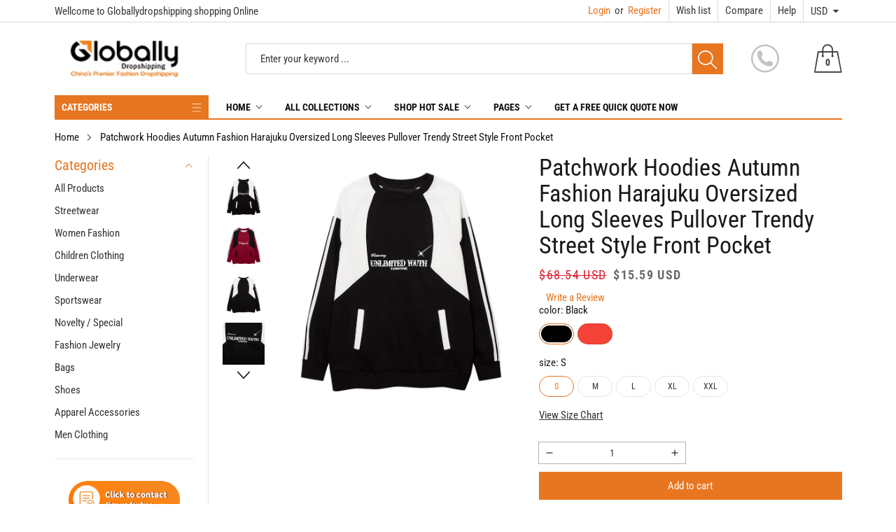

--- FILE ---
content_type: text/html; charset=utf-8
request_url: https://globallydropshipping.com/products/patchwork-hoodies-autumn-fashion-harajuku-oversized-long-sleeves-pullover-trendy-street-style-front-pocket
body_size: 43821
content:
<!doctype html>
<html class="no-js" lang="en">
  <head>
    <meta charset="utf-8">
    <meta http-equiv="X-UA-Compatible" content="IE=edge">
    <meta name="viewport" content="width=device-width,initial-scale=1">
    <meta name="theme-color" content="">
    <link rel="canonical" href="https://globallydropshipping.com/products/patchwork-hoodies-autumn-fashion-harajuku-oversized-long-sleeves-pullover-trendy-street-style-front-pocket">
    <link rel="preconnect" href="https://cdn.shopify.com" crossorigin><link rel="icon" type="image/png" href="//globallydropshipping.com/cdn/shop/files/globallyfulfillicon_-_favicon_32x32.png?v=1700540871"><link rel="preconnect" href="https://fonts.shopifycdn.com" crossorigin><title>Patchwork Hoodies Autumn Fashion Harajuku Oversized Long Sleeves Pullo
&ndash; Globallydropshipping
</title>

    
      <meta name="description" content="">
    

    

<meta property="og:site_name" content="Globallydropshipping">
<meta property="og:url" content="https://globallydropshipping.com/products/patchwork-hoodies-autumn-fashion-harajuku-oversized-long-sleeves-pullover-trendy-street-style-front-pocket">
<meta property="og:title" content="Patchwork Hoodies Autumn Fashion Harajuku Oversized Long Sleeves Pullo">
<meta property="og:type" content="product">
<meta property="og:description" content="Discover China&#39;s leading fashion dropshipping solution at GloballyDropshipping.com. Source quality apparel, partner with top dropshipping clothing suppliers, and elevate your brand today."><meta property="og:image" content="http://globallydropshipping.com/cdn/shop/files/jpg_33125f96-e3d7-45f0-ac47-390d4d2af035.jpg?v=1698656062">
  <meta property="og:image:secure_url" content="https://globallydropshipping.com/cdn/shop/files/jpg_33125f96-e3d7-45f0-ac47-390d4d2af035.jpg?v=1698656062">
  <meta property="og:image:width" content="800">
  <meta property="og:image:height" content="800"><meta property="og:price:amount" content="15.59">
  <meta property="og:price:currency" content="USD"><meta name="twitter:site" content="@globallyfulfill"><meta name="twitter:card" content="summary_large_image">
<meta name="twitter:title" content="Patchwork Hoodies Autumn Fashion Harajuku Oversized Long Sleeves Pullo">
<meta name="twitter:description" content="Discover China&#39;s leading fashion dropshipping solution at GloballyDropshipping.com. Source quality apparel, partner with top dropshipping clothing suppliers, and elevate your brand today.">


    <script src="//globallydropshipping.com/cdn/shop/t/8/assets/jquery.min.js?v=8324501383853434791731642286" defer="defer"></script>
    <script src="//globallydropshipping.com/cdn/shop/t/8/assets/swiper.min.js?v=19857067470180794341731642286" defer="defer"></script>
    <script src="//globallydropshipping.com/cdn/shop/t/8/assets/pure-dom.js?v=63796430821094613901731642286" defer="defer"></script>
    <script src="//globallydropshipping.com/cdn/shop/t/8/assets/vendor.js?v=125127558727347031471731642286" defer="defer"></script>
    <script src="//globallydropshipping.com/cdn/shop/t/8/assets/lazysizes.min.js?v=122719776364282065531731642286" defer="defer"></script><script src="//globallydropshipping.com/cdn/shop/t/8/assets/sticky-sidebar.min.js?v=123405615214350053311731642286" defer="defer"></script><script src="//globallydropshipping.com/cdn/shop/t/8/assets/global.js?v=78196276214084769721731642286" defer="defer"></script>
    <script src="//globallydropshipping.com/cdn/shop/t/8/assets/slideshow.js?v=91817796353213893361731642286" defer="defer"></script>
    
    <script></script>
    
    <script>window.performance && window.performance.mark && window.performance.mark('shopify.content_for_header.start');</script><meta id="shopify-digital-wallet" name="shopify-digital-wallet" content="/81846632721/digital_wallets/dialog">
<link rel="alternate" hreflang="x-default" href="https://globallydropshipping.com/products/patchwork-hoodies-autumn-fashion-harajuku-oversized-long-sleeves-pullover-trendy-street-style-front-pocket">
<link rel="alternate" hreflang="en" href="https://globallydropshipping.com/products/patchwork-hoodies-autumn-fashion-harajuku-oversized-long-sleeves-pullover-trendy-street-style-front-pocket">
<link rel="alternate" hreflang="de" href="https://globallydropshipping.com/de/products/patchwork-hoodies-autumn-fashion-harajuku-oversized-long-sleeves-pullover-trendy-street-style-front-pocket">
<link rel="alternate" type="application/json+oembed" href="https://globallydropshipping.com/products/patchwork-hoodies-autumn-fashion-harajuku-oversized-long-sleeves-pullover-trendy-street-style-front-pocket.oembed">
<script async="async" src="/checkouts/internal/preloads.js?locale=en-US"></script>
<script id="shopify-features" type="application/json">{"accessToken":"a402e1c3e5ab59c12ae9039041e52d93","betas":["rich-media-storefront-analytics"],"domain":"globallydropshipping.com","predictiveSearch":true,"shopId":81846632721,"locale":"en"}</script>
<script>var Shopify = Shopify || {};
Shopify.shop = "5e4584-4.myshopify.com";
Shopify.locale = "en";
Shopify.currency = {"active":"USD","rate":"0.14677086"};
Shopify.country = "US";
Shopify.theme = {"name":"Maxmin-1-r5.0.4-Rain 的副本","id":172628476177,"schema_name":"Maxmin","schema_version":"5.0.3","theme_store_id":null,"role":"main"};
Shopify.theme.handle = "null";
Shopify.theme.style = {"id":null,"handle":null};
Shopify.cdnHost = "globallydropshipping.com/cdn";
Shopify.routes = Shopify.routes || {};
Shopify.routes.root = "/";</script>
<script type="module">!function(o){(o.Shopify=o.Shopify||{}).modules=!0}(window);</script>
<script>!function(o){function n(){var o=[];function n(){o.push(Array.prototype.slice.apply(arguments))}return n.q=o,n}var t=o.Shopify=o.Shopify||{};t.loadFeatures=n(),t.autoloadFeatures=n()}(window);</script>
<script id="shop-js-analytics" type="application/json">{"pageType":"product"}</script>
<script defer="defer" async type="module" src="//globallydropshipping.com/cdn/shopifycloud/shop-js/modules/v2/client.init-shop-cart-sync_BN7fPSNr.en.esm.js"></script>
<script defer="defer" async type="module" src="//globallydropshipping.com/cdn/shopifycloud/shop-js/modules/v2/chunk.common_Cbph3Kss.esm.js"></script>
<script defer="defer" async type="module" src="//globallydropshipping.com/cdn/shopifycloud/shop-js/modules/v2/chunk.modal_DKumMAJ1.esm.js"></script>
<script type="module">
  await import("//globallydropshipping.com/cdn/shopifycloud/shop-js/modules/v2/client.init-shop-cart-sync_BN7fPSNr.en.esm.js");
await import("//globallydropshipping.com/cdn/shopifycloud/shop-js/modules/v2/chunk.common_Cbph3Kss.esm.js");
await import("//globallydropshipping.com/cdn/shopifycloud/shop-js/modules/v2/chunk.modal_DKumMAJ1.esm.js");

  window.Shopify.SignInWithShop?.initShopCartSync?.({"fedCMEnabled":true,"windoidEnabled":true});

</script>
<script id="__st">var __st={"a":81846632721,"offset":28800,"reqid":"edd5b29a-b6db-4f24-b8f2-7bdc6e936153-1769747835","pageurl":"globallydropshipping.com\/products\/patchwork-hoodies-autumn-fashion-harajuku-oversized-long-sleeves-pullover-trendy-street-style-front-pocket","u":"34291c793d5f","p":"product","rtyp":"product","rid":8988952658193};</script>
<script>window.ShopifyPaypalV4VisibilityTracking = true;</script>
<script id="captcha-bootstrap">!function(){'use strict';const t='contact',e='account',n='new_comment',o=[[t,t],['blogs',n],['comments',n],[t,'customer']],c=[[e,'customer_login'],[e,'guest_login'],[e,'recover_customer_password'],[e,'create_customer']],r=t=>t.map((([t,e])=>`form[action*='/${t}']:not([data-nocaptcha='true']) input[name='form_type'][value='${e}']`)).join(','),a=t=>()=>t?[...document.querySelectorAll(t)].map((t=>t.form)):[];function s(){const t=[...o],e=r(t);return a(e)}const i='password',u='form_key',d=['recaptcha-v3-token','g-recaptcha-response','h-captcha-response',i],f=()=>{try{return window.sessionStorage}catch{return}},m='__shopify_v',_=t=>t.elements[u];function p(t,e,n=!1){try{const o=window.sessionStorage,c=JSON.parse(o.getItem(e)),{data:r}=function(t){const{data:e,action:n}=t;return t[m]||n?{data:e,action:n}:{data:t,action:n}}(c);for(const[e,n]of Object.entries(r))t.elements[e]&&(t.elements[e].value=n);n&&o.removeItem(e)}catch(o){console.error('form repopulation failed',{error:o})}}const l='form_type',E='cptcha';function T(t){t.dataset[E]=!0}const w=window,h=w.document,L='Shopify',v='ce_forms',y='captcha';let A=!1;((t,e)=>{const n=(g='f06e6c50-85a8-45c8-87d0-21a2b65856fe',I='https://cdn.shopify.com/shopifycloud/storefront-forms-hcaptcha/ce_storefront_forms_captcha_hcaptcha.v1.5.2.iife.js',D={infoText:'Protected by hCaptcha',privacyText:'Privacy',termsText:'Terms'},(t,e,n)=>{const o=w[L][v],c=o.bindForm;if(c)return c(t,g,e,D).then(n);var r;o.q.push([[t,g,e,D],n]),r=I,A||(h.body.append(Object.assign(h.createElement('script'),{id:'captcha-provider',async:!0,src:r})),A=!0)});var g,I,D;w[L]=w[L]||{},w[L][v]=w[L][v]||{},w[L][v].q=[],w[L][y]=w[L][y]||{},w[L][y].protect=function(t,e){n(t,void 0,e),T(t)},Object.freeze(w[L][y]),function(t,e,n,w,h,L){const[v,y,A,g]=function(t,e,n){const i=e?o:[],u=t?c:[],d=[...i,...u],f=r(d),m=r(i),_=r(d.filter((([t,e])=>n.includes(e))));return[a(f),a(m),a(_),s()]}(w,h,L),I=t=>{const e=t.target;return e instanceof HTMLFormElement?e:e&&e.form},D=t=>v().includes(t);t.addEventListener('submit',(t=>{const e=I(t);if(!e)return;const n=D(e)&&!e.dataset.hcaptchaBound&&!e.dataset.recaptchaBound,o=_(e),c=g().includes(e)&&(!o||!o.value);(n||c)&&t.preventDefault(),c&&!n&&(function(t){try{if(!f())return;!function(t){const e=f();if(!e)return;const n=_(t);if(!n)return;const o=n.value;o&&e.removeItem(o)}(t);const e=Array.from(Array(32),(()=>Math.random().toString(36)[2])).join('');!function(t,e){_(t)||t.append(Object.assign(document.createElement('input'),{type:'hidden',name:u})),t.elements[u].value=e}(t,e),function(t,e){const n=f();if(!n)return;const o=[...t.querySelectorAll(`input[type='${i}']`)].map((({name:t})=>t)),c=[...d,...o],r={};for(const[a,s]of new FormData(t).entries())c.includes(a)||(r[a]=s);n.setItem(e,JSON.stringify({[m]:1,action:t.action,data:r}))}(t,e)}catch(e){console.error('failed to persist form',e)}}(e),e.submit())}));const S=(t,e)=>{t&&!t.dataset[E]&&(n(t,e.some((e=>e===t))),T(t))};for(const o of['focusin','change'])t.addEventListener(o,(t=>{const e=I(t);D(e)&&S(e,y())}));const B=e.get('form_key'),M=e.get(l),P=B&&M;t.addEventListener('DOMContentLoaded',(()=>{const t=y();if(P)for(const e of t)e.elements[l].value===M&&p(e,B);[...new Set([...A(),...v().filter((t=>'true'===t.dataset.shopifyCaptcha))])].forEach((e=>S(e,t)))}))}(h,new URLSearchParams(w.location.search),n,t,e,['guest_login'])})(!0,!0)}();</script>
<script integrity="sha256-4kQ18oKyAcykRKYeNunJcIwy7WH5gtpwJnB7kiuLZ1E=" data-source-attribution="shopify.loadfeatures" defer="defer" src="//globallydropshipping.com/cdn/shopifycloud/storefront/assets/storefront/load_feature-a0a9edcb.js" crossorigin="anonymous"></script>
<script data-source-attribution="shopify.dynamic_checkout.dynamic.init">var Shopify=Shopify||{};Shopify.PaymentButton=Shopify.PaymentButton||{isStorefrontPortableWallets:!0,init:function(){window.Shopify.PaymentButton.init=function(){};var t=document.createElement("script");t.src="https://globallydropshipping.com/cdn/shopifycloud/portable-wallets/latest/portable-wallets.en.js",t.type="module",document.head.appendChild(t)}};
</script>
<script data-source-attribution="shopify.dynamic_checkout.buyer_consent">
  function portableWalletsHideBuyerConsent(e){var t=document.getElementById("shopify-buyer-consent"),n=document.getElementById("shopify-subscription-policy-button");t&&n&&(t.classList.add("hidden"),t.setAttribute("aria-hidden","true"),n.removeEventListener("click",e))}function portableWalletsShowBuyerConsent(e){var t=document.getElementById("shopify-buyer-consent"),n=document.getElementById("shopify-subscription-policy-button");t&&n&&(t.classList.remove("hidden"),t.removeAttribute("aria-hidden"),n.addEventListener("click",e))}window.Shopify?.PaymentButton&&(window.Shopify.PaymentButton.hideBuyerConsent=portableWalletsHideBuyerConsent,window.Shopify.PaymentButton.showBuyerConsent=portableWalletsShowBuyerConsent);
</script>
<script data-source-attribution="shopify.dynamic_checkout.cart.bootstrap">document.addEventListener("DOMContentLoaded",(function(){function t(){return document.querySelector("shopify-accelerated-checkout-cart, shopify-accelerated-checkout")}if(t())Shopify.PaymentButton.init();else{new MutationObserver((function(e,n){t()&&(Shopify.PaymentButton.init(),n.disconnect())})).observe(document.body,{childList:!0,subtree:!0})}}));
</script>
<script id='scb4127' type='text/javascript' async='' src='https://globallydropshipping.com/cdn/shopifycloud/privacy-banner/storefront-banner.js'></script>
<script>window.performance && window.performance.mark && window.performance.mark('shopify.content_for_header.end');</script>
    

<style data-shopify>
  @font-face {
  font-family: "Roboto Condensed";
  font-weight: 400;
  font-style: normal;
  font-display: swap;
  src: url("//globallydropshipping.com/cdn/fonts/roboto_condensed/robotocondensed_n4.01812de96ca5a5e9d19bef3ca9cc80dd1bf6c8b8.woff2") format("woff2"),
       url("//globallydropshipping.com/cdn/fonts/roboto_condensed/robotocondensed_n4.3930e6ddba458dc3cb725a82a2668eac3c63c104.woff") format("woff");
}

  @font-face {
  font-family: "Roboto Condensed";
  font-weight: 700;
  font-style: normal;
  font-display: swap;
  src: url("//globallydropshipping.com/cdn/fonts/roboto_condensed/robotocondensed_n7.0c73a613503672be244d2f29ab6ddd3fc3cc69ae.woff2") format("woff2"),
       url("//globallydropshipping.com/cdn/fonts/roboto_condensed/robotocondensed_n7.ef6ece86ba55f49c27c4904a493c283a40f3a66e.woff") format("woff");
}

  @font-face {
  font-family: "Roboto Condensed";
  font-weight: 400;
  font-style: italic;
  font-display: swap;
  src: url("//globallydropshipping.com/cdn/fonts/roboto_condensed/robotocondensed_i4.05c7f163ad2c00a3c4257606d1227691aff9070b.woff2") format("woff2"),
       url("//globallydropshipping.com/cdn/fonts/roboto_condensed/robotocondensed_i4.04d9d87e0a45b49fc67a5b9eb5059e1540f5cda3.woff") format("woff");
}

  @font-face {
  font-family: "Roboto Condensed";
  font-weight: 700;
  font-style: italic;
  font-display: swap;
  src: url("//globallydropshipping.com/cdn/fonts/roboto_condensed/robotocondensed_i7.bed9f3a01efda68cdff8b63e6195c957a0da68cb.woff2") format("woff2"),
       url("//globallydropshipping.com/cdn/fonts/roboto_condensed/robotocondensed_i7.9ca5759a0bcf75a82b270218eab4c83ec254abf8.woff") format("woff");
}

  @font-face {
  font-family: "Roboto Condensed";
  font-weight: 400;
  font-style: normal;
  font-display: swap;
  src: url("//globallydropshipping.com/cdn/fonts/roboto_condensed/robotocondensed_n4.01812de96ca5a5e9d19bef3ca9cc80dd1bf6c8b8.woff2") format("woff2"),
       url("//globallydropshipping.com/cdn/fonts/roboto_condensed/robotocondensed_n4.3930e6ddba458dc3cb725a82a2668eac3c63c104.woff") format("woff");
}


  :root {--font-body-family: "Roboto Condensed", sans-serif;
    --font-body-style: normal;
    --font-body-weight: 400;

    --font-heading-family: "Roboto Condensed", sans-serif;
    --font-heading-style: normal;
    --font-heading-weight: 400;--color_primary: #e8751f;	    
	--color_body: #1a1a1a;	   	    	
	--color_heading: #121212;	
	--color_line: #e3e5e7;	
	--color_body_bg: #edeef1;	
	--color_content_bg: #ffffff;--color_header_text: #393939;
	--color_header_border: #dadada;	
	--color_header_bg: #ffffff;		
	--color_topheader_text: #393939;	
	--color_topheader_border: #dadada;	
	--color_topheader_bg: #ffffff;--color_navigation_text: #121212;	
	--color_navigation_bg: #ffffff;
	--color_navigation_text_hover: #e8751f;--color_product_title_text : #161616;			
	--color_price_text : #212121;
	--color_price_compare_text : #696969;	
	--color_rating_text: #f5cc26;
	--color_price_text_detail: #df1e31;
	--color_price_compare_text_detail: #696969;--color_button_text: #ffffff;
	--color_button_border: #e8751f;
	--color_button_bg: #e8751f;--color_btn_text1: #e8751f;
	--color_btn_border1: #e8751f;
	--color_btn_bg1: #ffffff;--color_footer_title_text : #1a1a1a;
	--color_footer_text : #393939;	
	--color_footer_border : #e3e5e7;
	--color_footer_bg : #ffffff;	
	--color_copyright_border : #e3e5e7;
	--color_copyright_text : #454545;	
	--color_copyright_text_hover : #e8751f;			
	--color_copyright_link : #e8751f;	
	--color_copyright_bg : #f1f2f4;
  }	  
</style>

    <link rel="stylesheet" href="//globallydropshipping.com/cdn/shop/t/8/assets/cs-font-icon.css?v=162062152561457925971731664531" media="print" onload="this.media='all'">
    <link rel="stylesheet" href="//globallydropshipping.com/cdn/shop/t/8/assets/swiper-bundle.css?v=157259476856304533321731642286" media="print" onload="this.media='all'">
    <link href="//globallydropshipping.com/cdn/shop/t/8/assets/vendor.css?v=23025412557303810671731642286" rel="stylesheet" type="text/css" media="all" />
    <link href="//globallydropshipping.com/cdn/shop/t/8/assets/home-section.css?v=67887972114436192001731642286" rel="stylesheet" type="text/css" media="all" />
    
	<link href="//globallydropshipping.com/cdn/shop/t/8/assets/component-product-grid.css?v=144434615075425821741731642286" rel="stylesheet" type="text/css" media="all" />
    <link href="//globallydropshipping.com/cdn/shop/t/8/assets/component-slider.css?v=174180164528762335231731642286" rel="stylesheet" type="text/css" media="all" />
    <link rel="stylesheet" href="//globallydropshipping.com/cdn/shop/t/8/assets/component-modal.css?v=25537308727916973081731642286" media="print" onload="this.media='all'"><link rel="preload" as="font" href="//globallydropshipping.com/cdn/fonts/roboto_condensed/robotocondensed_n4.01812de96ca5a5e9d19bef3ca9cc80dd1bf6c8b8.woff2" type="font/woff2" crossorigin><link rel="preload" as="font" href="//globallydropshipping.com/cdn/fonts/roboto_condensed/robotocondensed_n4.01812de96ca5a5e9d19bef3ca9cc80dd1bf6c8b8.woff2" type="font/woff2" crossorigin><script>document.documentElement.className = document.documentElement.className.replace('no-js', 'js');</script>
  <!-- BEGIN app block: shopify://apps/judge-me-reviews/blocks/judgeme_core/61ccd3b1-a9f2-4160-9fe9-4fec8413e5d8 --><!-- Start of Judge.me Core -->






<link rel="dns-prefetch" href="https://cdnwidget.judge.me">
<link rel="dns-prefetch" href="https://cdn.judge.me">
<link rel="dns-prefetch" href="https://cdn1.judge.me">
<link rel="dns-prefetch" href="https://api.judge.me">

<script data-cfasync='false' class='jdgm-settings-script'>window.jdgmSettings={"pagination":5,"disable_web_reviews":false,"badge_no_review_text":"No reviews","badge_n_reviews_text":"{{ n }} review/reviews","hide_badge_preview_if_no_reviews":true,"badge_hide_text":false,"enforce_center_preview_badge":false,"widget_title":"Customer Reviews","widget_open_form_text":"Write a review","widget_close_form_text":"Cancel review","widget_refresh_page_text":"Refresh page","widget_summary_text":"Based on {{ number_of_reviews }} review/reviews","widget_no_review_text":"Be the first to write a review","widget_name_field_text":"Display name","widget_verified_name_field_text":"Verified Name (public)","widget_name_placeholder_text":"Display name","widget_required_field_error_text":"This field is required.","widget_email_field_text":"Email address","widget_verified_email_field_text":"Verified Email (private, can not be edited)","widget_email_placeholder_text":"Your email address","widget_email_field_error_text":"Please enter a valid email address.","widget_rating_field_text":"Rating","widget_review_title_field_text":"Review Title","widget_review_title_placeholder_text":"Give your review a title","widget_review_body_field_text":"Review content","widget_review_body_placeholder_text":"Start writing here...","widget_pictures_field_text":"Picture/Video (optional)","widget_submit_review_text":"Submit Review","widget_submit_verified_review_text":"Submit Verified Review","widget_submit_success_msg_with_auto_publish":"Thank you! Please refresh the page in a few moments to see your review. You can remove or edit your review by logging into \u003ca href='https://judge.me/login' target='_blank' rel='nofollow noopener'\u003eJudge.me\u003c/a\u003e","widget_submit_success_msg_no_auto_publish":"Thank you! Your review will be published as soon as it is approved by the shop admin. You can remove or edit your review by logging into \u003ca href='https://judge.me/login' target='_blank' rel='nofollow noopener'\u003eJudge.me\u003c/a\u003e","widget_show_default_reviews_out_of_total_text":"Showing {{ n_reviews_shown }} out of {{ n_reviews }} reviews.","widget_show_all_link_text":"Show all","widget_show_less_link_text":"Show less","widget_author_said_text":"{{ reviewer_name }} said:","widget_days_text":"{{ n }} days ago","widget_weeks_text":"{{ n }} week/weeks ago","widget_months_text":"{{ n }} month/months ago","widget_years_text":"{{ n }} year/years ago","widget_yesterday_text":"Yesterday","widget_today_text":"Today","widget_replied_text":"\u003e\u003e {{ shop_name }} replied:","widget_read_more_text":"Read more","widget_reviewer_name_as_initial":"","widget_rating_filter_color":"#fbcd0a","widget_rating_filter_see_all_text":"See all reviews","widget_sorting_most_recent_text":"Most Recent","widget_sorting_highest_rating_text":"Highest Rating","widget_sorting_lowest_rating_text":"Lowest Rating","widget_sorting_with_pictures_text":"Only Pictures","widget_sorting_most_helpful_text":"Most Helpful","widget_open_question_form_text":"Ask a question","widget_reviews_subtab_text":"Reviews","widget_questions_subtab_text":"Questions","widget_question_label_text":"Question","widget_answer_label_text":"Answer","widget_question_placeholder_text":"Write your question here","widget_submit_question_text":"Submit Question","widget_question_submit_success_text":"Thank you for your question! We will notify you once it gets answered.","verified_badge_text":"Verified","verified_badge_bg_color":"","verified_badge_text_color":"","verified_badge_placement":"left-of-reviewer-name","widget_review_max_height":"","widget_hide_border":false,"widget_social_share":false,"widget_thumb":false,"widget_review_location_show":false,"widget_location_format":"","all_reviews_include_out_of_store_products":true,"all_reviews_out_of_store_text":"(out of store)","all_reviews_pagination":100,"all_reviews_product_name_prefix_text":"about","enable_review_pictures":true,"enable_question_anwser":false,"widget_theme":"default","review_date_format":"mm/dd/yyyy","default_sort_method":"most-recent","widget_product_reviews_subtab_text":"Product Reviews","widget_shop_reviews_subtab_text":"Shop Reviews","widget_other_products_reviews_text":"Reviews for other products","widget_store_reviews_subtab_text":"Store reviews","widget_no_store_reviews_text":"This store hasn't received any reviews yet","widget_web_restriction_product_reviews_text":"This product hasn't received any reviews yet","widget_no_items_text":"No items found","widget_show_more_text":"Show more","widget_write_a_store_review_text":"Write a Store Review","widget_other_languages_heading":"Reviews in Other Languages","widget_translate_review_text":"Translate review to {{ language }}","widget_translating_review_text":"Translating...","widget_show_original_translation_text":"Show original ({{ language }})","widget_translate_review_failed_text":"Review couldn't be translated.","widget_translate_review_retry_text":"Retry","widget_translate_review_try_again_later_text":"Try again later","show_product_url_for_grouped_product":false,"widget_sorting_pictures_first_text":"Pictures First","show_pictures_on_all_rev_page_mobile":false,"show_pictures_on_all_rev_page_desktop":false,"floating_tab_hide_mobile_install_preference":false,"floating_tab_button_name":"★ Reviews","floating_tab_title":"Let customers speak for us","floating_tab_button_color":"","floating_tab_button_background_color":"","floating_tab_url":"","floating_tab_url_enabled":false,"floating_tab_tab_style":"text","all_reviews_text_badge_text":"Customers rate us {{ shop.metafields.judgeme.all_reviews_rating | round: 1 }}/5 based on {{ shop.metafields.judgeme.all_reviews_count }} reviews.","all_reviews_text_badge_text_branded_style":"{{ shop.metafields.judgeme.all_reviews_rating | round: 1 }} out of 5 stars based on {{ shop.metafields.judgeme.all_reviews_count }} reviews","is_all_reviews_text_badge_a_link":false,"show_stars_for_all_reviews_text_badge":false,"all_reviews_text_badge_url":"","all_reviews_text_style":"branded","all_reviews_text_color_style":"judgeme_brand_color","all_reviews_text_color":"#108474","all_reviews_text_show_jm_brand":true,"featured_carousel_show_header":true,"featured_carousel_title":"Let customers speak for us","testimonials_carousel_title":"Customers are saying","videos_carousel_title":"Real customer stories","cards_carousel_title":"Customers are saying","featured_carousel_count_text":"from {{ n }} reviews","featured_carousel_add_link_to_all_reviews_page":false,"featured_carousel_url":"","featured_carousel_show_images":true,"featured_carousel_autoslide_interval":5,"featured_carousel_arrows_on_the_sides":false,"featured_carousel_height":250,"featured_carousel_width":80,"featured_carousel_image_size":0,"featured_carousel_image_height":250,"featured_carousel_arrow_color":"#eeeeee","verified_count_badge_style":"branded","verified_count_badge_orientation":"horizontal","verified_count_badge_color_style":"judgeme_brand_color","verified_count_badge_color":"#108474","is_verified_count_badge_a_link":false,"verified_count_badge_url":"","verified_count_badge_show_jm_brand":true,"widget_rating_preset_default":5,"widget_first_sub_tab":"product-reviews","widget_show_histogram":true,"widget_histogram_use_custom_color":false,"widget_pagination_use_custom_color":false,"widget_star_use_custom_color":false,"widget_verified_badge_use_custom_color":false,"widget_write_review_use_custom_color":false,"picture_reminder_submit_button":"Upload Pictures","enable_review_videos":false,"mute_video_by_default":false,"widget_sorting_videos_first_text":"Videos First","widget_review_pending_text":"Pending","featured_carousel_items_for_large_screen":3,"social_share_options_order":"Facebook,Twitter","remove_microdata_snippet":false,"disable_json_ld":false,"enable_json_ld_products":false,"preview_badge_show_question_text":false,"preview_badge_no_question_text":"No questions","preview_badge_n_question_text":"{{ number_of_questions }} question/questions","qa_badge_show_icon":false,"qa_badge_position":"same-row","remove_judgeme_branding":false,"widget_add_search_bar":false,"widget_search_bar_placeholder":"Search","widget_sorting_verified_only_text":"Verified only","featured_carousel_theme":"default","featured_carousel_show_rating":true,"featured_carousel_show_title":true,"featured_carousel_show_body":true,"featured_carousel_show_date":false,"featured_carousel_show_reviewer":true,"featured_carousel_show_product":false,"featured_carousel_header_background_color":"#108474","featured_carousel_header_text_color":"#ffffff","featured_carousel_name_product_separator":"reviewed","featured_carousel_full_star_background":"#108474","featured_carousel_empty_star_background":"#dadada","featured_carousel_vertical_theme_background":"#f9fafb","featured_carousel_verified_badge_enable":true,"featured_carousel_verified_badge_color":"#108474","featured_carousel_border_style":"round","featured_carousel_review_line_length_limit":3,"featured_carousel_more_reviews_button_text":"Read more reviews","featured_carousel_view_product_button_text":"View product","all_reviews_page_load_reviews_on":"scroll","all_reviews_page_load_more_text":"Load More Reviews","disable_fb_tab_reviews":false,"enable_ajax_cdn_cache":false,"widget_advanced_speed_features":5,"widget_public_name_text":"displayed publicly like","default_reviewer_name":"John Smith","default_reviewer_name_has_non_latin":true,"widget_reviewer_anonymous":"Anonymous","medals_widget_title":"Judge.me Review Medals","medals_widget_background_color":"#f9fafb","medals_widget_position":"footer_all_pages","medals_widget_border_color":"#f9fafb","medals_widget_verified_text_position":"left","medals_widget_use_monochromatic_version":false,"medals_widget_elements_color":"#108474","show_reviewer_avatar":true,"widget_invalid_yt_video_url_error_text":"Not a YouTube video URL","widget_max_length_field_error_text":"Please enter no more than {0} characters.","widget_show_country_flag":false,"widget_show_collected_via_shop_app":true,"widget_verified_by_shop_badge_style":"light","widget_verified_by_shop_text":"Verified by Shop","widget_show_photo_gallery":false,"widget_load_with_code_splitting":true,"widget_ugc_install_preference":false,"widget_ugc_title":"Made by us, Shared by you","widget_ugc_subtitle":"Tag us to see your picture featured in our page","widget_ugc_arrows_color":"#ffffff","widget_ugc_primary_button_text":"Buy Now","widget_ugc_primary_button_background_color":"#108474","widget_ugc_primary_button_text_color":"#ffffff","widget_ugc_primary_button_border_width":"0","widget_ugc_primary_button_border_style":"none","widget_ugc_primary_button_border_color":"#108474","widget_ugc_primary_button_border_radius":"25","widget_ugc_secondary_button_text":"Load More","widget_ugc_secondary_button_background_color":"#ffffff","widget_ugc_secondary_button_text_color":"#108474","widget_ugc_secondary_button_border_width":"2","widget_ugc_secondary_button_border_style":"solid","widget_ugc_secondary_button_border_color":"#108474","widget_ugc_secondary_button_border_radius":"25","widget_ugc_reviews_button_text":"View Reviews","widget_ugc_reviews_button_background_color":"#ffffff","widget_ugc_reviews_button_text_color":"#108474","widget_ugc_reviews_button_border_width":"2","widget_ugc_reviews_button_border_style":"solid","widget_ugc_reviews_button_border_color":"#108474","widget_ugc_reviews_button_border_radius":"25","widget_ugc_reviews_button_link_to":"judgeme-reviews-page","widget_ugc_show_post_date":true,"widget_ugc_max_width":"800","widget_rating_metafield_value_type":true,"widget_primary_color":"#108474","widget_enable_secondary_color":false,"widget_secondary_color":"#edf5f5","widget_summary_average_rating_text":"{{ average_rating }} out of 5","widget_media_grid_title":"Customer photos \u0026 videos","widget_media_grid_see_more_text":"See more","widget_round_style":false,"widget_show_product_medals":true,"widget_verified_by_judgeme_text":"Verified by Judge.me","widget_show_store_medals":true,"widget_verified_by_judgeme_text_in_store_medals":"Verified by Judge.me","widget_media_field_exceed_quantity_message":"Sorry, we can only accept {{ max_media }} for one review.","widget_media_field_exceed_limit_message":"{{ file_name }} is too large, please select a {{ media_type }} less than {{ size_limit }}MB.","widget_review_submitted_text":"Review Submitted!","widget_question_submitted_text":"Question Submitted!","widget_close_form_text_question":"Cancel","widget_write_your_answer_here_text":"Write your answer here","widget_enabled_branded_link":true,"widget_show_collected_by_judgeme":true,"widget_reviewer_name_color":"","widget_write_review_text_color":"","widget_write_review_bg_color":"","widget_collected_by_judgeme_text":"collected by Judge.me","widget_pagination_type":"standard","widget_load_more_text":"Load More","widget_load_more_color":"#108474","widget_full_review_text":"Full Review","widget_read_more_reviews_text":"Read More Reviews","widget_read_questions_text":"Read Questions","widget_questions_and_answers_text":"Questions \u0026 Answers","widget_verified_by_text":"Verified by","widget_verified_text":"Verified","widget_number_of_reviews_text":"{{ number_of_reviews }} reviews","widget_back_button_text":"Back","widget_next_button_text":"Next","widget_custom_forms_filter_button":"Filters","custom_forms_style":"horizontal","widget_show_review_information":false,"how_reviews_are_collected":"How reviews are collected?","widget_show_review_keywords":false,"widget_gdpr_statement":"How we use your data: We'll only contact you about the review you left, and only if necessary. By submitting your review, you agree to Judge.me's \u003ca href='https://judge.me/terms' target='_blank' rel='nofollow noopener'\u003eterms\u003c/a\u003e, \u003ca href='https://judge.me/privacy' target='_blank' rel='nofollow noopener'\u003eprivacy\u003c/a\u003e and \u003ca href='https://judge.me/content-policy' target='_blank' rel='nofollow noopener'\u003econtent\u003c/a\u003e policies.","widget_multilingual_sorting_enabled":false,"widget_translate_review_content_enabled":false,"widget_translate_review_content_method":"manual","popup_widget_review_selection":"automatically_with_pictures","popup_widget_round_border_style":true,"popup_widget_show_title":true,"popup_widget_show_body":true,"popup_widget_show_reviewer":false,"popup_widget_show_product":true,"popup_widget_show_pictures":true,"popup_widget_use_review_picture":true,"popup_widget_show_on_home_page":true,"popup_widget_show_on_product_page":true,"popup_widget_show_on_collection_page":true,"popup_widget_show_on_cart_page":true,"popup_widget_position":"bottom_left","popup_widget_first_review_delay":5,"popup_widget_duration":5,"popup_widget_interval":5,"popup_widget_review_count":5,"popup_widget_hide_on_mobile":true,"review_snippet_widget_round_border_style":true,"review_snippet_widget_card_color":"#FFFFFF","review_snippet_widget_slider_arrows_background_color":"#FFFFFF","review_snippet_widget_slider_arrows_color":"#000000","review_snippet_widget_star_color":"#108474","show_product_variant":false,"all_reviews_product_variant_label_text":"Variant: ","widget_show_verified_branding":true,"widget_ai_summary_title":"Customers say","widget_ai_summary_disclaimer":"AI-powered review summary based on recent customer reviews","widget_show_ai_summary":false,"widget_show_ai_summary_bg":false,"widget_show_review_title_input":true,"redirect_reviewers_invited_via_email":"review_widget","request_store_review_after_product_review":false,"request_review_other_products_in_order":false,"review_form_color_scheme":"default","review_form_corner_style":"square","review_form_star_color":{},"review_form_text_color":"#333333","review_form_background_color":"#ffffff","review_form_field_background_color":"#fafafa","review_form_button_color":{},"review_form_button_text_color":"#ffffff","review_form_modal_overlay_color":"#000000","review_content_screen_title_text":"How would you rate this product?","review_content_introduction_text":"We would love it if you would share a bit about your experience.","store_review_form_title_text":"How would you rate this store?","store_review_form_introduction_text":"We would love it if you would share a bit about your experience.","show_review_guidance_text":true,"one_star_review_guidance_text":"Poor","five_star_review_guidance_text":"Great","customer_information_screen_title_text":"About you","customer_information_introduction_text":"Please tell us more about you.","custom_questions_screen_title_text":"Your experience in more detail","custom_questions_introduction_text":"Here are a few questions to help us understand more about your experience.","review_submitted_screen_title_text":"Thanks for your review!","review_submitted_screen_thank_you_text":"We are processing it and it will appear on the store soon.","review_submitted_screen_email_verification_text":"Please confirm your email by clicking the link we just sent you. This helps us keep reviews authentic.","review_submitted_request_store_review_text":"Would you like to share your experience of shopping with us?","review_submitted_review_other_products_text":"Would you like to review these products?","store_review_screen_title_text":"Would you like to share your experience of shopping with us?","store_review_introduction_text":"We value your feedback and use it to improve. Please share any thoughts or suggestions you have.","reviewer_media_screen_title_picture_text":"Share a picture","reviewer_media_introduction_picture_text":"Upload a photo to support your review.","reviewer_media_screen_title_video_text":"Share a video","reviewer_media_introduction_video_text":"Upload a video to support your review.","reviewer_media_screen_title_picture_or_video_text":"Share a picture or video","reviewer_media_introduction_picture_or_video_text":"Upload a photo or video to support your review.","reviewer_media_youtube_url_text":"Paste your Youtube URL here","advanced_settings_next_step_button_text":"Next","advanced_settings_close_review_button_text":"Close","modal_write_review_flow":false,"write_review_flow_required_text":"Required","write_review_flow_privacy_message_text":"We respect your privacy.","write_review_flow_anonymous_text":"Post review as anonymous","write_review_flow_visibility_text":"This won't be visible to other customers.","write_review_flow_multiple_selection_help_text":"Select as many as you like","write_review_flow_single_selection_help_text":"Select one option","write_review_flow_required_field_error_text":"This field is required","write_review_flow_invalid_email_error_text":"Please enter a valid email address","write_review_flow_max_length_error_text":"Max. {{ max_length }} characters.","write_review_flow_media_upload_text":"\u003cb\u003eClick to upload\u003c/b\u003e or drag and drop","write_review_flow_gdpr_statement":"We'll only contact you about your review if necessary. By submitting your review, you agree to our \u003ca href='https://judge.me/terms' target='_blank' rel='nofollow noopener'\u003eterms and conditions\u003c/a\u003e and \u003ca href='https://judge.me/privacy' target='_blank' rel='nofollow noopener'\u003eprivacy policy\u003c/a\u003e.","rating_only_reviews_enabled":false,"show_negative_reviews_help_screen":false,"new_review_flow_help_screen_rating_threshold":3,"negative_review_resolution_screen_title_text":"Tell us more","negative_review_resolution_text":"Your experience matters to us. If there were issues with your purchase, we're here to help. Feel free to reach out to us, we'd love the opportunity to make things right.","negative_review_resolution_button_text":"Contact us","negative_review_resolution_proceed_with_review_text":"Leave a review","negative_review_resolution_subject":"Issue with purchase from {{ shop_name }}.{{ order_name }}","preview_badge_collection_page_install_status":false,"widget_review_custom_css":"","preview_badge_custom_css":"","preview_badge_stars_count":"5-stars","featured_carousel_custom_css":"","floating_tab_custom_css":"","all_reviews_widget_custom_css":"","medals_widget_custom_css":"","verified_badge_custom_css":"","all_reviews_text_custom_css":"","transparency_badges_collected_via_store_invite":false,"transparency_badges_from_another_provider":false,"transparency_badges_collected_from_store_visitor":false,"transparency_badges_collected_by_verified_review_provider":false,"transparency_badges_earned_reward":false,"transparency_badges_collected_via_store_invite_text":"Review collected via store invitation","transparency_badges_from_another_provider_text":"Review collected from another provider","transparency_badges_collected_from_store_visitor_text":"Review collected from a store visitor","transparency_badges_written_in_google_text":"Review written in Google","transparency_badges_written_in_etsy_text":"Review written in Etsy","transparency_badges_written_in_shop_app_text":"Review written in Shop App","transparency_badges_earned_reward_text":"Review earned a reward for future purchase","product_review_widget_per_page":10,"widget_store_review_label_text":"Review about the store","checkout_comment_extension_title_on_product_page":"Customer Comments","checkout_comment_extension_num_latest_comment_show":5,"checkout_comment_extension_format":"name_and_timestamp","checkout_comment_customer_name":"last_initial","checkout_comment_comment_notification":true,"preview_badge_collection_page_install_preference":false,"preview_badge_home_page_install_preference":false,"preview_badge_product_page_install_preference":false,"review_widget_install_preference":"","review_carousel_install_preference":false,"floating_reviews_tab_install_preference":"none","verified_reviews_count_badge_install_preference":false,"all_reviews_text_install_preference":false,"review_widget_best_location":false,"judgeme_medals_install_preference":false,"review_widget_revamp_enabled":false,"review_widget_qna_enabled":false,"review_widget_header_theme":"minimal","review_widget_widget_title_enabled":true,"review_widget_header_text_size":"medium","review_widget_header_text_weight":"regular","review_widget_average_rating_style":"compact","review_widget_bar_chart_enabled":true,"review_widget_bar_chart_type":"numbers","review_widget_bar_chart_style":"standard","review_widget_expanded_media_gallery_enabled":false,"review_widget_reviews_section_theme":"standard","review_widget_image_style":"thumbnails","review_widget_review_image_ratio":"square","review_widget_stars_size":"medium","review_widget_verified_badge":"standard_text","review_widget_review_title_text_size":"medium","review_widget_review_text_size":"medium","review_widget_review_text_length":"medium","review_widget_number_of_columns_desktop":3,"review_widget_carousel_transition_speed":5,"review_widget_custom_questions_answers_display":"always","review_widget_button_text_color":"#FFFFFF","review_widget_text_color":"#000000","review_widget_lighter_text_color":"#7B7B7B","review_widget_corner_styling":"soft","review_widget_review_word_singular":"review","review_widget_review_word_plural":"reviews","review_widget_voting_label":"Helpful?","review_widget_shop_reply_label":"Reply from {{ shop_name }}:","review_widget_filters_title":"Filters","qna_widget_question_word_singular":"Question","qna_widget_question_word_plural":"Questions","qna_widget_answer_reply_label":"Answer from {{ answerer_name }}:","qna_content_screen_title_text":"Ask a question about this product","qna_widget_question_required_field_error_text":"Please enter your question.","qna_widget_flow_gdpr_statement":"We'll only contact you about your question if necessary. By submitting your question, you agree to our \u003ca href='https://judge.me/terms' target='_blank' rel='nofollow noopener'\u003eterms and conditions\u003c/a\u003e and \u003ca href='https://judge.me/privacy' target='_blank' rel='nofollow noopener'\u003eprivacy policy\u003c/a\u003e.","qna_widget_question_submitted_text":"Thanks for your question!","qna_widget_close_form_text_question":"Close","qna_widget_question_submit_success_text":"We’ll notify you by email when your question is answered.","all_reviews_widget_v2025_enabled":false,"all_reviews_widget_v2025_header_theme":"default","all_reviews_widget_v2025_widget_title_enabled":true,"all_reviews_widget_v2025_header_text_size":"medium","all_reviews_widget_v2025_header_text_weight":"regular","all_reviews_widget_v2025_average_rating_style":"compact","all_reviews_widget_v2025_bar_chart_enabled":true,"all_reviews_widget_v2025_bar_chart_type":"numbers","all_reviews_widget_v2025_bar_chart_style":"standard","all_reviews_widget_v2025_expanded_media_gallery_enabled":false,"all_reviews_widget_v2025_show_store_medals":true,"all_reviews_widget_v2025_show_photo_gallery":true,"all_reviews_widget_v2025_show_review_keywords":false,"all_reviews_widget_v2025_show_ai_summary":false,"all_reviews_widget_v2025_show_ai_summary_bg":false,"all_reviews_widget_v2025_add_search_bar":false,"all_reviews_widget_v2025_default_sort_method":"most-recent","all_reviews_widget_v2025_reviews_per_page":10,"all_reviews_widget_v2025_reviews_section_theme":"default","all_reviews_widget_v2025_image_style":"thumbnails","all_reviews_widget_v2025_review_image_ratio":"square","all_reviews_widget_v2025_stars_size":"medium","all_reviews_widget_v2025_verified_badge":"bold_badge","all_reviews_widget_v2025_review_title_text_size":"medium","all_reviews_widget_v2025_review_text_size":"medium","all_reviews_widget_v2025_review_text_length":"medium","all_reviews_widget_v2025_number_of_columns_desktop":3,"all_reviews_widget_v2025_carousel_transition_speed":5,"all_reviews_widget_v2025_custom_questions_answers_display":"always","all_reviews_widget_v2025_show_product_variant":false,"all_reviews_widget_v2025_show_reviewer_avatar":true,"all_reviews_widget_v2025_reviewer_name_as_initial":"","all_reviews_widget_v2025_review_location_show":false,"all_reviews_widget_v2025_location_format":"","all_reviews_widget_v2025_show_country_flag":false,"all_reviews_widget_v2025_verified_by_shop_badge_style":"light","all_reviews_widget_v2025_social_share":false,"all_reviews_widget_v2025_social_share_options_order":"Facebook,Twitter,LinkedIn,Pinterest","all_reviews_widget_v2025_pagination_type":"standard","all_reviews_widget_v2025_button_text_color":"#FFFFFF","all_reviews_widget_v2025_text_color":"#000000","all_reviews_widget_v2025_lighter_text_color":"#7B7B7B","all_reviews_widget_v2025_corner_styling":"soft","all_reviews_widget_v2025_title":"Customer reviews","all_reviews_widget_v2025_ai_summary_title":"Customers say about this store","all_reviews_widget_v2025_no_review_text":"Be the first to write a review","platform":"shopify","branding_url":"https://app.judge.me/reviews","branding_text":"Powered by Judge.me","locale":"en","reply_name":"Globallydropshipping","widget_version":"3.0","footer":true,"autopublish":true,"review_dates":true,"enable_custom_form":false,"shop_locale":"en","enable_multi_locales_translations":false,"show_review_title_input":true,"review_verification_email_status":"always","can_be_branded":false,"reply_name_text":"Globallydropshipping"};</script> <style class='jdgm-settings-style'>.jdgm-xx{left:0}:root{--jdgm-primary-color: #108474;--jdgm-secondary-color: rgba(16,132,116,0.1);--jdgm-star-color: #108474;--jdgm-write-review-text-color: white;--jdgm-write-review-bg-color: #108474;--jdgm-paginate-color: #108474;--jdgm-border-radius: 0;--jdgm-reviewer-name-color: #108474}.jdgm-histogram__bar-content{background-color:#108474}.jdgm-rev[data-verified-buyer=true] .jdgm-rev__icon.jdgm-rev__icon:after,.jdgm-rev__buyer-badge.jdgm-rev__buyer-badge{color:white;background-color:#108474}.jdgm-review-widget--small .jdgm-gallery.jdgm-gallery .jdgm-gallery__thumbnail-link:nth-child(8) .jdgm-gallery__thumbnail-wrapper.jdgm-gallery__thumbnail-wrapper:before{content:"See more"}@media only screen and (min-width: 768px){.jdgm-gallery.jdgm-gallery .jdgm-gallery__thumbnail-link:nth-child(8) .jdgm-gallery__thumbnail-wrapper.jdgm-gallery__thumbnail-wrapper:before{content:"See more"}}.jdgm-prev-badge[data-average-rating='0.00']{display:none !important}.jdgm-author-all-initials{display:none !important}.jdgm-author-last-initial{display:none !important}.jdgm-rev-widg__title{visibility:hidden}.jdgm-rev-widg__summary-text{visibility:hidden}.jdgm-prev-badge__text{visibility:hidden}.jdgm-rev__prod-link-prefix:before{content:'about'}.jdgm-rev__variant-label:before{content:'Variant: '}.jdgm-rev__out-of-store-text:before{content:'(out of store)'}@media only screen and (min-width: 768px){.jdgm-rev__pics .jdgm-rev_all-rev-page-picture-separator,.jdgm-rev__pics .jdgm-rev__product-picture{display:none}}@media only screen and (max-width: 768px){.jdgm-rev__pics .jdgm-rev_all-rev-page-picture-separator,.jdgm-rev__pics .jdgm-rev__product-picture{display:none}}.jdgm-preview-badge[data-template="product"]{display:none !important}.jdgm-preview-badge[data-template="collection"]{display:none !important}.jdgm-preview-badge[data-template="index"]{display:none !important}.jdgm-review-widget[data-from-snippet="true"]{display:none !important}.jdgm-verified-count-badget[data-from-snippet="true"]{display:none !important}.jdgm-carousel-wrapper[data-from-snippet="true"]{display:none !important}.jdgm-all-reviews-text[data-from-snippet="true"]{display:none !important}.jdgm-medals-section[data-from-snippet="true"]{display:none !important}.jdgm-ugc-media-wrapper[data-from-snippet="true"]{display:none !important}.jdgm-rev__transparency-badge[data-badge-type="review_collected_via_store_invitation"]{display:none !important}.jdgm-rev__transparency-badge[data-badge-type="review_collected_from_another_provider"]{display:none !important}.jdgm-rev__transparency-badge[data-badge-type="review_collected_from_store_visitor"]{display:none !important}.jdgm-rev__transparency-badge[data-badge-type="review_written_in_etsy"]{display:none !important}.jdgm-rev__transparency-badge[data-badge-type="review_written_in_google_business"]{display:none !important}.jdgm-rev__transparency-badge[data-badge-type="review_written_in_shop_app"]{display:none !important}.jdgm-rev__transparency-badge[data-badge-type="review_earned_for_future_purchase"]{display:none !important}.jdgm-review-snippet-widget .jdgm-rev-snippet-widget__cards-container .jdgm-rev-snippet-card{border-radius:8px;background:#fff}.jdgm-review-snippet-widget .jdgm-rev-snippet-widget__cards-container .jdgm-rev-snippet-card__rev-rating .jdgm-star{color:#108474}.jdgm-review-snippet-widget .jdgm-rev-snippet-widget__prev-btn,.jdgm-review-snippet-widget .jdgm-rev-snippet-widget__next-btn{border-radius:50%;background:#fff}.jdgm-review-snippet-widget .jdgm-rev-snippet-widget__prev-btn>svg,.jdgm-review-snippet-widget .jdgm-rev-snippet-widget__next-btn>svg{fill:#000}.jdgm-full-rev-modal.rev-snippet-widget .jm-mfp-container .jm-mfp-content,.jdgm-full-rev-modal.rev-snippet-widget .jm-mfp-container .jdgm-full-rev__icon,.jdgm-full-rev-modal.rev-snippet-widget .jm-mfp-container .jdgm-full-rev__pic-img,.jdgm-full-rev-modal.rev-snippet-widget .jm-mfp-container .jdgm-full-rev__reply{border-radius:8px}.jdgm-full-rev-modal.rev-snippet-widget .jm-mfp-container .jdgm-full-rev[data-verified-buyer="true"] .jdgm-full-rev__icon::after{border-radius:8px}.jdgm-full-rev-modal.rev-snippet-widget .jm-mfp-container .jdgm-full-rev .jdgm-rev__buyer-badge{border-radius:calc( 8px / 2 )}.jdgm-full-rev-modal.rev-snippet-widget .jm-mfp-container .jdgm-full-rev .jdgm-full-rev__replier::before{content:'Globallydropshipping'}.jdgm-full-rev-modal.rev-snippet-widget .jm-mfp-container .jdgm-full-rev .jdgm-full-rev__product-button{border-radius:calc( 8px * 6 )}
</style> <style class='jdgm-settings-style'></style>

  
  
  
  <style class='jdgm-miracle-styles'>
  @-webkit-keyframes jdgm-spin{0%{-webkit-transform:rotate(0deg);-ms-transform:rotate(0deg);transform:rotate(0deg)}100%{-webkit-transform:rotate(359deg);-ms-transform:rotate(359deg);transform:rotate(359deg)}}@keyframes jdgm-spin{0%{-webkit-transform:rotate(0deg);-ms-transform:rotate(0deg);transform:rotate(0deg)}100%{-webkit-transform:rotate(359deg);-ms-transform:rotate(359deg);transform:rotate(359deg)}}@font-face{font-family:'JudgemeStar';src:url("[data-uri]") format("woff");font-weight:normal;font-style:normal}.jdgm-star{font-family:'JudgemeStar';display:inline !important;text-decoration:none !important;padding:0 4px 0 0 !important;margin:0 !important;font-weight:bold;opacity:1;-webkit-font-smoothing:antialiased;-moz-osx-font-smoothing:grayscale}.jdgm-star:hover{opacity:1}.jdgm-star:last-of-type{padding:0 !important}.jdgm-star.jdgm--on:before{content:"\e000"}.jdgm-star.jdgm--off:before{content:"\e001"}.jdgm-star.jdgm--half:before{content:"\e002"}.jdgm-widget *{margin:0;line-height:1.4;-webkit-box-sizing:border-box;-moz-box-sizing:border-box;box-sizing:border-box;-webkit-overflow-scrolling:touch}.jdgm-hidden{display:none !important;visibility:hidden !important}.jdgm-temp-hidden{display:none}.jdgm-spinner{width:40px;height:40px;margin:auto;border-radius:50%;border-top:2px solid #eee;border-right:2px solid #eee;border-bottom:2px solid #eee;border-left:2px solid #ccc;-webkit-animation:jdgm-spin 0.8s infinite linear;animation:jdgm-spin 0.8s infinite linear}.jdgm-prev-badge{display:block !important}

</style>


  
  
   


<script data-cfasync='false' class='jdgm-script'>
!function(e){window.jdgm=window.jdgm||{},jdgm.CDN_HOST="https://cdnwidget.judge.me/",jdgm.CDN_HOST_ALT="https://cdn2.judge.me/cdn/widget_frontend/",jdgm.API_HOST="https://api.judge.me/",jdgm.CDN_BASE_URL="https://cdn.shopify.com/extensions/019c0abf-5f74-78ae-8f4c-7d58d04bc050/judgeme-extensions-326/assets/",
jdgm.docReady=function(d){(e.attachEvent?"complete"===e.readyState:"loading"!==e.readyState)?
setTimeout(d,0):e.addEventListener("DOMContentLoaded",d)},jdgm.loadCSS=function(d,t,o,a){
!o&&jdgm.loadCSS.requestedUrls.indexOf(d)>=0||(jdgm.loadCSS.requestedUrls.push(d),
(a=e.createElement("link")).rel="stylesheet",a.class="jdgm-stylesheet",a.media="nope!",
a.href=d,a.onload=function(){this.media="all",t&&setTimeout(t)},e.body.appendChild(a))},
jdgm.loadCSS.requestedUrls=[],jdgm.loadJS=function(e,d){var t=new XMLHttpRequest;
t.onreadystatechange=function(){4===t.readyState&&(Function(t.response)(),d&&d(t.response))},
t.open("GET",e),t.onerror=function(){if(e.indexOf(jdgm.CDN_HOST)===0&&jdgm.CDN_HOST_ALT!==jdgm.CDN_HOST){var f=e.replace(jdgm.CDN_HOST,jdgm.CDN_HOST_ALT);jdgm.loadJS(f,d)}},t.send()},jdgm.docReady((function(){(window.jdgmLoadCSS||e.querySelectorAll(
".jdgm-widget, .jdgm-all-reviews-page").length>0)&&(jdgmSettings.widget_load_with_code_splitting?
parseFloat(jdgmSettings.widget_version)>=3?jdgm.loadCSS(jdgm.CDN_HOST+"widget_v3/base.css"):
jdgm.loadCSS(jdgm.CDN_HOST+"widget/base.css"):jdgm.loadCSS(jdgm.CDN_HOST+"shopify_v2.css"),
jdgm.loadJS(jdgm.CDN_HOST+"loa"+"der.js"))}))}(document);
</script>
<noscript><link rel="stylesheet" type="text/css" media="all" href="https://cdnwidget.judge.me/shopify_v2.css"></noscript>

<!-- BEGIN app snippet: theme_fix_tags --><script>
  (function() {
    var jdgmThemeFixes = null;
    if (!jdgmThemeFixes) return;
    var thisThemeFix = jdgmThemeFixes[Shopify.theme.id];
    if (!thisThemeFix) return;

    if (thisThemeFix.html) {
      document.addEventListener("DOMContentLoaded", function() {
        var htmlDiv = document.createElement('div');
        htmlDiv.classList.add('jdgm-theme-fix-html');
        htmlDiv.innerHTML = thisThemeFix.html;
        document.body.append(htmlDiv);
      });
    };

    if (thisThemeFix.css) {
      var styleTag = document.createElement('style');
      styleTag.classList.add('jdgm-theme-fix-style');
      styleTag.innerHTML = thisThemeFix.css;
      document.head.append(styleTag);
    };

    if (thisThemeFix.js) {
      var scriptTag = document.createElement('script');
      scriptTag.classList.add('jdgm-theme-fix-script');
      scriptTag.innerHTML = thisThemeFix.js;
      document.head.append(scriptTag);
    };
  })();
</script>
<!-- END app snippet -->
<!-- End of Judge.me Core -->



<!-- END app block --><script src="https://cdn.shopify.com/extensions/019c0abf-5f74-78ae-8f4c-7d58d04bc050/judgeme-extensions-326/assets/loader.js" type="text/javascript" defer="defer"></script>
<script src="https://cdn.shopify.com/extensions/019bfd70-2d35-79fc-bf8c-11702fd092ff/jaka-affiliate-marketing-45/assets/tipo.affiliate.min.js" type="text/javascript" defer="defer"></script>
<link href="https://monorail-edge.shopifysvc.com" rel="dns-prefetch">
<script>(function(){if ("sendBeacon" in navigator && "performance" in window) {try {var session_token_from_headers = performance.getEntriesByType('navigation')[0].serverTiming.find(x => x.name == '_s').description;} catch {var session_token_from_headers = undefined;}var session_cookie_matches = document.cookie.match(/_shopify_s=([^;]*)/);var session_token_from_cookie = session_cookie_matches && session_cookie_matches.length === 2 ? session_cookie_matches[1] : "";var session_token = session_token_from_headers || session_token_from_cookie || "";function handle_abandonment_event(e) {var entries = performance.getEntries().filter(function(entry) {return /monorail-edge.shopifysvc.com/.test(entry.name);});if (!window.abandonment_tracked && entries.length === 0) {window.abandonment_tracked = true;var currentMs = Date.now();var navigation_start = performance.timing.navigationStart;var payload = {shop_id: 81846632721,url: window.location.href,navigation_start,duration: currentMs - navigation_start,session_token,page_type: "product"};window.navigator.sendBeacon("https://monorail-edge.shopifysvc.com/v1/produce", JSON.stringify({schema_id: "online_store_buyer_site_abandonment/1.1",payload: payload,metadata: {event_created_at_ms: currentMs,event_sent_at_ms: currentMs}}));}}window.addEventListener('pagehide', handle_abandonment_event);}}());</script>
<script id="web-pixels-manager-setup">(function e(e,d,r,n,o){if(void 0===o&&(o={}),!Boolean(null===(a=null===(i=window.Shopify)||void 0===i?void 0:i.analytics)||void 0===a?void 0:a.replayQueue)){var i,a;window.Shopify=window.Shopify||{};var t=window.Shopify;t.analytics=t.analytics||{};var s=t.analytics;s.replayQueue=[],s.publish=function(e,d,r){return s.replayQueue.push([e,d,r]),!0};try{self.performance.mark("wpm:start")}catch(e){}var l=function(){var e={modern:/Edge?\/(1{2}[4-9]|1[2-9]\d|[2-9]\d{2}|\d{4,})\.\d+(\.\d+|)|Firefox\/(1{2}[4-9]|1[2-9]\d|[2-9]\d{2}|\d{4,})\.\d+(\.\d+|)|Chrom(ium|e)\/(9{2}|\d{3,})\.\d+(\.\d+|)|(Maci|X1{2}).+ Version\/(15\.\d+|(1[6-9]|[2-9]\d|\d{3,})\.\d+)([,.]\d+|)( \(\w+\)|)( Mobile\/\w+|) Safari\/|Chrome.+OPR\/(9{2}|\d{3,})\.\d+\.\d+|(CPU[ +]OS|iPhone[ +]OS|CPU[ +]iPhone|CPU IPhone OS|CPU iPad OS)[ +]+(15[._]\d+|(1[6-9]|[2-9]\d|\d{3,})[._]\d+)([._]\d+|)|Android:?[ /-](13[3-9]|1[4-9]\d|[2-9]\d{2}|\d{4,})(\.\d+|)(\.\d+|)|Android.+Firefox\/(13[5-9]|1[4-9]\d|[2-9]\d{2}|\d{4,})\.\d+(\.\d+|)|Android.+Chrom(ium|e)\/(13[3-9]|1[4-9]\d|[2-9]\d{2}|\d{4,})\.\d+(\.\d+|)|SamsungBrowser\/([2-9]\d|\d{3,})\.\d+/,legacy:/Edge?\/(1[6-9]|[2-9]\d|\d{3,})\.\d+(\.\d+|)|Firefox\/(5[4-9]|[6-9]\d|\d{3,})\.\d+(\.\d+|)|Chrom(ium|e)\/(5[1-9]|[6-9]\d|\d{3,})\.\d+(\.\d+|)([\d.]+$|.*Safari\/(?![\d.]+ Edge\/[\d.]+$))|(Maci|X1{2}).+ Version\/(10\.\d+|(1[1-9]|[2-9]\d|\d{3,})\.\d+)([,.]\d+|)( \(\w+\)|)( Mobile\/\w+|) Safari\/|Chrome.+OPR\/(3[89]|[4-9]\d|\d{3,})\.\d+\.\d+|(CPU[ +]OS|iPhone[ +]OS|CPU[ +]iPhone|CPU IPhone OS|CPU iPad OS)[ +]+(10[._]\d+|(1[1-9]|[2-9]\d|\d{3,})[._]\d+)([._]\d+|)|Android:?[ /-](13[3-9]|1[4-9]\d|[2-9]\d{2}|\d{4,})(\.\d+|)(\.\d+|)|Mobile Safari.+OPR\/([89]\d|\d{3,})\.\d+\.\d+|Android.+Firefox\/(13[5-9]|1[4-9]\d|[2-9]\d{2}|\d{4,})\.\d+(\.\d+|)|Android.+Chrom(ium|e)\/(13[3-9]|1[4-9]\d|[2-9]\d{2}|\d{4,})\.\d+(\.\d+|)|Android.+(UC? ?Browser|UCWEB|U3)[ /]?(15\.([5-9]|\d{2,})|(1[6-9]|[2-9]\d|\d{3,})\.\d+)\.\d+|SamsungBrowser\/(5\.\d+|([6-9]|\d{2,})\.\d+)|Android.+MQ{2}Browser\/(14(\.(9|\d{2,})|)|(1[5-9]|[2-9]\d|\d{3,})(\.\d+|))(\.\d+|)|K[Aa][Ii]OS\/(3\.\d+|([4-9]|\d{2,})\.\d+)(\.\d+|)/},d=e.modern,r=e.legacy,n=navigator.userAgent;return n.match(d)?"modern":n.match(r)?"legacy":"unknown"}(),u="modern"===l?"modern":"legacy",c=(null!=n?n:{modern:"",legacy:""})[u],f=function(e){return[e.baseUrl,"/wpm","/b",e.hashVersion,"modern"===e.buildTarget?"m":"l",".js"].join("")}({baseUrl:d,hashVersion:r,buildTarget:u}),m=function(e){var d=e.version,r=e.bundleTarget,n=e.surface,o=e.pageUrl,i=e.monorailEndpoint;return{emit:function(e){var a=e.status,t=e.errorMsg,s=(new Date).getTime(),l=JSON.stringify({metadata:{event_sent_at_ms:s},events:[{schema_id:"web_pixels_manager_load/3.1",payload:{version:d,bundle_target:r,page_url:o,status:a,surface:n,error_msg:t},metadata:{event_created_at_ms:s}}]});if(!i)return console&&console.warn&&console.warn("[Web Pixels Manager] No Monorail endpoint provided, skipping logging."),!1;try{return self.navigator.sendBeacon.bind(self.navigator)(i,l)}catch(e){}var u=new XMLHttpRequest;try{return u.open("POST",i,!0),u.setRequestHeader("Content-Type","text/plain"),u.send(l),!0}catch(e){return console&&console.warn&&console.warn("[Web Pixels Manager] Got an unhandled error while logging to Monorail."),!1}}}}({version:r,bundleTarget:l,surface:e.surface,pageUrl:self.location.href,monorailEndpoint:e.monorailEndpoint});try{o.browserTarget=l,function(e){var d=e.src,r=e.async,n=void 0===r||r,o=e.onload,i=e.onerror,a=e.sri,t=e.scriptDataAttributes,s=void 0===t?{}:t,l=document.createElement("script"),u=document.querySelector("head"),c=document.querySelector("body");if(l.async=n,l.src=d,a&&(l.integrity=a,l.crossOrigin="anonymous"),s)for(var f in s)if(Object.prototype.hasOwnProperty.call(s,f))try{l.dataset[f]=s[f]}catch(e){}if(o&&l.addEventListener("load",o),i&&l.addEventListener("error",i),u)u.appendChild(l);else{if(!c)throw new Error("Did not find a head or body element to append the script");c.appendChild(l)}}({src:f,async:!0,onload:function(){if(!function(){var e,d;return Boolean(null===(d=null===(e=window.Shopify)||void 0===e?void 0:e.analytics)||void 0===d?void 0:d.initialized)}()){var d=window.webPixelsManager.init(e)||void 0;if(d){var r=window.Shopify.analytics;r.replayQueue.forEach((function(e){var r=e[0],n=e[1],o=e[2];d.publishCustomEvent(r,n,o)})),r.replayQueue=[],r.publish=d.publishCustomEvent,r.visitor=d.visitor,r.initialized=!0}}},onerror:function(){return m.emit({status:"failed",errorMsg:"".concat(f," has failed to load")})},sri:function(e){var d=/^sha384-[A-Za-z0-9+/=]+$/;return"string"==typeof e&&d.test(e)}(c)?c:"",scriptDataAttributes:o}),m.emit({status:"loading"})}catch(e){m.emit({status:"failed",errorMsg:(null==e?void 0:e.message)||"Unknown error"})}}})({shopId: 81846632721,storefrontBaseUrl: "https://globallydropshipping.com",extensionsBaseUrl: "https://extensions.shopifycdn.com/cdn/shopifycloud/web-pixels-manager",monorailEndpoint: "https://monorail-edge.shopifysvc.com/unstable/produce_batch",surface: "storefront-renderer",enabledBetaFlags: ["2dca8a86"],webPixelsConfigList: [{"id":"1389265169","configuration":"{\"webPixelName\":\"Judge.me\"}","eventPayloadVersion":"v1","runtimeContext":"STRICT","scriptVersion":"34ad157958823915625854214640f0bf","type":"APP","apiClientId":683015,"privacyPurposes":["ANALYTICS"],"dataSharingAdjustments":{"protectedCustomerApprovalScopes":["read_customer_email","read_customer_name","read_customer_personal_data","read_customer_phone"]}},{"id":"978714897","configuration":"{\"apiUrl\":\"5e4584-4.jaka.app\"}","eventPayloadVersion":"v1","runtimeContext":"STRICT","scriptVersion":"2ff03993c0fd075a33224abe15d882cf","type":"APP","apiClientId":23739793409,"privacyPurposes":[],"dataSharingAdjustments":{"protectedCustomerApprovalScopes":["read_customer_address","read_customer_email","read_customer_name","read_customer_personal_data","read_customer_phone"]}},{"id":"743407889","configuration":"{\"config\":\"{\\\"pixel_id\\\":\\\"G-F3MGK1S6X8\\\",\\\"gtag_events\\\":[{\\\"type\\\":\\\"purchase\\\",\\\"action_label\\\":\\\"G-F3MGK1S6X8\\\"},{\\\"type\\\":\\\"page_view\\\",\\\"action_label\\\":\\\"G-F3MGK1S6X8\\\"},{\\\"type\\\":\\\"view_item\\\",\\\"action_label\\\":\\\"G-F3MGK1S6X8\\\"},{\\\"type\\\":\\\"search\\\",\\\"action_label\\\":\\\"G-F3MGK1S6X8\\\"},{\\\"type\\\":\\\"add_to_cart\\\",\\\"action_label\\\":\\\"G-F3MGK1S6X8\\\"},{\\\"type\\\":\\\"begin_checkout\\\",\\\"action_label\\\":\\\"G-F3MGK1S6X8\\\"},{\\\"type\\\":\\\"add_payment_info\\\",\\\"action_label\\\":\\\"G-F3MGK1S6X8\\\"}],\\\"enable_monitoring_mode\\\":false}\"}","eventPayloadVersion":"v1","runtimeContext":"OPEN","scriptVersion":"b2a88bafab3e21179ed38636efcd8a93","type":"APP","apiClientId":1780363,"privacyPurposes":[],"dataSharingAdjustments":{"protectedCustomerApprovalScopes":["read_customer_address","read_customer_email","read_customer_name","read_customer_personal_data","read_customer_phone"]}},{"id":"shopify-app-pixel","configuration":"{}","eventPayloadVersion":"v1","runtimeContext":"STRICT","scriptVersion":"0450","apiClientId":"shopify-pixel","type":"APP","privacyPurposes":["ANALYTICS","MARKETING"]},{"id":"shopify-custom-pixel","eventPayloadVersion":"v1","runtimeContext":"LAX","scriptVersion":"0450","apiClientId":"shopify-pixel","type":"CUSTOM","privacyPurposes":["ANALYTICS","MARKETING"]}],isMerchantRequest: false,initData: {"shop":{"name":"Globallydropshipping","paymentSettings":{"currencyCode":"CNY"},"myshopifyDomain":"5e4584-4.myshopify.com","countryCode":"HK","storefrontUrl":"https:\/\/globallydropshipping.com"},"customer":null,"cart":null,"checkout":null,"productVariants":[{"price":{"amount":15.59,"currencyCode":"USD"},"product":{"title":"Patchwork Hoodies Autumn Fashion Harajuku Oversized Long Sleeves Pullover Trendy Street Style Front Pocket","vendor":"Globalyfulfill | Clothing \u0026 Apparel order","id":"8988952658193","untranslatedTitle":"Patchwork Hoodies Autumn Fashion Harajuku Oversized Long Sleeves Pullover Trendy Street Style Front Pocket","url":"\/products\/patchwork-hoodies-autumn-fashion-harajuku-oversized-long-sleeves-pullover-trendy-street-style-front-pocket","type":""},"id":"47558605832465","image":{"src":"\/\/globallydropshipping.com\/cdn\/shop\/files\/jpg_33125f96-e3d7-45f0-ac47-390d4d2af035.jpg?v=1698656062"},"sku":"A001FYFY604201-Black||S","title":"Black \/ S","untranslatedTitle":"Black \/ S"},{"price":{"amount":15.59,"currencyCode":"USD"},"product":{"title":"Patchwork Hoodies Autumn Fashion Harajuku Oversized Long Sleeves Pullover Trendy Street Style Front Pocket","vendor":"Globalyfulfill | Clothing \u0026 Apparel order","id":"8988952658193","untranslatedTitle":"Patchwork Hoodies Autumn Fashion Harajuku Oversized Long Sleeves Pullover Trendy Street Style Front Pocket","url":"\/products\/patchwork-hoodies-autumn-fashion-harajuku-oversized-long-sleeves-pullover-trendy-street-style-front-pocket","type":""},"id":"47558605865233","image":{"src":"\/\/globallydropshipping.com\/cdn\/shop\/files\/jpg_33125f96-e3d7-45f0-ac47-390d4d2af035.jpg?v=1698656062"},"sku":"A001FYFY604201-Black||M","title":"Black \/ M","untranslatedTitle":"Black \/ M"},{"price":{"amount":15.59,"currencyCode":"USD"},"product":{"title":"Patchwork Hoodies Autumn Fashion Harajuku Oversized Long Sleeves Pullover Trendy Street Style Front Pocket","vendor":"Globalyfulfill | Clothing \u0026 Apparel order","id":"8988952658193","untranslatedTitle":"Patchwork Hoodies Autumn Fashion Harajuku Oversized Long Sleeves Pullover Trendy Street Style Front Pocket","url":"\/products\/patchwork-hoodies-autumn-fashion-harajuku-oversized-long-sleeves-pullover-trendy-street-style-front-pocket","type":""},"id":"47558605898001","image":{"src":"\/\/globallydropshipping.com\/cdn\/shop\/files\/jpg_33125f96-e3d7-45f0-ac47-390d4d2af035.jpg?v=1698656062"},"sku":"A001FYFY604201-Black||L","title":"Black \/ L","untranslatedTitle":"Black \/ L"},{"price":{"amount":15.59,"currencyCode":"USD"},"product":{"title":"Patchwork Hoodies Autumn Fashion Harajuku Oversized Long Sleeves Pullover Trendy Street Style Front Pocket","vendor":"Globalyfulfill | Clothing \u0026 Apparel order","id":"8988952658193","untranslatedTitle":"Patchwork Hoodies Autumn Fashion Harajuku Oversized Long Sleeves Pullover Trendy Street Style Front Pocket","url":"\/products\/patchwork-hoodies-autumn-fashion-harajuku-oversized-long-sleeves-pullover-trendy-street-style-front-pocket","type":""},"id":"47558605930769","image":{"src":"\/\/globallydropshipping.com\/cdn\/shop\/files\/jpg_33125f96-e3d7-45f0-ac47-390d4d2af035.jpg?v=1698656062"},"sku":"A001FYFY604201-Black||XL","title":"Black \/ XL","untranslatedTitle":"Black \/ XL"},{"price":{"amount":15.59,"currencyCode":"USD"},"product":{"title":"Patchwork Hoodies Autumn Fashion Harajuku Oversized Long Sleeves Pullover Trendy Street Style Front Pocket","vendor":"Globalyfulfill | Clothing \u0026 Apparel order","id":"8988952658193","untranslatedTitle":"Patchwork Hoodies Autumn Fashion Harajuku Oversized Long Sleeves Pullover Trendy Street Style Front Pocket","url":"\/products\/patchwork-hoodies-autumn-fashion-harajuku-oversized-long-sleeves-pullover-trendy-street-style-front-pocket","type":""},"id":"47558605963537","image":{"src":"\/\/globallydropshipping.com\/cdn\/shop\/files\/jpg_33125f96-e3d7-45f0-ac47-390d4d2af035.jpg?v=1698656062"},"sku":"A001FYFY604201-Black||XXL","title":"Black \/ XXL","untranslatedTitle":"Black \/ XXL"},{"price":{"amount":15.59,"currencyCode":"USD"},"product":{"title":"Patchwork Hoodies Autumn Fashion Harajuku Oversized Long Sleeves Pullover Trendy Street Style Front Pocket","vendor":"Globalyfulfill | Clothing \u0026 Apparel order","id":"8988952658193","untranslatedTitle":"Patchwork Hoodies Autumn Fashion Harajuku Oversized Long Sleeves Pullover Trendy Street Style Front Pocket","url":"\/products\/patchwork-hoodies-autumn-fashion-harajuku-oversized-long-sleeves-pullover-trendy-street-style-front-pocket","type":""},"id":"47558605996305","image":{"src":"\/\/globallydropshipping.com\/cdn\/shop\/files\/jpg_fa8d6686-a31d-46ef-8a92-751a8014a24d.jpg?v=1698656065"},"sku":"A001FYFY604201-Red||S","title":"Red \/ S","untranslatedTitle":"Red \/ S"},{"price":{"amount":15.59,"currencyCode":"USD"},"product":{"title":"Patchwork Hoodies Autumn Fashion Harajuku Oversized Long Sleeves Pullover Trendy Street Style Front Pocket","vendor":"Globalyfulfill | Clothing \u0026 Apparel order","id":"8988952658193","untranslatedTitle":"Patchwork Hoodies Autumn Fashion Harajuku Oversized Long Sleeves Pullover Trendy Street Style Front Pocket","url":"\/products\/patchwork-hoodies-autumn-fashion-harajuku-oversized-long-sleeves-pullover-trendy-street-style-front-pocket","type":""},"id":"47558606029073","image":{"src":"\/\/globallydropshipping.com\/cdn\/shop\/files\/jpg_fa8d6686-a31d-46ef-8a92-751a8014a24d.jpg?v=1698656065"},"sku":"A001FYFY604201-Red||M","title":"Red \/ M","untranslatedTitle":"Red \/ M"},{"price":{"amount":15.59,"currencyCode":"USD"},"product":{"title":"Patchwork Hoodies Autumn Fashion Harajuku Oversized Long Sleeves Pullover Trendy Street Style Front Pocket","vendor":"Globalyfulfill | Clothing \u0026 Apparel order","id":"8988952658193","untranslatedTitle":"Patchwork Hoodies Autumn Fashion Harajuku Oversized Long Sleeves Pullover Trendy Street Style Front Pocket","url":"\/products\/patchwork-hoodies-autumn-fashion-harajuku-oversized-long-sleeves-pullover-trendy-street-style-front-pocket","type":""},"id":"47558606061841","image":{"src":"\/\/globallydropshipping.com\/cdn\/shop\/files\/jpg_fa8d6686-a31d-46ef-8a92-751a8014a24d.jpg?v=1698656065"},"sku":"A001FYFY604201-Red||L","title":"Red \/ L","untranslatedTitle":"Red \/ L"},{"price":{"amount":15.59,"currencyCode":"USD"},"product":{"title":"Patchwork Hoodies Autumn Fashion Harajuku Oversized Long Sleeves Pullover Trendy Street Style Front Pocket","vendor":"Globalyfulfill | Clothing \u0026 Apparel order","id":"8988952658193","untranslatedTitle":"Patchwork Hoodies Autumn Fashion Harajuku Oversized Long Sleeves Pullover Trendy Street Style Front Pocket","url":"\/products\/patchwork-hoodies-autumn-fashion-harajuku-oversized-long-sleeves-pullover-trendy-street-style-front-pocket","type":""},"id":"47558606094609","image":{"src":"\/\/globallydropshipping.com\/cdn\/shop\/files\/jpg_fa8d6686-a31d-46ef-8a92-751a8014a24d.jpg?v=1698656065"},"sku":"A001FYFY604201-Red||XL","title":"Red \/ XL","untranslatedTitle":"Red \/ XL"},{"price":{"amount":15.59,"currencyCode":"USD"},"product":{"title":"Patchwork Hoodies Autumn Fashion Harajuku Oversized Long Sleeves Pullover Trendy Street Style Front Pocket","vendor":"Globalyfulfill | Clothing \u0026 Apparel order","id":"8988952658193","untranslatedTitle":"Patchwork Hoodies Autumn Fashion Harajuku Oversized Long Sleeves Pullover Trendy Street Style Front Pocket","url":"\/products\/patchwork-hoodies-autumn-fashion-harajuku-oversized-long-sleeves-pullover-trendy-street-style-front-pocket","type":""},"id":"47558606127377","image":{"src":"\/\/globallydropshipping.com\/cdn\/shop\/files\/jpg_fa8d6686-a31d-46ef-8a92-751a8014a24d.jpg?v=1698656065"},"sku":"A001FYFY604201-Red||XXL","title":"Red \/ XXL","untranslatedTitle":"Red \/ XXL"}],"purchasingCompany":null},},"https://globallydropshipping.com/cdn","1d2a099fw23dfb22ep557258f5m7a2edbae",{"modern":"","legacy":""},{"shopId":"81846632721","storefrontBaseUrl":"https:\/\/globallydropshipping.com","extensionBaseUrl":"https:\/\/extensions.shopifycdn.com\/cdn\/shopifycloud\/web-pixels-manager","surface":"storefront-renderer","enabledBetaFlags":"[\"2dca8a86\"]","isMerchantRequest":"false","hashVersion":"1d2a099fw23dfb22ep557258f5m7a2edbae","publish":"custom","events":"[[\"page_viewed\",{}],[\"product_viewed\",{\"productVariant\":{\"price\":{\"amount\":15.59,\"currencyCode\":\"USD\"},\"product\":{\"title\":\"Patchwork Hoodies Autumn Fashion Harajuku Oversized Long Sleeves Pullover Trendy Street Style Front Pocket\",\"vendor\":\"Globalyfulfill | Clothing \u0026 Apparel order\",\"id\":\"8988952658193\",\"untranslatedTitle\":\"Patchwork Hoodies Autumn Fashion Harajuku Oversized Long Sleeves Pullover Trendy Street Style Front Pocket\",\"url\":\"\/products\/patchwork-hoodies-autumn-fashion-harajuku-oversized-long-sleeves-pullover-trendy-street-style-front-pocket\",\"type\":\"\"},\"id\":\"47558605832465\",\"image\":{\"src\":\"\/\/globallydropshipping.com\/cdn\/shop\/files\/jpg_33125f96-e3d7-45f0-ac47-390d4d2af035.jpg?v=1698656062\"},\"sku\":\"A001FYFY604201-Black||S\",\"title\":\"Black \/ S\",\"untranslatedTitle\":\"Black \/ S\"}}]]"});</script><script>
  window.ShopifyAnalytics = window.ShopifyAnalytics || {};
  window.ShopifyAnalytics.meta = window.ShopifyAnalytics.meta || {};
  window.ShopifyAnalytics.meta.currency = 'USD';
  var meta = {"product":{"id":8988952658193,"gid":"gid:\/\/shopify\/Product\/8988952658193","vendor":"Globalyfulfill | Clothing \u0026 Apparel order","type":"","handle":"patchwork-hoodies-autumn-fashion-harajuku-oversized-long-sleeves-pullover-trendy-street-style-front-pocket","variants":[{"id":47558605832465,"price":1559,"name":"Patchwork Hoodies Autumn Fashion Harajuku Oversized Long Sleeves Pullover Trendy Street Style Front Pocket - Black \/ S","public_title":"Black \/ S","sku":"A001FYFY604201-Black||S"},{"id":47558605865233,"price":1559,"name":"Patchwork Hoodies Autumn Fashion Harajuku Oversized Long Sleeves Pullover Trendy Street Style Front Pocket - Black \/ M","public_title":"Black \/ M","sku":"A001FYFY604201-Black||M"},{"id":47558605898001,"price":1559,"name":"Patchwork Hoodies Autumn Fashion Harajuku Oversized Long Sleeves Pullover Trendy Street Style Front Pocket - Black \/ L","public_title":"Black \/ L","sku":"A001FYFY604201-Black||L"},{"id":47558605930769,"price":1559,"name":"Patchwork Hoodies Autumn Fashion Harajuku Oversized Long Sleeves Pullover Trendy Street Style Front Pocket - Black \/ XL","public_title":"Black \/ XL","sku":"A001FYFY604201-Black||XL"},{"id":47558605963537,"price":1559,"name":"Patchwork Hoodies Autumn Fashion Harajuku Oversized Long Sleeves Pullover Trendy Street Style Front Pocket - Black \/ XXL","public_title":"Black \/ XXL","sku":"A001FYFY604201-Black||XXL"},{"id":47558605996305,"price":1559,"name":"Patchwork Hoodies Autumn Fashion Harajuku Oversized Long Sleeves Pullover Trendy Street Style Front Pocket - Red \/ S","public_title":"Red \/ S","sku":"A001FYFY604201-Red||S"},{"id":47558606029073,"price":1559,"name":"Patchwork Hoodies Autumn Fashion Harajuku Oversized Long Sleeves Pullover Trendy Street Style Front Pocket - Red \/ M","public_title":"Red \/ M","sku":"A001FYFY604201-Red||M"},{"id":47558606061841,"price":1559,"name":"Patchwork Hoodies Autumn Fashion Harajuku Oversized Long Sleeves Pullover Trendy Street Style Front Pocket - Red \/ L","public_title":"Red \/ L","sku":"A001FYFY604201-Red||L"},{"id":47558606094609,"price":1559,"name":"Patchwork Hoodies Autumn Fashion Harajuku Oversized Long Sleeves Pullover Trendy Street Style Front Pocket - Red \/ XL","public_title":"Red \/ XL","sku":"A001FYFY604201-Red||XL"},{"id":47558606127377,"price":1559,"name":"Patchwork Hoodies Autumn Fashion Harajuku Oversized Long Sleeves Pullover Trendy Street Style Front Pocket - Red \/ XXL","public_title":"Red \/ XXL","sku":"A001FYFY604201-Red||XXL"}],"remote":false},"page":{"pageType":"product","resourceType":"product","resourceId":8988952658193,"requestId":"edd5b29a-b6db-4f24-b8f2-7bdc6e936153-1769747835"}};
  for (var attr in meta) {
    window.ShopifyAnalytics.meta[attr] = meta[attr];
  }
</script>
<script class="analytics">
  (function () {
    var customDocumentWrite = function(content) {
      var jquery = null;

      if (window.jQuery) {
        jquery = window.jQuery;
      } else if (window.Checkout && window.Checkout.$) {
        jquery = window.Checkout.$;
      }

      if (jquery) {
        jquery('body').append(content);
      }
    };

    var hasLoggedConversion = function(token) {
      if (token) {
        return document.cookie.indexOf('loggedConversion=' + token) !== -1;
      }
      return false;
    }

    var setCookieIfConversion = function(token) {
      if (token) {
        var twoMonthsFromNow = new Date(Date.now());
        twoMonthsFromNow.setMonth(twoMonthsFromNow.getMonth() + 2);

        document.cookie = 'loggedConversion=' + token + '; expires=' + twoMonthsFromNow;
      }
    }

    var trekkie = window.ShopifyAnalytics.lib = window.trekkie = window.trekkie || [];
    if (trekkie.integrations) {
      return;
    }
    trekkie.methods = [
      'identify',
      'page',
      'ready',
      'track',
      'trackForm',
      'trackLink'
    ];
    trekkie.factory = function(method) {
      return function() {
        var args = Array.prototype.slice.call(arguments);
        args.unshift(method);
        trekkie.push(args);
        return trekkie;
      };
    };
    for (var i = 0; i < trekkie.methods.length; i++) {
      var key = trekkie.methods[i];
      trekkie[key] = trekkie.factory(key);
    }
    trekkie.load = function(config) {
      trekkie.config = config || {};
      trekkie.config.initialDocumentCookie = document.cookie;
      var first = document.getElementsByTagName('script')[0];
      var script = document.createElement('script');
      script.type = 'text/javascript';
      script.onerror = function(e) {
        var scriptFallback = document.createElement('script');
        scriptFallback.type = 'text/javascript';
        scriptFallback.onerror = function(error) {
                var Monorail = {
      produce: function produce(monorailDomain, schemaId, payload) {
        var currentMs = new Date().getTime();
        var event = {
          schema_id: schemaId,
          payload: payload,
          metadata: {
            event_created_at_ms: currentMs,
            event_sent_at_ms: currentMs
          }
        };
        return Monorail.sendRequest("https://" + monorailDomain + "/v1/produce", JSON.stringify(event));
      },
      sendRequest: function sendRequest(endpointUrl, payload) {
        // Try the sendBeacon API
        if (window && window.navigator && typeof window.navigator.sendBeacon === 'function' && typeof window.Blob === 'function' && !Monorail.isIos12()) {
          var blobData = new window.Blob([payload], {
            type: 'text/plain'
          });

          if (window.navigator.sendBeacon(endpointUrl, blobData)) {
            return true;
          } // sendBeacon was not successful

        } // XHR beacon

        var xhr = new XMLHttpRequest();

        try {
          xhr.open('POST', endpointUrl);
          xhr.setRequestHeader('Content-Type', 'text/plain');
          xhr.send(payload);
        } catch (e) {
          console.log(e);
        }

        return false;
      },
      isIos12: function isIos12() {
        return window.navigator.userAgent.lastIndexOf('iPhone; CPU iPhone OS 12_') !== -1 || window.navigator.userAgent.lastIndexOf('iPad; CPU OS 12_') !== -1;
      }
    };
    Monorail.produce('monorail-edge.shopifysvc.com',
      'trekkie_storefront_load_errors/1.1',
      {shop_id: 81846632721,
      theme_id: 172628476177,
      app_name: "storefront",
      context_url: window.location.href,
      source_url: "//globallydropshipping.com/cdn/s/trekkie.storefront.c59ea00e0474b293ae6629561379568a2d7c4bba.min.js"});

        };
        scriptFallback.async = true;
        scriptFallback.src = '//globallydropshipping.com/cdn/s/trekkie.storefront.c59ea00e0474b293ae6629561379568a2d7c4bba.min.js';
        first.parentNode.insertBefore(scriptFallback, first);
      };
      script.async = true;
      script.src = '//globallydropshipping.com/cdn/s/trekkie.storefront.c59ea00e0474b293ae6629561379568a2d7c4bba.min.js';
      first.parentNode.insertBefore(script, first);
    };
    trekkie.load(
      {"Trekkie":{"appName":"storefront","development":false,"defaultAttributes":{"shopId":81846632721,"isMerchantRequest":null,"themeId":172628476177,"themeCityHash":"1207856735996481724","contentLanguage":"en","currency":"USD","eventMetadataId":"0199789f-0855-4a58-8f4c-4dfd34efd08b"},"isServerSideCookieWritingEnabled":true,"monorailRegion":"shop_domain","enabledBetaFlags":["65f19447","b5387b81"]},"Session Attribution":{},"S2S":{"facebookCapiEnabled":false,"source":"trekkie-storefront-renderer","apiClientId":580111}}
    );

    var loaded = false;
    trekkie.ready(function() {
      if (loaded) return;
      loaded = true;

      window.ShopifyAnalytics.lib = window.trekkie;

      var originalDocumentWrite = document.write;
      document.write = customDocumentWrite;
      try { window.ShopifyAnalytics.merchantGoogleAnalytics.call(this); } catch(error) {};
      document.write = originalDocumentWrite;

      window.ShopifyAnalytics.lib.page(null,{"pageType":"product","resourceType":"product","resourceId":8988952658193,"requestId":"edd5b29a-b6db-4f24-b8f2-7bdc6e936153-1769747835","shopifyEmitted":true});

      var match = window.location.pathname.match(/checkouts\/(.+)\/(thank_you|post_purchase)/)
      var token = match? match[1]: undefined;
      if (!hasLoggedConversion(token)) {
        setCookieIfConversion(token);
        window.ShopifyAnalytics.lib.track("Viewed Product",{"currency":"USD","variantId":47558605832465,"productId":8988952658193,"productGid":"gid:\/\/shopify\/Product\/8988952658193","name":"Patchwork Hoodies Autumn Fashion Harajuku Oversized Long Sleeves Pullover Trendy Street Style Front Pocket - Black \/ S","price":"15.59","sku":"A001FYFY604201-Black||S","brand":"Globalyfulfill | Clothing \u0026 Apparel order","variant":"Black \/ S","category":"","nonInteraction":true,"remote":false},undefined,undefined,{"shopifyEmitted":true});
      window.ShopifyAnalytics.lib.track("monorail:\/\/trekkie_storefront_viewed_product\/1.1",{"currency":"USD","variantId":47558605832465,"productId":8988952658193,"productGid":"gid:\/\/shopify\/Product\/8988952658193","name":"Patchwork Hoodies Autumn Fashion Harajuku Oversized Long Sleeves Pullover Trendy Street Style Front Pocket - Black \/ S","price":"15.59","sku":"A001FYFY604201-Black||S","brand":"Globalyfulfill | Clothing \u0026 Apparel order","variant":"Black \/ S","category":"","nonInteraction":true,"remote":false,"referer":"https:\/\/globallydropshipping.com\/products\/patchwork-hoodies-autumn-fashion-harajuku-oversized-long-sleeves-pullover-trendy-street-style-front-pocket"});
      }
    });


        var eventsListenerScript = document.createElement('script');
        eventsListenerScript.async = true;
        eventsListenerScript.src = "//globallydropshipping.com/cdn/shopifycloud/storefront/assets/shop_events_listener-3da45d37.js";
        document.getElementsByTagName('head')[0].appendChild(eventsListenerScript);

})();</script>
<script
  defer
  src="https://globallydropshipping.com/cdn/shopifycloud/perf-kit/shopify-perf-kit-3.1.0.min.js"
  data-application="storefront-renderer"
  data-shop-id="81846632721"
  data-render-region="gcp-us-east1"
  data-page-type="product"
  data-theme-instance-id="172628476177"
  data-theme-name="Maxmin"
  data-theme-version="5.0.3"
  data-monorail-region="shop_domain"
  data-resource-timing-sampling-rate="10"
  data-shs="true"
  data-shs-beacon="true"
  data-shs-export-with-fetch="true"
  data-shs-logs-sample-rate="1"
  data-shs-beacon-endpoint="https://globallydropshipping.com/api/collect"
></script>
</head>

  <body class="template-product maxmin-01 v5.0.3">    
    <header class="layout-header">   
      <div id="shopify-section-theme-header" class="shopify-section"><link href="//globallydropshipping.com/cdn/shop/t/8/assets/section-header.css?v=54085840778332411821731642286" rel="stylesheet" type="text/css" media="all" />
<link href="//globallydropshipping.com/cdn/shop/t/8/assets/component-article.css?v=76297867133303009811731642286" rel="stylesheet" type="text/css" media="all" />
<link rel="stylesheet" href="//globallydropshipping.com/cdn/shop/t/8/assets/component-list-menu.css?v=18217039652726405441731642286" media="print" onload="this.media='all'">
<link rel="stylesheet" href="//globallydropshipping.com/cdn/shop/t/8/assets/component-search.css?v=161089097692062031671731642286" media="print" onload="this.media='all'">
<link rel="stylesheet" href="//globallydropshipping.com/cdn/shop/t/8/assets/component-menu-drawer.css?v=163094091949553167621731642286" media="print" onload="this.media='all'">
<link rel="stylesheet" href="//globallydropshipping.com/cdn/shop/t/8/assets/component-cart-notification.css?v=134928093988057425131731642286" media="print" onload="this.media='all'">
<link rel="stylesheet" href="//globallydropshipping.com/cdn/shop/t/8/assets/component-cart.css?v=42451530015162345861731642286" media="print" onload="this.media='all'">

<script src="//globallydropshipping.com/cdn/shop/t/8/assets/localization-form.js?v=81647460801349772641731642286" defer="defer"></script>
<script src="//globallydropshipping.com/cdn/shop/t/8/assets/search-form.js?v=174897938914729321591731642286" defer="defer"></script>
<script src="//globallydropshipping.com/cdn/shop/t/8/assets/details-disclosure.js?v=113893937730261782131731642286" defer="defer"></script>
<script src="//globallydropshipping.com/cdn/shop/t/8/assets/cart-notification.js?v=89920271999468069591731642286" defer="defer"></script>
<script src="//globallydropshipping.com/cdn/shop/t/8/assets/cart-dropdown.js?v=91331553150594022831731642286" defer="defer"></script>

<div class="top-header"> 
  <div class="container">
    <div class="top-header__content"><div class="top-header__welcome">Wellcome to
Globallydropshipping
shopping Online</div><nav class="top-header__menu">
        <ul class="top-header__menu-content list-menu--inline no-bullet clearfix"><li class="top-header__menu-root header__menu-account menu__dropdown">
              <a href="/account/login" class="dropdown-toggle top-header__menu-item list-menu__item">Login</a><ul class="header__menu-login no-bullet dropdown-menu">
                <li class="header__menu-login-content">
                  <div class="account-login"><form method="post" action="/account/login" id="customer_login_box" accept-charset="UTF-8" data-login-with-shop-sign-in="true" novalidate="novalidate"><input type="hidden" name="form_type" value="customer_login" /><input type="hidden" name="utf8" value="✓" /><input type="email" name="customer[email]" class="account-field " placeholder="Email" autocapitalize="off" autocomplete="email"><input type="password" value="" name="customer[password]" class="account-field " placeholder="Password" autocomplete="current-password"/><div class="sign-in_create-account">
                      <button type="submit" class="button account-login-submit">Sign in</button>
                    </div><a href="/account/login#recover" class="account-login-recover">> Forgot your password?</a><a href="/account/register"><span>> Create account</span></a></form></div>
                </li>
              </ul></li>
            <li class="top-header__menu-root header__menu-account">
              <a href="/account/register" class="top-header__menu-item list-menu__item">
                <span class="header__menu-account-or">or</span>Register</a>
            </li><li class="top-header__menu-root">
                <a href="/pages/contact" class="top-header__menu-item list-menu__item ">
                  Wish Iist
                </a>
              </li><li class="top-header__menu-root">
                <a href="/pages/contact" class="top-header__menu-item list-menu__item ">
                  Compare
                </a>
              </li><li class="top-header__menu-root">
                <a href="/pages/contact" class="top-header__menu-item list-menu__item ">
                  Help
                </a>
              </li><li class="top-header__menu-root header__menu-currency">
              <localization-form><form method="post" action="/localization" id="HeaderCountryForm" accept-charset="UTF-8" class="localization-form" enctype="multipart/form-data"><input type="hidden" name="form_type" value="localization" /><input type="hidden" name="utf8" value="✓" /><input type="hidden" name="_method" value="put" /><input type="hidden" name="return_to" value="/products/patchwork-hoodies-autumn-fashion-harajuku-oversized-long-sleeves-pullover-trendy-street-style-front-pocket" /><div class="localization-form__content menu__dropdown">
                  <button type="button" class="localization-form__select dropdown-toggle" data-toggle="HeaderCountryList">
                    USD
                  </button>
                  <ul id="HeaderCountryList" role="list" class="dropdown-menu no-bullet localization-form__list" hidden><li class="localization-form__item " tabindex="-1">
                      <a class="localization-form__link" href="#" data-value="AF">
                        AFN
                      </a>
                    </li><li class="localization-form__item " tabindex="-1">
                      <a class="localization-form__link" href="#" data-value="AX">
                        EUR
                      </a>
                    </li><li class="localization-form__item " tabindex="-1">
                      <a class="localization-form__link" href="#" data-value="AL">
                        ALL
                      </a>
                    </li><li class="localization-form__item " tabindex="-1">
                      <a class="localization-form__link" href="#" data-value="DZ">
                        DZD
                      </a>
                    </li><li class="localization-form__item " tabindex="-1">
                      <a class="localization-form__link" href="#" data-value="AD">
                        EUR
                      </a>
                    </li><li class="localization-form__item " tabindex="-1">
                      <a class="localization-form__link" href="#" data-value="AO">
                        CNY
                      </a>
                    </li><li class="localization-form__item " tabindex="-1">
                      <a class="localization-form__link" href="#" data-value="AI">
                        XCD
                      </a>
                    </li><li class="localization-form__item " tabindex="-1">
                      <a class="localization-form__link" href="#" data-value="AG">
                        XCD
                      </a>
                    </li><li class="localization-form__item " tabindex="-1">
                      <a class="localization-form__link" href="#" data-value="AR">
                        CNY
                      </a>
                    </li><li class="localization-form__item " tabindex="-1">
                      <a class="localization-form__link" href="#" data-value="AM">
                        AMD
                      </a>
                    </li><li class="localization-form__item " tabindex="-1">
                      <a class="localization-form__link" href="#" data-value="AW">
                        AWG
                      </a>
                    </li><li class="localization-form__item " tabindex="-1">
                      <a class="localization-form__link" href="#" data-value="AC">
                        SHP
                      </a>
                    </li><li class="localization-form__item " tabindex="-1">
                      <a class="localization-form__link" href="#" data-value="AU">
                        AUD
                      </a>
                    </li><li class="localization-form__item " tabindex="-1">
                      <a class="localization-form__link" href="#" data-value="AT">
                        EUR
                      </a>
                    </li><li class="localization-form__item " tabindex="-1">
                      <a class="localization-form__link" href="#" data-value="AZ">
                        AZN
                      </a>
                    </li><li class="localization-form__item " tabindex="-1">
                      <a class="localization-form__link" href="#" data-value="BS">
                        BSD
                      </a>
                    </li><li class="localization-form__item " tabindex="-1">
                      <a class="localization-form__link" href="#" data-value="BH">
                        CNY
                      </a>
                    </li><li class="localization-form__item " tabindex="-1">
                      <a class="localization-form__link" href="#" data-value="BD">
                        BDT
                      </a>
                    </li><li class="localization-form__item " tabindex="-1">
                      <a class="localization-form__link" href="#" data-value="BB">
                        BBD
                      </a>
                    </li><li class="localization-form__item " tabindex="-1">
                      <a class="localization-form__link" href="#" data-value="BY">
                        CNY
                      </a>
                    </li><li class="localization-form__item " tabindex="-1">
                      <a class="localization-form__link" href="#" data-value="BE">
                        EUR
                      </a>
                    </li><li class="localization-form__item " tabindex="-1">
                      <a class="localization-form__link" href="#" data-value="BZ">
                        BZD
                      </a>
                    </li><li class="localization-form__item " tabindex="-1">
                      <a class="localization-form__link" href="#" data-value="BJ">
                        XOF
                      </a>
                    </li><li class="localization-form__item " tabindex="-1">
                      <a class="localization-form__link" href="#" data-value="BM">
                        USD
                      </a>
                    </li><li class="localization-form__item " tabindex="-1">
                      <a class="localization-form__link" href="#" data-value="BT">
                        CNY
                      </a>
                    </li><li class="localization-form__item " tabindex="-1">
                      <a class="localization-form__link" href="#" data-value="BO">
                        BOB
                      </a>
                    </li><li class="localization-form__item " tabindex="-1">
                      <a class="localization-form__link" href="#" data-value="BA">
                        BAM
                      </a>
                    </li><li class="localization-form__item " tabindex="-1">
                      <a class="localization-form__link" href="#" data-value="BW">
                        BWP
                      </a>
                    </li><li class="localization-form__item " tabindex="-1">
                      <a class="localization-form__link" href="#" data-value="BR">
                        CNY
                      </a>
                    </li><li class="localization-form__item " tabindex="-1">
                      <a class="localization-form__link" href="#" data-value="IO">
                        USD
                      </a>
                    </li><li class="localization-form__item " tabindex="-1">
                      <a class="localization-form__link" href="#" data-value="VG">
                        USD
                      </a>
                    </li><li class="localization-form__item " tabindex="-1">
                      <a class="localization-form__link" href="#" data-value="BN">
                        BND
                      </a>
                    </li><li class="localization-form__item " tabindex="-1">
                      <a class="localization-form__link" href="#" data-value="BG">
                        EUR
                      </a>
                    </li><li class="localization-form__item " tabindex="-1">
                      <a class="localization-form__link" href="#" data-value="BF">
                        XOF
                      </a>
                    </li><li class="localization-form__item " tabindex="-1">
                      <a class="localization-form__link" href="#" data-value="BI">
                        BIF
                      </a>
                    </li><li class="localization-form__item " tabindex="-1">
                      <a class="localization-form__link" href="#" data-value="KH">
                        KHR
                      </a>
                    </li><li class="localization-form__item " tabindex="-1">
                      <a class="localization-form__link" href="#" data-value="CM">
                        XAF
                      </a>
                    </li><li class="localization-form__item " tabindex="-1">
                      <a class="localization-form__link" href="#" data-value="CA">
                        CAD
                      </a>
                    </li><li class="localization-form__item " tabindex="-1">
                      <a class="localization-form__link" href="#" data-value="CV">
                        CVE
                      </a>
                    </li><li class="localization-form__item " tabindex="-1">
                      <a class="localization-form__link" href="#" data-value="BQ">
                        USD
                      </a>
                    </li><li class="localization-form__item " tabindex="-1">
                      <a class="localization-form__link" href="#" data-value="KY">
                        KYD
                      </a>
                    </li><li class="localization-form__item " tabindex="-1">
                      <a class="localization-form__link" href="#" data-value="CF">
                        XAF
                      </a>
                    </li><li class="localization-form__item " tabindex="-1">
                      <a class="localization-form__link" href="#" data-value="TD">
                        XAF
                      </a>
                    </li><li class="localization-form__item " tabindex="-1">
                      <a class="localization-form__link" href="#" data-value="CL">
                        CNY
                      </a>
                    </li><li class="localization-form__item " tabindex="-1">
                      <a class="localization-form__link" href="#" data-value="CN">
                        CNY
                      </a>
                    </li><li class="localization-form__item " tabindex="-1">
                      <a class="localization-form__link" href="#" data-value="CX">
                        AUD
                      </a>
                    </li><li class="localization-form__item " tabindex="-1">
                      <a class="localization-form__link" href="#" data-value="CC">
                        AUD
                      </a>
                    </li><li class="localization-form__item " tabindex="-1">
                      <a class="localization-form__link" href="#" data-value="CO">
                        CNY
                      </a>
                    </li><li class="localization-form__item " tabindex="-1">
                      <a class="localization-form__link" href="#" data-value="KM">
                        KMF
                      </a>
                    </li><li class="localization-form__item " tabindex="-1">
                      <a class="localization-form__link" href="#" data-value="CG">
                        XAF
                      </a>
                    </li><li class="localization-form__item " tabindex="-1">
                      <a class="localization-form__link" href="#" data-value="CD">
                        CDF
                      </a>
                    </li><li class="localization-form__item " tabindex="-1">
                      <a class="localization-form__link" href="#" data-value="CK">
                        NZD
                      </a>
                    </li><li class="localization-form__item " tabindex="-1">
                      <a class="localization-form__link" href="#" data-value="CR">
                        CRC
                      </a>
                    </li><li class="localization-form__item " tabindex="-1">
                      <a class="localization-form__link" href="#" data-value="CI">
                        XOF
                      </a>
                    </li><li class="localization-form__item " tabindex="-1">
                      <a class="localization-form__link" href="#" data-value="HR">
                        EUR
                      </a>
                    </li><li class="localization-form__item " tabindex="-1">
                      <a class="localization-form__link" href="#" data-value="CW">
                        ANG
                      </a>
                    </li><li class="localization-form__item " tabindex="-1">
                      <a class="localization-form__link" href="#" data-value="CY">
                        EUR
                      </a>
                    </li><li class="localization-form__item " tabindex="-1">
                      <a class="localization-form__link" href="#" data-value="CZ">
                        CZK
                      </a>
                    </li><li class="localization-form__item " tabindex="-1">
                      <a class="localization-form__link" href="#" data-value="DK">
                        DKK
                      </a>
                    </li><li class="localization-form__item " tabindex="-1">
                      <a class="localization-form__link" href="#" data-value="DJ">
                        DJF
                      </a>
                    </li><li class="localization-form__item " tabindex="-1">
                      <a class="localization-form__link" href="#" data-value="DM">
                        XCD
                      </a>
                    </li><li class="localization-form__item " tabindex="-1">
                      <a class="localization-form__link" href="#" data-value="DO">
                        DOP
                      </a>
                    </li><li class="localization-form__item " tabindex="-1">
                      <a class="localization-form__link" href="#" data-value="EC">
                        USD
                      </a>
                    </li><li class="localization-form__item " tabindex="-1">
                      <a class="localization-form__link" href="#" data-value="EG">
                        EGP
                      </a>
                    </li><li class="localization-form__item " tabindex="-1">
                      <a class="localization-form__link" href="#" data-value="SV">
                        USD
                      </a>
                    </li><li class="localization-form__item " tabindex="-1">
                      <a class="localization-form__link" href="#" data-value="GQ">
                        XAF
                      </a>
                    </li><li class="localization-form__item " tabindex="-1">
                      <a class="localization-form__link" href="#" data-value="ER">
                        CNY
                      </a>
                    </li><li class="localization-form__item " tabindex="-1">
                      <a class="localization-form__link" href="#" data-value="EE">
                        EUR
                      </a>
                    </li><li class="localization-form__item " tabindex="-1">
                      <a class="localization-form__link" href="#" data-value="SZ">
                        CNY
                      </a>
                    </li><li class="localization-form__item " tabindex="-1">
                      <a class="localization-form__link" href="#" data-value="ET">
                        ETB
                      </a>
                    </li><li class="localization-form__item " tabindex="-1">
                      <a class="localization-form__link" href="#" data-value="FK">
                        FKP
                      </a>
                    </li><li class="localization-form__item " tabindex="-1">
                      <a class="localization-form__link" href="#" data-value="FO">
                        DKK
                      </a>
                    </li><li class="localization-form__item " tabindex="-1">
                      <a class="localization-form__link" href="#" data-value="FJ">
                        FJD
                      </a>
                    </li><li class="localization-form__item " tabindex="-1">
                      <a class="localization-form__link" href="#" data-value="FI">
                        EUR
                      </a>
                    </li><li class="localization-form__item " tabindex="-1">
                      <a class="localization-form__link" href="#" data-value="FR">
                        EUR
                      </a>
                    </li><li class="localization-form__item " tabindex="-1">
                      <a class="localization-form__link" href="#" data-value="GF">
                        EUR
                      </a>
                    </li><li class="localization-form__item " tabindex="-1">
                      <a class="localization-form__link" href="#" data-value="PF">
                        XPF
                      </a>
                    </li><li class="localization-form__item " tabindex="-1">
                      <a class="localization-form__link" href="#" data-value="TF">
                        EUR
                      </a>
                    </li><li class="localization-form__item " tabindex="-1">
                      <a class="localization-form__link" href="#" data-value="GA">
                        XOF
                      </a>
                    </li><li class="localization-form__item " tabindex="-1">
                      <a class="localization-form__link" href="#" data-value="GM">
                        GMD
                      </a>
                    </li><li class="localization-form__item " tabindex="-1">
                      <a class="localization-form__link" href="#" data-value="GE">
                        CNY
                      </a>
                    </li><li class="localization-form__item " tabindex="-1">
                      <a class="localization-form__link" href="#" data-value="DE">
                        EUR
                      </a>
                    </li><li class="localization-form__item " tabindex="-1">
                      <a class="localization-form__link" href="#" data-value="GH">
                        CNY
                      </a>
                    </li><li class="localization-form__item " tabindex="-1">
                      <a class="localization-form__link" href="#" data-value="GI">
                        GBP
                      </a>
                    </li><li class="localization-form__item " tabindex="-1">
                      <a class="localization-form__link" href="#" data-value="GR">
                        EUR
                      </a>
                    </li><li class="localization-form__item " tabindex="-1">
                      <a class="localization-form__link" href="#" data-value="GL">
                        DKK
                      </a>
                    </li><li class="localization-form__item " tabindex="-1">
                      <a class="localization-form__link" href="#" data-value="GD">
                        XCD
                      </a>
                    </li><li class="localization-form__item " tabindex="-1">
                      <a class="localization-form__link" href="#" data-value="GP">
                        EUR
                      </a>
                    </li><li class="localization-form__item " tabindex="-1">
                      <a class="localization-form__link" href="#" data-value="GT">
                        GTQ
                      </a>
                    </li><li class="localization-form__item " tabindex="-1">
                      <a class="localization-form__link" href="#" data-value="GG">
                        GBP
                      </a>
                    </li><li class="localization-form__item " tabindex="-1">
                      <a class="localization-form__link" href="#" data-value="GN">
                        GNF
                      </a>
                    </li><li class="localization-form__item " tabindex="-1">
                      <a class="localization-form__link" href="#" data-value="GW">
                        XOF
                      </a>
                    </li><li class="localization-form__item " tabindex="-1">
                      <a class="localization-form__link" href="#" data-value="GY">
                        GYD
                      </a>
                    </li><li class="localization-form__item " tabindex="-1">
                      <a class="localization-form__link" href="#" data-value="HT">
                        CNY
                      </a>
                    </li><li class="localization-form__item " tabindex="-1">
                      <a class="localization-form__link" href="#" data-value="HN">
                        HNL
                      </a>
                    </li><li class="localization-form__item " tabindex="-1">
                      <a class="localization-form__link" href="#" data-value="HK">
                        HKD
                      </a>
                    </li><li class="localization-form__item " tabindex="-1">
                      <a class="localization-form__link" href="#" data-value="HU">
                        HUF
                      </a>
                    </li><li class="localization-form__item " tabindex="-1">
                      <a class="localization-form__link" href="#" data-value="IS">
                        ISK
                      </a>
                    </li><li class="localization-form__item " tabindex="-1">
                      <a class="localization-form__link" href="#" data-value="IN">
                        INR
                      </a>
                    </li><li class="localization-form__item " tabindex="-1">
                      <a class="localization-form__link" href="#" data-value="ID">
                        IDR
                      </a>
                    </li><li class="localization-form__item " tabindex="-1">
                      <a class="localization-form__link" href="#" data-value="IQ">
                        CNY
                      </a>
                    </li><li class="localization-form__item " tabindex="-1">
                      <a class="localization-form__link" href="#" data-value="IE">
                        EUR
                      </a>
                    </li><li class="localization-form__item " tabindex="-1">
                      <a class="localization-form__link" href="#" data-value="IM">
                        GBP
                      </a>
                    </li><li class="localization-form__item " tabindex="-1">
                      <a class="localization-form__link" href="#" data-value="IL">
                        ILS
                      </a>
                    </li><li class="localization-form__item " tabindex="-1">
                      <a class="localization-form__link" href="#" data-value="IT">
                        EUR
                      </a>
                    </li><li class="localization-form__item " tabindex="-1">
                      <a class="localization-form__link" href="#" data-value="JM">
                        JMD
                      </a>
                    </li><li class="localization-form__item " tabindex="-1">
                      <a class="localization-form__link" href="#" data-value="JP">
                        JPY
                      </a>
                    </li><li class="localization-form__item " tabindex="-1">
                      <a class="localization-form__link" href="#" data-value="JE">
                        CNY
                      </a>
                    </li><li class="localization-form__item " tabindex="-1">
                      <a class="localization-form__link" href="#" data-value="JO">
                        CNY
                      </a>
                    </li><li class="localization-form__item " tabindex="-1">
                      <a class="localization-form__link" href="#" data-value="KZ">
                        KZT
                      </a>
                    </li><li class="localization-form__item " tabindex="-1">
                      <a class="localization-form__link" href="#" data-value="KE">
                        KES
                      </a>
                    </li><li class="localization-form__item " tabindex="-1">
                      <a class="localization-form__link" href="#" data-value="KI">
                        CNY
                      </a>
                    </li><li class="localization-form__item " tabindex="-1">
                      <a class="localization-form__link" href="#" data-value="XK">
                        EUR
                      </a>
                    </li><li class="localization-form__item " tabindex="-1">
                      <a class="localization-form__link" href="#" data-value="KW">
                        CNY
                      </a>
                    </li><li class="localization-form__item " tabindex="-1">
                      <a class="localization-form__link" href="#" data-value="KG">
                        KGS
                      </a>
                    </li><li class="localization-form__item " tabindex="-1">
                      <a class="localization-form__link" href="#" data-value="LA">
                        LAK
                      </a>
                    </li><li class="localization-form__item " tabindex="-1">
                      <a class="localization-form__link" href="#" data-value="LV">
                        EUR
                      </a>
                    </li><li class="localization-form__item " tabindex="-1">
                      <a class="localization-form__link" href="#" data-value="LB">
                        LBP
                      </a>
                    </li><li class="localization-form__item " tabindex="-1">
                      <a class="localization-form__link" href="#" data-value="LS">
                        CNY
                      </a>
                    </li><li class="localization-form__item " tabindex="-1">
                      <a class="localization-form__link" href="#" data-value="LR">
                        CNY
                      </a>
                    </li><li class="localization-form__item " tabindex="-1">
                      <a class="localization-form__link" href="#" data-value="LY">
                        CNY
                      </a>
                    </li><li class="localization-form__item " tabindex="-1">
                      <a class="localization-form__link" href="#" data-value="LI">
                        CHF
                      </a>
                    </li><li class="localization-form__item " tabindex="-1">
                      <a class="localization-form__link" href="#" data-value="LT">
                        EUR
                      </a>
                    </li><li class="localization-form__item " tabindex="-1">
                      <a class="localization-form__link" href="#" data-value="LU">
                        EUR
                      </a>
                    </li><li class="localization-form__item " tabindex="-1">
                      <a class="localization-form__link" href="#" data-value="MO">
                        MOP
                      </a>
                    </li><li class="localization-form__item " tabindex="-1">
                      <a class="localization-form__link" href="#" data-value="MG">
                        CNY
                      </a>
                    </li><li class="localization-form__item " tabindex="-1">
                      <a class="localization-form__link" href="#" data-value="MW">
                        MWK
                      </a>
                    </li><li class="localization-form__item " tabindex="-1">
                      <a class="localization-form__link" href="#" data-value="MY">
                        MYR
                      </a>
                    </li><li class="localization-form__item " tabindex="-1">
                      <a class="localization-form__link" href="#" data-value="MV">
                        MVR
                      </a>
                    </li><li class="localization-form__item " tabindex="-1">
                      <a class="localization-form__link" href="#" data-value="ML">
                        XOF
                      </a>
                    </li><li class="localization-form__item " tabindex="-1">
                      <a class="localization-form__link" href="#" data-value="MT">
                        EUR
                      </a>
                    </li><li class="localization-form__item " tabindex="-1">
                      <a class="localization-form__link" href="#" data-value="MQ">
                        EUR
                      </a>
                    </li><li class="localization-form__item " tabindex="-1">
                      <a class="localization-form__link" href="#" data-value="MR">
                        CNY
                      </a>
                    </li><li class="localization-form__item " tabindex="-1">
                      <a class="localization-form__link" href="#" data-value="MU">
                        MUR
                      </a>
                    </li><li class="localization-form__item " tabindex="-1">
                      <a class="localization-form__link" href="#" data-value="YT">
                        EUR
                      </a>
                    </li><li class="localization-form__item " tabindex="-1">
                      <a class="localization-form__link" href="#" data-value="MX">
                        CNY
                      </a>
                    </li><li class="localization-form__item " tabindex="-1">
                      <a class="localization-form__link" href="#" data-value="MD">
                        MDL
                      </a>
                    </li><li class="localization-form__item " tabindex="-1">
                      <a class="localization-form__link" href="#" data-value="MC">
                        EUR
                      </a>
                    </li><li class="localization-form__item " tabindex="-1">
                      <a class="localization-form__link" href="#" data-value="MN">
                        MNT
                      </a>
                    </li><li class="localization-form__item " tabindex="-1">
                      <a class="localization-form__link" href="#" data-value="ME">
                        EUR
                      </a>
                    </li><li class="localization-form__item " tabindex="-1">
                      <a class="localization-form__link" href="#" data-value="MS">
                        XCD
                      </a>
                    </li><li class="localization-form__item " tabindex="-1">
                      <a class="localization-form__link" href="#" data-value="MA">
                        MAD
                      </a>
                    </li><li class="localization-form__item " tabindex="-1">
                      <a class="localization-form__link" href="#" data-value="MZ">
                        CNY
                      </a>
                    </li><li class="localization-form__item " tabindex="-1">
                      <a class="localization-form__link" href="#" data-value="MM">
                        MMK
                      </a>
                    </li><li class="localization-form__item " tabindex="-1">
                      <a class="localization-form__link" href="#" data-value="NA">
                        CNY
                      </a>
                    </li><li class="localization-form__item " tabindex="-1">
                      <a class="localization-form__link" href="#" data-value="NR">
                        AUD
                      </a>
                    </li><li class="localization-form__item " tabindex="-1">
                      <a class="localization-form__link" href="#" data-value="NP">
                        NPR
                      </a>
                    </li><li class="localization-form__item " tabindex="-1">
                      <a class="localization-form__link" href="#" data-value="NL">
                        EUR
                      </a>
                    </li><li class="localization-form__item " tabindex="-1">
                      <a class="localization-form__link" href="#" data-value="NC">
                        XPF
                      </a>
                    </li><li class="localization-form__item " tabindex="-1">
                      <a class="localization-form__link" href="#" data-value="NZ">
                        NZD
                      </a>
                    </li><li class="localization-form__item " tabindex="-1">
                      <a class="localization-form__link" href="#" data-value="NI">
                        NIO
                      </a>
                    </li><li class="localization-form__item " tabindex="-1">
                      <a class="localization-form__link" href="#" data-value="NE">
                        XOF
                      </a>
                    </li><li class="localization-form__item " tabindex="-1">
                      <a class="localization-form__link" href="#" data-value="NG">
                        NGN
                      </a>
                    </li><li class="localization-form__item " tabindex="-1">
                      <a class="localization-form__link" href="#" data-value="NU">
                        NZD
                      </a>
                    </li><li class="localization-form__item " tabindex="-1">
                      <a class="localization-form__link" href="#" data-value="NF">
                        AUD
                      </a>
                    </li><li class="localization-form__item " tabindex="-1">
                      <a class="localization-form__link" href="#" data-value="MK">
                        MKD
                      </a>
                    </li><li class="localization-form__item " tabindex="-1">
                      <a class="localization-form__link" href="#" data-value="NO">
                        CNY
                      </a>
                    </li><li class="localization-form__item " tabindex="-1">
                      <a class="localization-form__link" href="#" data-value="OM">
                        CNY
                      </a>
                    </li><li class="localization-form__item " tabindex="-1">
                      <a class="localization-form__link" href="#" data-value="PK">
                        PKR
                      </a>
                    </li><li class="localization-form__item " tabindex="-1">
                      <a class="localization-form__link" href="#" data-value="PS">
                        ILS
                      </a>
                    </li><li class="localization-form__item " tabindex="-1">
                      <a class="localization-form__link" href="#" data-value="PA">
                        USD
                      </a>
                    </li><li class="localization-form__item " tabindex="-1">
                      <a class="localization-form__link" href="#" data-value="PG">
                        PGK
                      </a>
                    </li><li class="localization-form__item " tabindex="-1">
                      <a class="localization-form__link" href="#" data-value="PY">
                        PYG
                      </a>
                    </li><li class="localization-form__item " tabindex="-1">
                      <a class="localization-form__link" href="#" data-value="PE">
                        PEN
                      </a>
                    </li><li class="localization-form__item " tabindex="-1">
                      <a class="localization-form__link" href="#" data-value="PH">
                        PHP
                      </a>
                    </li><li class="localization-form__item " tabindex="-1">
                      <a class="localization-form__link" href="#" data-value="PN">
                        NZD
                      </a>
                    </li><li class="localization-form__item " tabindex="-1">
                      <a class="localization-form__link" href="#" data-value="PL">
                        PLN
                      </a>
                    </li><li class="localization-form__item " tabindex="-1">
                      <a class="localization-form__link" href="#" data-value="PT">
                        EUR
                      </a>
                    </li><li class="localization-form__item " tabindex="-1">
                      <a class="localization-form__link" href="#" data-value="QA">
                        QAR
                      </a>
                    </li><li class="localization-form__item " tabindex="-1">
                      <a class="localization-form__link" href="#" data-value="RE">
                        EUR
                      </a>
                    </li><li class="localization-form__item " tabindex="-1">
                      <a class="localization-form__link" href="#" data-value="RO">
                        RON
                      </a>
                    </li><li class="localization-form__item " tabindex="-1">
                      <a class="localization-form__link" href="#" data-value="RU">
                        CNY
                      </a>
                    </li><li class="localization-form__item " tabindex="-1">
                      <a class="localization-form__link" href="#" data-value="RW">
                        RWF
                      </a>
                    </li><li class="localization-form__item " tabindex="-1">
                      <a class="localization-form__link" href="#" data-value="WS">
                        WST
                      </a>
                    </li><li class="localization-form__item " tabindex="-1">
                      <a class="localization-form__link" href="#" data-value="SM">
                        EUR
                      </a>
                    </li><li class="localization-form__item " tabindex="-1">
                      <a class="localization-form__link" href="#" data-value="ST">
                        STD
                      </a>
                    </li><li class="localization-form__item " tabindex="-1">
                      <a class="localization-form__link" href="#" data-value="SA">
                        SAR
                      </a>
                    </li><li class="localization-form__item " tabindex="-1">
                      <a class="localization-form__link" href="#" data-value="SN">
                        XOF
                      </a>
                    </li><li class="localization-form__item " tabindex="-1">
                      <a class="localization-form__link" href="#" data-value="RS">
                        RSD
                      </a>
                    </li><li class="localization-form__item " tabindex="-1">
                      <a class="localization-form__link" href="#" data-value="SC">
                        CNY
                      </a>
                    </li><li class="localization-form__item " tabindex="-1">
                      <a class="localization-form__link" href="#" data-value="SL">
                        SLL
                      </a>
                    </li><li class="localization-form__item " tabindex="-1">
                      <a class="localization-form__link" href="#" data-value="SG">
                        SGD
                      </a>
                    </li><li class="localization-form__item " tabindex="-1">
                      <a class="localization-form__link" href="#" data-value="SX">
                        ANG
                      </a>
                    </li><li class="localization-form__item " tabindex="-1">
                      <a class="localization-form__link" href="#" data-value="SK">
                        EUR
                      </a>
                    </li><li class="localization-form__item " tabindex="-1">
                      <a class="localization-form__link" href="#" data-value="SI">
                        EUR
                      </a>
                    </li><li class="localization-form__item " tabindex="-1">
                      <a class="localization-form__link" href="#" data-value="SB">
                        SBD
                      </a>
                    </li><li class="localization-form__item " tabindex="-1">
                      <a class="localization-form__link" href="#" data-value="SO">
                        CNY
                      </a>
                    </li><li class="localization-form__item " tabindex="-1">
                      <a class="localization-form__link" href="#" data-value="ZA">
                        CNY
                      </a>
                    </li><li class="localization-form__item " tabindex="-1">
                      <a class="localization-form__link" href="#" data-value="GS">
                        GBP
                      </a>
                    </li><li class="localization-form__item " tabindex="-1">
                      <a class="localization-form__link" href="#" data-value="KR">
                        KRW
                      </a>
                    </li><li class="localization-form__item " tabindex="-1">
                      <a class="localization-form__link" href="#" data-value="SS">
                        CNY
                      </a>
                    </li><li class="localization-form__item " tabindex="-1">
                      <a class="localization-form__link" href="#" data-value="ES">
                        EUR
                      </a>
                    </li><li class="localization-form__item " tabindex="-1">
                      <a class="localization-form__link" href="#" data-value="LK">
                        LKR
                      </a>
                    </li><li class="localization-form__item " tabindex="-1">
                      <a class="localization-form__link" href="#" data-value="BL">
                        EUR
                      </a>
                    </li><li class="localization-form__item " tabindex="-1">
                      <a class="localization-form__link" href="#" data-value="SH">
                        SHP
                      </a>
                    </li><li class="localization-form__item " tabindex="-1">
                      <a class="localization-form__link" href="#" data-value="KN">
                        XCD
                      </a>
                    </li><li class="localization-form__item " tabindex="-1">
                      <a class="localization-form__link" href="#" data-value="LC">
                        XCD
                      </a>
                    </li><li class="localization-form__item " tabindex="-1">
                      <a class="localization-form__link" href="#" data-value="MF">
                        EUR
                      </a>
                    </li><li class="localization-form__item " tabindex="-1">
                      <a class="localization-form__link" href="#" data-value="PM">
                        EUR
                      </a>
                    </li><li class="localization-form__item " tabindex="-1">
                      <a class="localization-form__link" href="#" data-value="VC">
                        XCD
                      </a>
                    </li><li class="localization-form__item " tabindex="-1">
                      <a class="localization-form__link" href="#" data-value="SD">
                        CNY
                      </a>
                    </li><li class="localization-form__item " tabindex="-1">
                      <a class="localization-form__link" href="#" data-value="SR">
                        CNY
                      </a>
                    </li><li class="localization-form__item " tabindex="-1">
                      <a class="localization-form__link" href="#" data-value="SJ">
                        CNY
                      </a>
                    </li><li class="localization-form__item " tabindex="-1">
                      <a class="localization-form__link" href="#" data-value="SE">
                        SEK
                      </a>
                    </li><li class="localization-form__item " tabindex="-1">
                      <a class="localization-form__link" href="#" data-value="CH">
                        CHF
                      </a>
                    </li><li class="localization-form__item " tabindex="-1">
                      <a class="localization-form__link" href="#" data-value="TW">
                        TWD
                      </a>
                    </li><li class="localization-form__item " tabindex="-1">
                      <a class="localization-form__link" href="#" data-value="TJ">
                        TJS
                      </a>
                    </li><li class="localization-form__item " tabindex="-1">
                      <a class="localization-form__link" href="#" data-value="TZ">
                        TZS
                      </a>
                    </li><li class="localization-form__item " tabindex="-1">
                      <a class="localization-form__link" href="#" data-value="TH">
                        THB
                      </a>
                    </li><li class="localization-form__item " tabindex="-1">
                      <a class="localization-form__link" href="#" data-value="TL">
                        USD
                      </a>
                    </li><li class="localization-form__item " tabindex="-1">
                      <a class="localization-form__link" href="#" data-value="TG">
                        XOF
                      </a>
                    </li><li class="localization-form__item " tabindex="-1">
                      <a class="localization-form__link" href="#" data-value="TK">
                        NZD
                      </a>
                    </li><li class="localization-form__item " tabindex="-1">
                      <a class="localization-form__link" href="#" data-value="TO">
                        TOP
                      </a>
                    </li><li class="localization-form__item " tabindex="-1">
                      <a class="localization-form__link" href="#" data-value="TT">
                        TTD
                      </a>
                    </li><li class="localization-form__item " tabindex="-1">
                      <a class="localization-form__link" href="#" data-value="TA">
                        GBP
                      </a>
                    </li><li class="localization-form__item " tabindex="-1">
                      <a class="localization-form__link" href="#" data-value="TN">
                        CNY
                      </a>
                    </li><li class="localization-form__item " tabindex="-1">
                      <a class="localization-form__link" href="#" data-value="TR">
                        CNY
                      </a>
                    </li><li class="localization-form__item " tabindex="-1">
                      <a class="localization-form__link" href="#" data-value="TM">
                        CNY
                      </a>
                    </li><li class="localization-form__item " tabindex="-1">
                      <a class="localization-form__link" href="#" data-value="TC">
                        USD
                      </a>
                    </li><li class="localization-form__item " tabindex="-1">
                      <a class="localization-form__link" href="#" data-value="TV">
                        AUD
                      </a>
                    </li><li class="localization-form__item " tabindex="-1">
                      <a class="localization-form__link" href="#" data-value="UM">
                        USD
                      </a>
                    </li><li class="localization-form__item " tabindex="-1">
                      <a class="localization-form__link" href="#" data-value="UG">
                        UGX
                      </a>
                    </li><li class="localization-form__item " tabindex="-1">
                      <a class="localization-form__link" href="#" data-value="UA">
                        UAH
                      </a>
                    </li><li class="localization-form__item " tabindex="-1">
                      <a class="localization-form__link" href="#" data-value="AE">
                        AED
                      </a>
                    </li><li class="localization-form__item " tabindex="-1">
                      <a class="localization-form__link" href="#" data-value="GB">
                        GBP
                      </a>
                    </li><li class="localization-form__item  localization-form__active" tabindex="-1">
                      <a class="localization-form__link" href="#" aria-current="true" data-value="US">
                        USD
                      </a>
                    </li><li class="localization-form__item " tabindex="-1">
                      <a class="localization-form__link" href="#" data-value="UY">
                        UYU
                      </a>
                    </li><li class="localization-form__item " tabindex="-1">
                      <a class="localization-form__link" href="#" data-value="UZ">
                        UZS
                      </a>
                    </li><li class="localization-form__item " tabindex="-1">
                      <a class="localization-form__link" href="#" data-value="VU">
                        VUV
                      </a>
                    </li><li class="localization-form__item " tabindex="-1">
                      <a class="localization-form__link" href="#" data-value="VA">
                        EUR
                      </a>
                    </li><li class="localization-form__item " tabindex="-1">
                      <a class="localization-form__link" href="#" data-value="VE">
                        USD
                      </a>
                    </li><li class="localization-form__item " tabindex="-1">
                      <a class="localization-form__link" href="#" data-value="VN">
                        VND
                      </a>
                    </li><li class="localization-form__item " tabindex="-1">
                      <a class="localization-form__link" href="#" data-value="WF">
                        XPF
                      </a>
                    </li><li class="localization-form__item " tabindex="-1">
                      <a class="localization-form__link" href="#" data-value="EH">
                        MAD
                      </a>
                    </li><li class="localization-form__item " tabindex="-1">
                      <a class="localization-form__link" href="#" data-value="YE">
                        YER
                      </a>
                    </li><li class="localization-form__item " tabindex="-1">
                      <a class="localization-form__link" href="#" data-value="ZM">
                        CNY
                      </a>
                    </li><li class="localization-form__item " tabindex="-1">
                      <a class="localization-form__link" href="#" data-value="ZW">
                        USD
                      </a>
                    </li></ul>
                </div>
                <input type="hidden" name="country_code" value="US"></form></localization-form>
            </li></ul>
      </nav>
    </div>
  </div>
</div>
<div class="main-header header-wrapper--border-bottom" data-sticky='{"stickTo": "body", "stickyClass": "sticky", "mobileFirst": "true", "responsive": {"992": {"disable": true}}}'>
  <div class="container">
    <div class="main-header-content row">
      <div class="mobile-header__left d-block d-lg-none"><header-drawer data-breakpoint="tablet">
            <details class="menu-drawer-container">
              <summary class="header__icon header__icon--menu header__icon--summary link link--text focus-inset" aria-label="Menu">
                <i class="cs-icon icon-view-list"></i>
                <i class="cs-icon icon-close"></i>
              </summary>
              <div id="menu-drawer" class="menu-drawer motion-reduce" tabindex="-1">
                <div class="menu-drawer__inner-container">
                  <div class="menu-drawer__navigation-container component-scrollbar">
                    <nav class="menu-drawer__navigation">
                      <ul class="menu-drawer__menu list-menu" role="list"><li><a href="/" class="menu-drawer__menu-item list-menu__item link link--text focus-inset">
                                HOME
                              </a></li><li><details>
                                <summary class="menu-drawer__menu-item list-menu__item link link--text focus-inset">
                                  ALL COLLECTIONS
                                  <svg viewBox="0 0 14 10" fill="none" aria-hidden="true" focusable="false" role="presentation" class="icon icon-arrow" xmlns="http://www.w3.org/2000/svg">
  <path fill-rule="evenodd" clip-rule="evenodd" d="M8.537.808a.5.5 0 01.817-.162l4 4a.5.5 0 010 .708l-4 4a.5.5 0 11-.708-.708L11.793 5.5H1a.5.5 0 010-1h10.793L8.646 1.354a.5.5 0 01-.109-.546z" fill="currentColor">
</svg>

                                  <svg aria-hidden="true" focusable="false" role="presentation" class="icon icon-caret" viewBox="0 0 10 6">
  <path fill-rule="evenodd" clip-rule="evenodd" d="M9.354.646a.5.5 0 00-.708 0L5 4.293 1.354.646a.5.5 0 00-.708.708l4 4a.5.5 0 00.708 0l4-4a.5.5 0 000-.708z" fill="currentColor">
</svg>

                                </summary>
                                <div id="link-ALL COLLECTIONS" class="menu-drawer__submenu motion-reduce" tabindex="-1">
                                  <div class="menu-drawer__inner-submenu">
                                    <button class="menu-drawer__close-button link link--text focus-inset" aria-expanded="true">
                                      <svg viewBox="0 0 14 10" fill="none" aria-hidden="true" focusable="false" role="presentation" class="icon icon-arrow" xmlns="http://www.w3.org/2000/svg">
  <path fill-rule="evenodd" clip-rule="evenodd" d="M8.537.808a.5.5 0 01.817-.162l4 4a.5.5 0 010 .708l-4 4a.5.5 0 11-.708-.708L11.793 5.5H1a.5.5 0 010-1h10.793L8.646 1.354a.5.5 0 01-.109-.546z" fill="currentColor">
</svg>

                                      ALL COLLECTIONS
                                    </button>
                                    <ul class="menu-drawer__menu list-menu" role="list" tabindex="-1"><li><details>
                                              <summary class="menu-drawer__menu-item link link--text list-menu__item focus-inset">
                                                Streetwear
                                                <svg viewBox="0 0 14 10" fill="none" aria-hidden="true" focusable="false" role="presentation" class="icon icon-arrow" xmlns="http://www.w3.org/2000/svg">
  <path fill-rule="evenodd" clip-rule="evenodd" d="M8.537.808a.5.5 0 01.817-.162l4 4a.5.5 0 010 .708l-4 4a.5.5 0 11-.708-.708L11.793 5.5H1a.5.5 0 010-1h10.793L8.646 1.354a.5.5 0 01-.109-.546z" fill="currentColor">
</svg>

                                                <svg aria-hidden="true" focusable="false" role="presentation" class="icon icon-caret" viewBox="0 0 10 6">
  <path fill-rule="evenodd" clip-rule="evenodd" d="M9.354.646a.5.5 0 00-.708 0L5 4.293 1.354.646a.5.5 0 00-.708.708l4 4a.5.5 0 00.708 0l4-4a.5.5 0 000-.708z" fill="currentColor">
</svg>

                                              </summary>
                                              <div id="childlink-Streetwear" class="menu-drawer__submenu motion-reduce">
                                                <button class="menu-drawer__close-button link link--text focus-inset" aria-expanded="true">
                                                  <svg viewBox="0 0 14 10" fill="none" aria-hidden="true" focusable="false" role="presentation" class="icon icon-arrow" xmlns="http://www.w3.org/2000/svg">
  <path fill-rule="evenodd" clip-rule="evenodd" d="M8.537.808a.5.5 0 01.817-.162l4 4a.5.5 0 010 .708l-4 4a.5.5 0 11-.708-.708L11.793 5.5H1a.5.5 0 010-1h10.793L8.646 1.354a.5.5 0 01-.109-.546z" fill="currentColor">
</svg>

                                                  Streetwear
                                                </button>
                                                <ul class="menu-drawer__menu list-menu" role="list" tabindex="-1"><li>
                                                      <a href="/collections/streetwear" class="menu-drawer__menu-item link link--text list-menu__item focus-inset">
                                                        ALL
                                                      </a>
                                                    </li><li>
                                                      <a href="/collections/tee" class="menu-drawer__menu-item link link--text list-menu__item focus-inset">
                                                        Tees
                                                      </a>
                                                    </li><li>
                                                      <a href="/collections/hoodies" class="menu-drawer__menu-item link link--text list-menu__item focus-inset">
                                                        Hoodies
                                                      </a>
                                                    </li><li>
                                                      <a href="/collections/sweaters" class="menu-drawer__menu-item link link--text list-menu__item focus-inset">
                                                        Sweaters
                                                      </a>
                                                    </li><li>
                                                      <a href="/collections/coats" class="menu-drawer__menu-item link link--text list-menu__item focus-inset">
                                                        Coats
                                                      </a>
                                                    </li><li>
                                                      <a href="/collections/jeans" class="menu-drawer__menu-item link link--text list-menu__item focus-inset">
                                                        Jeans
                                                      </a>
                                                    </li><li>
                                                      <a href="/collections/cargo-pants" class="menu-drawer__menu-item link link--text list-menu__item focus-inset">
                                                        Cargo Pants
                                                      </a>
                                                    </li><li>
                                                      <a href="/collections/joggers-sweatpants" class="menu-drawer__menu-item link link--text list-menu__item focus-inset">
                                                        Casual Pants
                                                      </a>
                                                    </li><li>
                                                      <a href="/collections/gothic-women" class="menu-drawer__menu-item link link--text list-menu__item focus-inset">
                                                        Women Gothic
                                                      </a>
                                                    </li></ul>
                                              </div>
                                            </details></li><li><details>
                                              <summary class="menu-drawer__menu-item link link--text list-menu__item focus-inset">
                                                Women Fashion
                                                <svg viewBox="0 0 14 10" fill="none" aria-hidden="true" focusable="false" role="presentation" class="icon icon-arrow" xmlns="http://www.w3.org/2000/svg">
  <path fill-rule="evenodd" clip-rule="evenodd" d="M8.537.808a.5.5 0 01.817-.162l4 4a.5.5 0 010 .708l-4 4a.5.5 0 11-.708-.708L11.793 5.5H1a.5.5 0 010-1h10.793L8.646 1.354a.5.5 0 01-.109-.546z" fill="currentColor">
</svg>

                                                <svg aria-hidden="true" focusable="false" role="presentation" class="icon icon-caret" viewBox="0 0 10 6">
  <path fill-rule="evenodd" clip-rule="evenodd" d="M9.354.646a.5.5 0 00-.708 0L5 4.293 1.354.646a.5.5 0 00-.708.708l4 4a.5.5 0 00.708 0l4-4a.5.5 0 000-.708z" fill="currentColor">
</svg>

                                              </summary>
                                              <div id="childlink-Women Fashion" class="menu-drawer__submenu motion-reduce">
                                                <button class="menu-drawer__close-button link link--text focus-inset" aria-expanded="true">
                                                  <svg viewBox="0 0 14 10" fill="none" aria-hidden="true" focusable="false" role="presentation" class="icon icon-arrow" xmlns="http://www.w3.org/2000/svg">
  <path fill-rule="evenodd" clip-rule="evenodd" d="M8.537.808a.5.5 0 01.817-.162l4 4a.5.5 0 010 .708l-4 4a.5.5 0 11-.708-.708L11.793 5.5H1a.5.5 0 010-1h10.793L8.646 1.354a.5.5 0 01-.109-.546z" fill="currentColor">
</svg>

                                                  Women Fashion
                                                </button>
                                                <ul class="menu-drawer__menu list-menu" role="list" tabindex="-1"><li>
                                                      <a href="/collections/women-fashion-all" class="menu-drawer__menu-item link link--text list-menu__item focus-inset">
                                                        ALL
                                                      </a>
                                                    </li><li>
                                                      <a href="/collections/women-tops-tees-all" class="menu-drawer__menu-item link link--text list-menu__item focus-inset">
                                                        Tops &amp; Tees
                                                      </a>
                                                    </li><li>
                                                      <a href="/collections/women-dress-all" class="menu-drawer__menu-item link link--text list-menu__item focus-inset">
                                                        Dress
                                                      </a>
                                                    </li><li>
                                                      <a href="/collections/women-sweater-all" class="menu-drawer__menu-item link link--text list-menu__item focus-inset">
                                                        Sweater
                                                      </a>
                                                    </li><li>
                                                      <a href="/collections/women-jackets-all" class="menu-drawer__menu-item link link--text list-menu__item focus-inset">
                                                        Jackets
                                                      </a>
                                                    </li><li>
                                                      <a href="/collections/dress-sets" class="menu-drawer__menu-item link link--text list-menu__item focus-inset">
                                                        Matching Sets
                                                      </a>
                                                    </li><li>
                                                      <a href="/collections/womens-bottoms-all" class="menu-drawer__menu-item link link--text list-menu__item focus-inset">
                                                        Bottoms
                                                      </a>
                                                    </li></ul>
                                              </div>
                                            </details></li><li><details>
                                              <summary class="menu-drawer__menu-item link link--text list-menu__item focus-inset">
                                                Underwear
                                                <svg viewBox="0 0 14 10" fill="none" aria-hidden="true" focusable="false" role="presentation" class="icon icon-arrow" xmlns="http://www.w3.org/2000/svg">
  <path fill-rule="evenodd" clip-rule="evenodd" d="M8.537.808a.5.5 0 01.817-.162l4 4a.5.5 0 010 .708l-4 4a.5.5 0 11-.708-.708L11.793 5.5H1a.5.5 0 010-1h10.793L8.646 1.354a.5.5 0 01-.109-.546z" fill="currentColor">
</svg>

                                                <svg aria-hidden="true" focusable="false" role="presentation" class="icon icon-caret" viewBox="0 0 10 6">
  <path fill-rule="evenodd" clip-rule="evenodd" d="M9.354.646a.5.5 0 00-.708 0L5 4.293 1.354.646a.5.5 0 00-.708.708l4 4a.5.5 0 00.708 0l4-4a.5.5 0 000-.708z" fill="currentColor">
</svg>

                                              </summary>
                                              <div id="childlink-Underwear" class="menu-drawer__submenu motion-reduce">
                                                <button class="menu-drawer__close-button link link--text focus-inset" aria-expanded="true">
                                                  <svg viewBox="0 0 14 10" fill="none" aria-hidden="true" focusable="false" role="presentation" class="icon icon-arrow" xmlns="http://www.w3.org/2000/svg">
  <path fill-rule="evenodd" clip-rule="evenodd" d="M8.537.808a.5.5 0 01.817-.162l4 4a.5.5 0 010 .708l-4 4a.5.5 0 11-.708-.708L11.793 5.5H1a.5.5 0 010-1h10.793L8.646 1.354a.5.5 0 01-.109-.546z" fill="currentColor">
</svg>

                                                  Underwear
                                                </button>
                                                <ul class="menu-drawer__menu list-menu" role="list" tabindex="-1"><li>
                                                      <a href="/collections/underwear-all" class="menu-drawer__menu-item link link--text list-menu__item focus-inset">
                                                        ALL
                                                      </a>
                                                    </li><li>
                                                      <a href="/collections/women-sexy-lingerie" class="menu-drawer__menu-item link link--text list-menu__item focus-inset">
                                                        Sexy Lingerie
                                                      </a>
                                                    </li><li>
                                                      <a href="/collections/bikini" class="menu-drawer__menu-item link link--text list-menu__item focus-inset">
                                                        Bikinis Sets
                                                      </a>
                                                    </li><li>
                                                      <a href="/collections/women-christmas-lingerie" class="menu-drawer__menu-item link link--text list-menu__item focus-inset">
                                                        Christmas Lingerie
                                                      </a>
                                                    </li><li>
                                                      <a href="/collections/women-exotic-sets" class="menu-drawer__menu-item link link--text list-menu__item focus-inset">
                                                        Exotic Sets
                                                      </a>
                                                    </li><li>
                                                      <a href="/collections/women-pajama-sets" class="menu-drawer__menu-item link link--text list-menu__item focus-inset">
                                                        Pajama Sets
                                                      </a>
                                                    </li></ul>
                                              </div>
                                            </details></li><li><details>
                                              <summary class="menu-drawer__menu-item link link--text list-menu__item focus-inset">
                                                Novelty / Special
                                                <svg viewBox="0 0 14 10" fill="none" aria-hidden="true" focusable="false" role="presentation" class="icon icon-arrow" xmlns="http://www.w3.org/2000/svg">
  <path fill-rule="evenodd" clip-rule="evenodd" d="M8.537.808a.5.5 0 01.817-.162l4 4a.5.5 0 010 .708l-4 4a.5.5 0 11-.708-.708L11.793 5.5H1a.5.5 0 010-1h10.793L8.646 1.354a.5.5 0 01-.109-.546z" fill="currentColor">
</svg>

                                                <svg aria-hidden="true" focusable="false" role="presentation" class="icon icon-caret" viewBox="0 0 10 6">
  <path fill-rule="evenodd" clip-rule="evenodd" d="M9.354.646a.5.5 0 00-.708 0L5 4.293 1.354.646a.5.5 0 00-.708.708l4 4a.5.5 0 00.708 0l4-4a.5.5 0 000-.708z" fill="currentColor">
</svg>

                                              </summary>
                                              <div id="childlink-Novelty / Special" class="menu-drawer__submenu motion-reduce">
                                                <button class="menu-drawer__close-button link link--text focus-inset" aria-expanded="true">
                                                  <svg viewBox="0 0 14 10" fill="none" aria-hidden="true" focusable="false" role="presentation" class="icon icon-arrow" xmlns="http://www.w3.org/2000/svg">
  <path fill-rule="evenodd" clip-rule="evenodd" d="M8.537.808a.5.5 0 01.817-.162l4 4a.5.5 0 010 .708l-4 4a.5.5 0 11-.708-.708L11.793 5.5H1a.5.5 0 010-1h10.793L8.646 1.354a.5.5 0 01-.109-.546z" fill="currentColor">
</svg>

                                                  Novelty / Special
                                                </button>
                                                <ul class="menu-drawer__menu list-menu" role="list" tabindex="-1"><li>
                                                      <a href="/collections/novelty-special-all" class="menu-drawer__menu-item link link--text list-menu__item focus-inset">
                                                        ALL
                                                      </a>
                                                    </li><li>
                                                      <a href="/collections/christamas-clothing" class="menu-drawer__menu-item link link--text list-menu__item focus-inset">
                                                        Christmas Dress
                                                      </a>
                                                    </li></ul>
                                              </div>
                                            </details></li><li><details>
                                              <summary class="menu-drawer__menu-item link link--text list-menu__item focus-inset">
                                                Fashion Jewelry
                                                <svg viewBox="0 0 14 10" fill="none" aria-hidden="true" focusable="false" role="presentation" class="icon icon-arrow" xmlns="http://www.w3.org/2000/svg">
  <path fill-rule="evenodd" clip-rule="evenodd" d="M8.537.808a.5.5 0 01.817-.162l4 4a.5.5 0 010 .708l-4 4a.5.5 0 11-.708-.708L11.793 5.5H1a.5.5 0 010-1h10.793L8.646 1.354a.5.5 0 01-.109-.546z" fill="currentColor">
</svg>

                                                <svg aria-hidden="true" focusable="false" role="presentation" class="icon icon-caret" viewBox="0 0 10 6">
  <path fill-rule="evenodd" clip-rule="evenodd" d="M9.354.646a.5.5 0 00-.708 0L5 4.293 1.354.646a.5.5 0 00-.708.708l4 4a.5.5 0 00.708 0l4-4a.5.5 0 000-.708z" fill="currentColor">
</svg>

                                              </summary>
                                              <div id="childlink-Fashion Jewelry" class="menu-drawer__submenu motion-reduce">
                                                <button class="menu-drawer__close-button link link--text focus-inset" aria-expanded="true">
                                                  <svg viewBox="0 0 14 10" fill="none" aria-hidden="true" focusable="false" role="presentation" class="icon icon-arrow" xmlns="http://www.w3.org/2000/svg">
  <path fill-rule="evenodd" clip-rule="evenodd" d="M8.537.808a.5.5 0 01.817-.162l4 4a.5.5 0 010 .708l-4 4a.5.5 0 11-.708-.708L11.793 5.5H1a.5.5 0 010-1h10.793L8.646 1.354a.5.5 0 01-.109-.546z" fill="currentColor">
</svg>

                                                  Fashion Jewelry
                                                </button>
                                                <ul class="menu-drawer__menu list-menu" role="list" tabindex="-1"><li>
                                                      <a href="/collections/jewelry-all" class="menu-drawer__menu-item link link--text list-menu__item focus-inset">
                                                        ALL
                                                      </a>
                                                    </li><li>
                                                      <a href="/collections/necklace" class="menu-drawer__menu-item link link--text list-menu__item focus-inset">
                                                        Necklace
                                                      </a>
                                                    </li><li>
                                                      <a href="/collections/earrings" class="menu-drawer__menu-item link link--text list-menu__item focus-inset">
                                                        Earrings
                                                      </a>
                                                    </li><li>
                                                      <a href="/collections/bracelets" class="menu-drawer__menu-item link link--text list-menu__item focus-inset">
                                                        Bracelets
                                                      </a>
                                                    </li><li>
                                                      <a href="/collections/bangles" class="menu-drawer__menu-item link link--text list-menu__item focus-inset">
                                                        Bangles
                                                      </a>
                                                    </li><li>
                                                      <a href="/collections/rings" class="menu-drawer__menu-item link link--text list-menu__item focus-inset">
                                                        Rings
                                                      </a>
                                                    </li><li>
                                                      <a href="/collections/jewelry" class="menu-drawer__menu-item link link--text list-menu__item focus-inset">
                                                        Jewelry Others 
                                                      </a>
                                                    </li><li>
                                                      <a href="/collections/gothic-jewelries" class="menu-drawer__menu-item link link--text list-menu__item focus-inset">
                                                        Gothic Jewelry
                                                      </a>
                                                    </li></ul>
                                              </div>
                                            </details></li><li><details>
                                              <summary class="menu-drawer__menu-item link link--text list-menu__item focus-inset">
                                                Other
                                                <svg viewBox="0 0 14 10" fill="none" aria-hidden="true" focusable="false" role="presentation" class="icon icon-arrow" xmlns="http://www.w3.org/2000/svg">
  <path fill-rule="evenodd" clip-rule="evenodd" d="M8.537.808a.5.5 0 01.817-.162l4 4a.5.5 0 010 .708l-4 4a.5.5 0 11-.708-.708L11.793 5.5H1a.5.5 0 010-1h10.793L8.646 1.354a.5.5 0 01-.109-.546z" fill="currentColor">
</svg>

                                                <svg aria-hidden="true" focusable="false" role="presentation" class="icon icon-caret" viewBox="0 0 10 6">
  <path fill-rule="evenodd" clip-rule="evenodd" d="M9.354.646a.5.5 0 00-.708 0L5 4.293 1.354.646a.5.5 0 00-.708.708l4 4a.5.5 0 00.708 0l4-4a.5.5 0 000-.708z" fill="currentColor">
</svg>

                                              </summary>
                                              <div id="childlink-Other" class="menu-drawer__submenu motion-reduce">
                                                <button class="menu-drawer__close-button link link--text focus-inset" aria-expanded="true">
                                                  <svg viewBox="0 0 14 10" fill="none" aria-hidden="true" focusable="false" role="presentation" class="icon icon-arrow" xmlns="http://www.w3.org/2000/svg">
  <path fill-rule="evenodd" clip-rule="evenodd" d="M8.537.808a.5.5 0 01.817-.162l4 4a.5.5 0 010 .708l-4 4a.5.5 0 11-.708-.708L11.793 5.5H1a.5.5 0 010-1h10.793L8.646 1.354a.5.5 0 01-.109-.546z" fill="currentColor">
</svg>

                                                  Other
                                                </button>
                                                <ul class="menu-drawer__menu list-menu" role="list" tabindex="-1"><li>
                                                      <a href="/collections/childrens-clothing" class="menu-drawer__menu-item link link--text list-menu__item focus-inset">
                                                        Children Clothing
                                                      </a>
                                                    </li><li>
                                                      <a href="/collections/sportswear" class="menu-drawer__menu-item link link--text list-menu__item focus-inset">
                                                        Sportswear
                                                      </a>
                                                    </li><li>
                                                      <a href="/collections/bags" class="menu-drawer__menu-item link link--text list-menu__item focus-inset">
                                                        Bags
                                                      </a>
                                                    </li></ul>
                                              </div>
                                            </details></li></ul>
                                  </div>
                                </div>
                              </details></li><li><a href="/collections/dress-sets" class="menu-drawer__menu-item list-menu__item link link--text focus-inset">
                                SHOP HOT SALE
                              </a></li><li><details>
                                <summary class="menu-drawer__menu-item list-menu__item link link--text focus-inset">
                                  PAGES
                                  <svg viewBox="0 0 14 10" fill="none" aria-hidden="true" focusable="false" role="presentation" class="icon icon-arrow" xmlns="http://www.w3.org/2000/svg">
  <path fill-rule="evenodd" clip-rule="evenodd" d="M8.537.808a.5.5 0 01.817-.162l4 4a.5.5 0 010 .708l-4 4a.5.5 0 11-.708-.708L11.793 5.5H1a.5.5 0 010-1h10.793L8.646 1.354a.5.5 0 01-.109-.546z" fill="currentColor">
</svg>

                                  <svg aria-hidden="true" focusable="false" role="presentation" class="icon icon-caret" viewBox="0 0 10 6">
  <path fill-rule="evenodd" clip-rule="evenodd" d="M9.354.646a.5.5 0 00-.708 0L5 4.293 1.354.646a.5.5 0 00-.708.708l4 4a.5.5 0 00.708 0l4-4a.5.5 0 000-.708z" fill="currentColor">
</svg>

                                </summary>
                                <div id="link-PAGES" class="menu-drawer__submenu motion-reduce" tabindex="-1">
                                  <div class="menu-drawer__inner-submenu">
                                    <button class="menu-drawer__close-button link link--text focus-inset" aria-expanded="true">
                                      <svg viewBox="0 0 14 10" fill="none" aria-hidden="true" focusable="false" role="presentation" class="icon icon-arrow" xmlns="http://www.w3.org/2000/svg">
  <path fill-rule="evenodd" clip-rule="evenodd" d="M8.537.808a.5.5 0 01.817-.162l4 4a.5.5 0 010 .708l-4 4a.5.5 0 11-.708-.708L11.793 5.5H1a.5.5 0 010-1h10.793L8.646 1.354a.5.5 0 01-.109-.546z" fill="currentColor">
</svg>

                                      PAGES
                                    </button>
                                    <ul class="menu-drawer__menu list-menu" role="list" tabindex="-1"><li><a href="/pages/about-us" class="menu-drawer__menu-item link link--text list-menu__item focus-inset">
                                              About Us
                                            </a></li><li><a href="/blogs/dropshipping" class="menu-drawer__menu-item link link--text list-menu__item focus-inset">
                                              BLOG
                                            </a></li><li><a href="/pages/contact" class="menu-drawer__menu-item link link--text list-menu__item focus-inset">
                                               CONTACT US
                                            </a></li></ul>
                                  </div>
                                </div>
                              </details></li><li><a href="https://globallyfulfill.com/get-a-free-quote/" class="menu-drawer__menu-item list-menu__item link link--text focus-inset">
                                Get A Free Quick Quote Now
                              </a></li></ul>
                    </nav>
                  </div>
                </div>
              </div>
            </details>
          </header-drawer><div class="mobile-header__search">
          <header-drawer data-breakpoint="tablet">
            <details class="menu-drawer-container">
              <summary class="header__icon header__icon--menu header__icon--summary link link--text focus-inset" aria-label="Search">
                <i class="cs-icon icon-search"></i>
                <i class="cs-icon icon-close"></i>
              </summary>
              <div id="search-drawer" class="menu-drawer motion-reduce" tabindex="-1">
                <div class="search-drawer__content">
                  <search-form><form action="/search" method="get" role="search" class="search__form">
                      <input type="hidden" name="type" value="product" />
                      <input type="hidden" name="options[unavailable_products]" value="hide" />
                      <input type="hidden" name="options[prefix]" value="last" />
                      <input type="text" name="q" class="search_box" placeholder="Enter your keyword ..." value=""  /><button class="search_submit" type="submit" aria-label="icon search">
                        <i class="cs-icon icon-search"></i>
                      </button>
                    </form>
                    <div class="search__form-results " data-search-autocomplete="true">
                    </div>
                  </search-form>
                </div>
              </div>
            </details>
          </header-drawer>
        </div>
      </div>
      <div class="main-header__logo"><a href="/" class="header__heading-link link link--text focus-inset"><img srcset="
  
  //globallydropshipping.com/cdn/shop/files/globallydropshipping-logo11.25_180x.webp?v=1700879844 180w 47h,
  
  
  
  
  
  
  
  

"
                     src=""
                     class="header__heading-logo d-none d-lg-block"
                     width="200"
                     height="52"
                     alt="Globallydropshipping"
                     ><img srcset="
  
  //globallydropshipping.com/cdn/shop/files/globallydropshipping-logo11.25_180x.webp?v=1700879844 180w 47h,
  
  
  
  
  
  
  
  

"
                     src=""
                     class="header__heading-logo d-block d-lg-none"
                     width="200"
                     height="52"
                     alt="Globallydropshipping"
                     ></a></div>
      <div class="main-header__right ">
        <div class="main-header__search">
          <search-form><form action="/search" method="get" role="search" class="search__form">
              <input type="hidden" name="type" value="product" />
              <input type="hidden" name="options[unavailable_products]" value="hide" />
              <input type="hidden" name="options[prefix]" value="last" />
              <input type="text" name="q" class="search_box" placeholder="Enter your keyword ..." value=""  /><button class="search_submit" type="submit" aria-label="icon search">
                <i class="cs-icon icon-search"></i>
              </button>
            </form>
            <div class="search__form-results " data-search-autocomplete="true">
            </div>
          </search-form>
        </div>
        
          <div class="main-header__contact d-none d-lg-block">
            <div class="header__contact-content">
              <div class="header__contact-icon">
                <i class="cs-icon icon-cs-phone"></i>
              </div>
              <div class="header__contact-caption">
                <p></p>
                <a href="tel:"></a>
              </div>
            </div>
          </div>
        
        <div class="main-header__cart menu__dropdown">
          <a href="/cart" class="header__cart-icon dropdown-toggle" id="cart-icon-bubble" data-cart-icon-bubble>
            <i class="cs-icon icon-cs-cart"></i>
            <div class="cart-count-bubble"><span aria-hidden="true">0</span><span class="visually-hidden">0 items</span>
            </div>
          </a><div class="dropdown-menu header__cart-dropdown component-scrollbar" id="cart-dropdown-bubble"><cart-dropdown-bubble>
  <div class="cart__dropdown-content is-empty">
    <div id="cart-dropdown-bubble-product" class="cart__dropdown-product" data-cart-dropdown-bubble-product></div>
    <div class="cart__dropdown-subtotal">
      <h3 class="totals__subtotal">Subtotal</h3>
      <p class="totals__subtotal-value" data-cart-modal-total>$0.00 USD</p>
    </div>
    <div class="cart__dropdown-action">
      <a href="/cart" class="button button--secondary">
        View cart
      </a>
      <form action="/cart" method="post">
        <button class="button button--primary" name="checkout">Check out</button>
      </form>
    </div>
    <div class="cart__dropdown-empty">
      <h2 class="cart__empty-text">Your cart is empty</h2>
      <a href="/collections/all" class="button button--secondary">
        Continue shopping
      </a>
    </div>
  </div>
</cart-dropdown-bubble>
</div></div><header-drawer data-breakpoint="tablet" class="d-block d-lg-none">
            <details class="menu-drawer-container">
              <summary class="header__icon header__icon--menu header__icon--summary link link--text focus-inset" aria-label="CATEGORIES">
                <i class="cs-icon icon-menu"></i>
                <i class="cs-icon icon-close"></i>
              </summary>
              <div id="categorie-drawer" class="menu-drawer motion-reduce" tabindex="-1">
                <div class="menu-drawer__inner-container">
                  <div class="menu-drawer__navigation-container component-scrollbar">
                    <nav class="menu-drawer__navigation">
                      <ul class="menu-drawer__menu list-menu" role="list"><li><a href="/collections/all" class="menu-drawer__menu-item list-menu__item link link--text focus-inset">
                                ALL Products
                              </a></li><li><a href="/collections/streetwear" class="menu-drawer__menu-item list-menu__item link link--text focus-inset">
                                Streetwear
                              </a></li><li><a href="/collections/tee" class="menu-drawer__menu-item list-menu__item link link--text focus-inset">
                                Tees / T-Shirt
                              </a></li><li><a href="/collections/hoodies" class="menu-drawer__menu-item list-menu__item link link--text focus-inset">
                                Hoodies
                              </a></li><li><a href="/collections/streetwear-shirts" class="menu-drawer__menu-item list-menu__item link link--text focus-inset">
                                Shirts
                              </a></li><li><a href="/collections/sweaters" class="menu-drawer__menu-item list-menu__item link link--text focus-inset">
                                Sweaters
                              </a></li><li><a href="/collections/coats" class="menu-drawer__menu-item list-menu__item link link--text focus-inset">
                                Coats
                              </a></li><li><a href="/collections/jeans" class="menu-drawer__menu-item list-menu__item link link--text focus-inset">
                                Jeans
                              </a></li><li><a href="/collections/cargo-pants" class="menu-drawer__menu-item list-menu__item link link--text focus-inset">
                                Cargo Pants
                              </a></li><li><a href="/collections/joggers-sweatpants" class="menu-drawer__menu-item list-menu__item link link--text focus-inset">
                                Casual Pants
                              </a></li><li><a href="/collections/gothic-women" class="menu-drawer__menu-item list-menu__item link link--text focus-inset">
                                Women Gothic
                              </a></li><li><a href="/collections/women-fashion-all" class="menu-drawer__menu-item list-menu__item link link--text focus-inset">
                                Women Fashion
                              </a></li><li><a href="/collections/underwear-all" class="menu-drawer__menu-item list-menu__item link link--text focus-inset">
                                Underwear
                              </a></li><li><a href="/collections/sportswear" class="menu-drawer__menu-item list-menu__item link link--text focus-inset">
                                Sportswear
                              </a></li><li><a href="/collections/novelty-special-all" class="menu-drawer__menu-item list-menu__item link link--text focus-inset">
                                Novelty / Special
                              </a></li><li><a href="/collections/childrens-clothing" class="menu-drawer__menu-item list-menu__item link link--text focus-inset">
                                Children Clothing
                              </a></li><li><a href="/collections/jewelry-all" class="menu-drawer__menu-item list-menu__item link link--text focus-inset">
                                Fashion Jewelry
                              </a></li><li><a href="/collections/bags" class="menu-drawer__menu-item list-menu__item link link--text focus-inset">
                                Bags
                              </a></li><li><a href="/collections/shoes" class="menu-drawer__menu-item list-menu__item link link--text focus-inset">
                                Shoes
                              </a></li><li><a href="/collections/apparel-accessories" class="menu-drawer__menu-item list-menu__item link link--text focus-inset">
                                Apparel Accessories
                              </a></li><li><a href="/collections/men-clothing" class="menu-drawer__menu-item list-menu__item link link--text focus-inset">
                                Men Clothing
                              </a></li></ul>
                    </nav>
                  </div>
                </div>
              </div>
            </details>
          </header-drawer></div>
    </div>
  </div>
</div>
<div class="navigation-header d-none d-lg-block" data-sticky='{"stickTo": "body", "stickyClass": "sticky", "responsive": {"991": {"disable": true}}}'>
  <div class="container">
    <div class="navigation-header-content"><div class="navigation-header__categorie">
          <div class="header__categorie-content menu__dropdown">
            <a href="/collections" class="header__categorie-title dropdown-toggle">
              CATEGORIES
              <svg xmlns="http://www.w3.org/2000/svg" aria-hidden="true" focusable="false" role="presentation" class="icon icon-hamburger" fill="none" viewBox="0 0 18 16">
  <path d="M1 .5a.5.5 0 100 1h15.71a.5.5 0 000-1H1zM.5 8a.5.5 0 01.5-.5h15.71a.5.5 0 010 1H1A.5.5 0 01.5 8zm0 7a.5.5 0 01.5-.5h15.71a.5.5 0 010 1H1a.5.5 0 01-.5-.5z" fill="currentColor">
</svg>

            </a><div class="dropdown-menu header__categorie-dropdown"><nav class="header__vertical-menu">
  <ul class="list-menu list-menu--vertical" role="list">

<li class="header__vertical-root">
          <a href="/collections/all" class="header__vertical-item list-menu__item ">
            <span class="header__vertical-icon vertical-icon__active-hover"><img class="header__vertical-icon-img"
                   src="//globallydropshipping.com/cdn/shop/files/globallydropshipping-_1_50x.webp?v=1701427898"
                   alt=""
                   loading="lazy"
                   width="22"
                   height="23"
                   ><img class="header__vertical-icon-hover"
                   src="//globallydropshipping.com/cdn/shop/files/globallydropshipping-_2_50x.webp?v=1701427898"
                   alt=""
                   loading="lazy"
                   width="22"
                   height="23"
                   ></span>
            ALL Products
          </a>
        </li>


        <li class="header__vertical-root menu__dropdown">
          <a href="/collections/streetwear" class="header__vertical-item list-menu__item dropdown-toggle ">
            <span class="header__vertical-icon vertical-icon__active-hover"><img class="header__vertical-icon-img"
                   src="//globallydropshipping.com/cdn/shop/files/globallydropshipping-men_fashion_14_50x.webp?v=1701058187"
                   alt=""
                   loading="lazy"
                   width="22"
                   height="23"
                   ><img class="header__vertical-icon-hover"
                   src="//globallydropshipping.com/cdn/shop/files/globallydropshipping-men_fashion_24_50x.webp?v=1701058187"
                   alt=""
                   loading="lazy"
                   width="22"
                   height="23"
                   ></span>
            Streetwear
            <i class="cs-icon icon-ios-arrow-right"></i>
          </a>
          <ul class="header__mega list-menu component-scrollbar dropdown-menu row row-cols-3" role="list" tabindex="-1"><li class="header__mega-root col">
                  <div class="header__submenu"><div class="linklist-title">Hot Sale</div><ul>
    <li class="level1-menu ">
      <a href="/collections/hoodies">Hoodies & Sweatshirts</a>
    </li>
  

    <li class="level1-menu ">
      <a href="/collections/tee">T-Shirts</a>
    </li>
  

    <li class="level1-menu ">
      <a href="/collections/joggers-sweatpants">Casual Shorts</a>
    </li>
  

    <li class="level1-menu ">
      <a href="/collections/jackets">Jackets</a>
    </li>
  

    <li class="level1-menu ">
      <a href="/collections/gothic-women">Women Gothic</a>
    </li>
  
</ul>
                  </div>
                </li><li class="header__mega-root col">
                  <div class="header__submenu"><div class="linklist-title">Bottoms</div><ul>
    <li class="level1-menu ">
      <a href="/collections/streetwear-bottoms-all">All</a>
    </li>
  

    <li class="level1-menu ">
      <a href="/collections/jeans">Jeans</a>
    </li>
  

    <li class="level1-menu ">
      <a href="/collections/joggers-sweatpants">Casual Pants</a>
    </li>
  

    <li class="level1-menu ">
      <a href="/collections/cargo-pants">Cargo Pants</a>
    </li>
  
</ul>
                  </div>
                </li><li class="header__mega-root col">
                  <div class="header__submenu"><div class="linklist-title">TOPS</div><ul>
    <li class="level1-menu ">
      <a href="/collections/streetwear-tops-all">All</a>
    </li>
  

    <li class="level1-menu ">
      <a href="/collections/hoodies">Hoodies & Sweatshirts</a>
    </li>
  

    <li class="level1-menu ">
      <a href="/collections/streetwear-shirts">Streetwear Shirts</a>
    </li>
  

    <li class="level1-menu ">
      <a href="/collections/sweaters">Sweaters</a>
    </li>
  

    <li class="level1-menu ">
      <a href="/collections/coats">Coats</a>
    </li>
  

    <li class="level1-menu ">
      <a href="/collections/tee">Tees & T-Shirt</a>
    </li>
  
</ul>
                  </div>
                </li></ul>
        </li>

<li class="header__vertical-root">
          <a href="/collections/tee" class="header__vertical-item list-menu__item ">
            <span class="header__vertical-icon"></span>
            Tees / T-Shirt
          </a>
        </li>

<li class="header__vertical-root">
          <a href="/collections/hoodies" class="header__vertical-item list-menu__item ">
            <span class="header__vertical-icon"></span>
            Hoodies
          </a>
        </li>

<li class="header__vertical-root">
          <a href="/collections/streetwear-shirts" class="header__vertical-item list-menu__item ">
            <span class="header__vertical-icon"></span>
            Shirts
          </a>
        </li>

<li class="header__vertical-root">
          <a href="/collections/sweaters" class="header__vertical-item list-menu__item ">
            <span class="header__vertical-icon"></span>
            Sweaters
          </a>
        </li>

<li class="header__vertical-root">
          <a href="/collections/coats" class="header__vertical-item list-menu__item ">
            <span class="header__vertical-icon"></span>
            Coats
          </a>
        </li>

<li class="header__vertical-root">
          <a href="/collections/jeans" class="header__vertical-item list-menu__item ">
            <span class="header__vertical-icon"></span>
            Jeans
          </a>
        </li>

<li class="header__vertical-root">
          <a href="/collections/cargo-pants" class="header__vertical-item list-menu__item ">
            <span class="header__vertical-icon"></span>
            Cargo Pants
          </a>
        </li>

<li class="header__vertical-root">
          <a href="/collections/joggers-sweatpants" class="header__vertical-item list-menu__item ">
            <span class="header__vertical-icon"></span>
            Casual Pants
          </a>
        </li>

<li class="header__vertical-root">
          <a href="/collections/gothic-women" class="header__vertical-item list-menu__item ">
            <span class="header__vertical-icon"></span>
            Women Gothic
          </a>
        </li>

<li class="header__vertical-root">
          <a href="/collections/women-fashion-all" class="header__vertical-item list-menu__item ">
            <span class="header__vertical-icon vertical-icon__active-hover"><img class="header__vertical-icon-img"
                   src="//globallydropshipping.com/cdn/shop/files/globallydropshipping-women_fashion_14_50x.webp?v=1701058187"
                   alt=""
                   loading="lazy"
                   width="22"
                   height="23"
                   ><img class="header__vertical-icon-hover"
                   src="//globallydropshipping.com/cdn/shop/files/globallydropshipping-women_fashion_24_50x.webp?v=1701058187"
                   alt=""
                   loading="lazy"
                   width="22"
                   height="23"
                   ></span>
            Women Fashion
          </a>
        </li>


        <li class="header__vertical-root menu__dropdown">
          <a href="/collections/underwear-all" class="header__vertical-item list-menu__item dropdown-toggle ">
            <span class="header__vertical-icon vertical-icon__active-hover"><img class="header__vertical-icon-img"
                   src="//globallydropshipping.com/cdn/shop/files/globallydropshipping-Underwear_14_50x.webp?v=1701058187"
                   alt=""
                   loading="lazy"
                   width="22"
                   height="23"
                   ><img class="header__vertical-icon-hover"
                   src="//globallydropshipping.com/cdn/shop/files/globallydropshipping-Underwear_24_50x.webp?v=1701058187"
                   alt=""
                   loading="lazy"
                   width="22"
                   height="23"
                   ></span>
            Underwear
            <i class="cs-icon icon-ios-arrow-right"></i>
          </a>
          <ul class="header__mega list-menu component-scrollbar dropdown-menu row row-cols-3" role="list" tabindex="-1"><li class="header__mega-root col">
                  <div class="header__submenu"><div class="linklist-title">Underwear</div><ul>
    <li class="level1-menu ">
      <a href="/collections/underwear-all">ALL</a>
    </li>
  

    <li class="level1-menu ">
      <a href="/collections/women-sexy-lingerie">Sexy Lingerie</a>
    </li>
  

    <li class="level1-menu ">
      <a href="/collections/bikini">Bikinis Sets</a>
    </li>
  

    <li class="level1-menu ">
      <a href="/collections/women-christmas-lingerie">Christmas Lingerie</a>
    </li>
  

    <li class="level1-menu ">
      <a href="/collections/women-exotic-sets">Exotic Sets</a>
    </li>
  

    <li class="level1-menu ">
      <a href="/collections/women-pajama-sets">Pajama Sets</a>
    </li>
  

    <li class="level1-menu ">
      <a href="/collections/shapers">Shapers</a>
    </li>
  
</ul>
                  </div>
                </li></ul>
        </li>


        <li class="header__vertical-root menu__dropdown">
          <a href="/collections/sportswear" class="header__vertical-item list-menu__item dropdown-toggle ">
            <span class="header__vertical-icon vertical-icon__active-hover"><img class="header__vertical-icon-img"
                   src="//globallydropshipping.com/cdn/shop/files/globallydropshipping-Activewear_14_50x.webp?v=1701058187"
                   alt=""
                   loading="lazy"
                   width="22"
                   height="23"
                   ><img class="header__vertical-icon-hover"
                   src="//globallydropshipping.com/cdn/shop/files/globallydropshipping-Activewear_24_50x.webp?v=1701058187"
                   alt=""
                   loading="lazy"
                   width="22"
                   height="23"
                   ></span>
            Sportswear
            <i class="cs-icon icon-ios-arrow-right"></i>
          </a>
          <ul class="header__mega list-menu component-scrollbar dropdown-menu row row-cols-3" role="list" tabindex="-1"><li class="header__mega-root col">
                  <div class="header__submenu"><div class="linklist-title">Sportswear</div><ul>
    <li class="level1-menu ">
      <a href="/collections/sportswear">ALL</a>
    </li>
  

    <li class="level1-menu ">
      <a href="/collections/activewear">Yoga Clothing</a>
    </li>
  

    <li class="level1-menu ">
      <a href="/collections/boxing-clothing">Boxing Clothing</a>
    </li>
  

    <li class="level1-menu ">
      <a href="/collections/sports-socks">Sports Socks</a>
    </li>
  
</ul>
                  </div>
                </li></ul>
        </li>


        <li class="header__vertical-root menu__dropdown">
          <a href="/collections/novelty-special-all" class="header__vertical-item list-menu__item dropdown-toggle ">
            <span class="header__vertical-icon vertical-icon__active-hover"><img class="header__vertical-icon-img"
                   src="//globallydropshipping.com/cdn/shop/files/globallydropshipping-Novelty-Special_14_50x.webp?v=1701058187"
                   alt=""
                   loading="lazy"
                   width="22"
                   height="23"
                   ><img class="header__vertical-icon-hover"
                   src="//globallydropshipping.com/cdn/shop/files/globallydropshipping-Novelty-Special_24_50x.webp?v=1701058187"
                   alt=""
                   loading="lazy"
                   width="22"
                   height="23"
                   ></span>
            Novelty / Special
            <i class="cs-icon icon-ios-arrow-right"></i>
          </a>
          <ul class="header__mega list-menu component-scrollbar dropdown-menu row row-cols-3" role="list" tabindex="-1"><li class="header__mega-root col">
                  <div class="header__submenu"><div class="linklist-title">Novelty / Special</div><ul>
    <li class="level1-menu ">
      <a href="/collections/novelty-special-all">ALL</a>
    </li>
  

    <li class="level1-menu ">
      <a href="/collections/christamas-clothing">Christmas Clothing</a>
    </li>
  
</ul>
                  </div>
                </li></ul>
        </li>


        <li class="header__vertical-root menu__dropdown">
          <a href="/collections/childrens-clothing" class="header__vertical-item list-menu__item dropdown-toggle ">
            <span class="header__vertical-icon vertical-icon__active-hover"><img class="header__vertical-icon-img"
                   src="//globallydropshipping.com/cdn/shop/files/globallydropshipping-baby-kids_14_50x.webp?v=1701058187"
                   alt=""
                   loading="lazy"
                   width="22"
                   height="23"
                   ><img class="header__vertical-icon-hover"
                   src="//globallydropshipping.com/cdn/shop/files/globallydropshipping-baby-kids_24_50x.webp?v=1701058187"
                   alt=""
                   loading="lazy"
                   width="22"
                   height="23"
                   ></span>
            Children Clothing
            <i class="cs-icon icon-ios-arrow-right"></i>
          </a>
          <ul class="header__mega list-menu component-scrollbar dropdown-menu row row-cols-3" role="list" tabindex="-1"><li class="header__mega-root col">
                  <div class="header__submenu"><div class="linklist-title">Children Clothing</div><ul>
    <li class="level1-menu ">
      <a href="/collections/children-clothing">Children Clothing</a>
    </li>
  

    <li class="level1-menu ">
      <a href="/collections/childrens-clothing">Baby Clothing</a>
    </li>
  
</ul>
                  </div>
                </li></ul>
        </li>


        <li class="header__vertical-root menu__dropdown">
          <a href="/collections/jewelry-all" class="header__vertical-item list-menu__item dropdown-toggle ">
            <span class="header__vertical-icon vertical-icon__active-hover"><img class="header__vertical-icon-img"
                   src="//globallydropshipping.com/cdn/shop/files/globallydropshipping-Accessories_14_50x.webp?v=1701058187"
                   alt=""
                   loading="lazy"
                   width="22"
                   height="23"
                   ><img class="header__vertical-icon-hover"
                   src="//globallydropshipping.com/cdn/shop/files/globallydropshipping-Accessories_24_50x.webp?v=1701058187"
                   alt=""
                   loading="lazy"
                   width="22"
                   height="23"
                   ></span>
            Fashion Jewelry
            <i class="cs-icon icon-ios-arrow-right"></i>
          </a>
          <ul class="header__mega list-menu component-scrollbar dropdown-menu row row-cols-3" role="list" tabindex="-1"><li class="header__mega-root col">
                  <div class="header__submenu"><div class="linklist-title">Jewelry</div><ul>
    <li class="level1-menu ">
      <a href="/collections/jewelry-all">ALL</a>
    </li>
  

    <li class="level1-menu ">
      <a href="/collections/necklace">Necklace</a>
    </li>
  

    <li class="level1-menu ">
      <a href="/collections/earrings">Earrings</a>
    </li>
  

    <li class="level1-menu ">
      <a href="/collections/bracelets">Bracelets</a>
    </li>
  

    <li class="level1-menu ">
      <a href="/collections/bangles">Bangles</a>
    </li>
  

    <li class="level1-menu ">
      <a href="/collections/rings">Rings</a>
    </li>
  

    <li class="level1-menu ">
      <a href="/collections/jewelry">Jewelry Others</a>
    </li>
  

    <li class="level1-menu ">
      <a href="/collections/gothic-jewelries">Gothic Jewelry</a>
    </li>
  
</ul>
                  </div>
                </li></ul>
        </li>


        <li class="header__vertical-root menu__dropdown">
          <a href="/collections/bags" class="header__vertical-item list-menu__item dropdown-toggle ">
            <span class="header__vertical-icon vertical-icon__active-hover"><img class="header__vertical-icon-img"
                   src="//globallydropshipping.com/cdn/shop/files/globallydropshipping-Bags-Shoes-Accessorie_14_50x.webp?v=1701058187"
                   alt=""
                   loading="lazy"
                   width="22"
                   height="23"
                   ><img class="header__vertical-icon-hover"
                   src="//globallydropshipping.com/cdn/shop/files/globallydropshipping-Bags-Shoes-Accessorie_24_50x.webp?v=1701058187"
                   alt=""
                   loading="lazy"
                   width="22"
                   height="23"
                   ></span>
            Bags
            <i class="cs-icon icon-ios-arrow-right"></i>
          </a>
          <ul class="header__mega list-menu component-scrollbar dropdown-menu row row-cols-3" role="list" tabindex="-1"><li class="header__mega-root col">
                  <div class="header__submenu"><div class="linklist-title">Bags</div><ul>
    <li class="level1-menu ">
      <a href="/collections/bags">Hangbags</a>
    </li>
  
</ul>
                  </div>
                </li></ul>
        </li>


        <li class="header__vertical-root menu__dropdown">
          <a href="/collections/shoes" class="header__vertical-item list-menu__item dropdown-toggle ">
            <span class="header__vertical-icon"></span>
            Shoes
            <i class="cs-icon icon-ios-arrow-right"></i>
          </a>
          <ul class="header__mega list-menu component-scrollbar dropdown-menu row row-cols-3" role="list" tabindex="-1"><li class="header__mega-root col">
                  <div class="header__submenu"><ul>
    <li class="level1-menu ">
      <a href="/collections/women-shoes">Women Shoes</a>
    </li>
  
</ul>
                  </div>
                </li></ul>
        </li>


        <li class="header__vertical-root menu__dropdown">
          <a href="/collections/apparel-accessories" class="header__vertical-item list-menu__item dropdown-toggle ">
            <span class="header__vertical-icon"></span>
            Apparel Accessories
            <i class="cs-icon icon-ios-arrow-right"></i>
          </a>
          <ul class="header__mega list-menu component-scrollbar dropdown-menu row row-cols-3" role="list" tabindex="-1"><li class="header__mega-root col">
                  <div class="header__submenu"><ul>
    <li class="level1-menu ">
      <a href="/collections/apparel-accessories">ALL</a>
    </li>
  

    <li class="level1-menu ">
      <a href="/collections/new-headwear">New Headwear</a>
    </li>
  

    <li class="level1-menu ">
      <a href="/collections/eyewear-accessories">Eyewear & Accessories</a>
    </li>
  

    <li class="level1-menu ">
      <a href="/collections/silk-scarves">Silk Scarves</a>
    </li>
  
</ul>
                  </div>
                </li></ul>
        </li>


        <li class="header__vertical-root menu__dropdown">
          <a href="/collections/men-clothing" class="header__vertical-item list-menu__item dropdown-toggle ">
            <span class="header__vertical-icon"></span>
            Men Clothing
            <i class="cs-icon icon-ios-arrow-right"></i>
          </a>
          <ul class="header__mega list-menu component-scrollbar dropdown-menu row row-cols-3" role="list" tabindex="-1"><li class="header__mega-root col">
                  <div class="header__submenu"><ul>
    <li class="level1-menu ">
      <a href="/collections/men-clothing">ALL</a>
    </li>
  

    <li class="level1-menu ">
      <a href="/collections/suit">Suit</a>
    </li>
  

    <li class="level1-menu ">
      <a href="/collections/suit-shirts">Suit Shirts</a>
    </li>
  
</ul>
                  </div>
                </li></ul>
        </li></ul>
</nav></div></div>
        </div><div class="navigation-header__menu"><nav class="header__inline-menu">
  <ul class="list-menu list-menu--inline" role="list">

        <li class="header__menu-root menu__dropdown menu__mega">
          <a href="/" class="header__menu-item list-menu__item dropdown-toggle ">
            HOME
            <i class="cs-icon icon-ion-ios-arrow-down"></i>
          </a>
          <ul class="header__mega dropdown-menu row" role="list" tabindex="-1" ><li class="header__mega-root col-2"><div class="header__mega-html">
                      <a href="https://globallydropshipping.com/collections/streetwear" class="col-image">
   <img srcset="https://cdn.shopify.com/s/files/1/0818/4663/2721/files/Globallydropshipping-Streetwear_ALL.webp?v=1701425010" alt="" class="lazyload" loading="lazy">
</a>
<div class="col-title">
	Streetwear
</div>
                    </div></li><li class="header__mega-root col-2"><div class="header__mega-html">
                      <a href="https://globallydropshipping.com/collections/women-fashion-all" class="col-image">
   <img srcset="https://cdn.shopify.com/s/files/1/0818/4663/2721/files/globallydropshipping-women_fashion_2.webp?v=1701428125" alt="" class="lazyload" loading="lazy">
</a>
<div class="col-title">
	Women Fashion
</div>
                    </div></li><li class="header__mega-root col-2"><div class="header__mega-html">
                      <a href="https://globallydropshipping.com/collections/underwear-all" class="col-image">
   <img srcset="https://cdn.shopify.com/s/files/1/0818/4663/2721/files/globallydropshipping-underwear.webp?v=1701425010" alt="" class="lazyload" loading="lazy">
</a>
<div class="col-title">
	Underwear
</div>
                    </div></li><li class="header__mega-root col-2"><div class="header__mega-html">
                      <a href="https://globallydropshipping.com/collections/sportswear" class="col-image">
   <img srcset="https://cdn.shopify.com/s/files/1/0818/4663/2721/files/globallydropshipping-activewear.webp?v=1701425009" alt="" class="lazyload" loading="lazy">
</a>
<div class="col-title">
	Sportswear
</div>
                    </div></li><li class="header__mega-root col-2"><div class="header__mega-html">
                      <a href="https://globallydropshipping.com/collections/childrens-clothing" class="col-image">
   <img srcset="https://globallydropshipping.com/cdn/shop/files/globallydropshipping-children_clothing_270x.webp?v=1701425009" alt="" class="lazyload" loading="lazy">
</a>
<div class="col-title">
	Children Clothing
</div>
                    </div></li><li class="header__mega-root col-2"><div class="header__mega-html">
                      <a href="https://globallydropshipping.com/collections/novelty-special-all" class="col-image">
   <img srcset="https://cdn.shopify.com/s/files/1/0818/4663/2721/files/globallydropshipping-fashion_bag.webp?v=1701425010" alt="" class="lazyload" loading="lazy">
</a>
<div class="col-title">
	Novelty / Special
</div>
                    </div></li></ul>
        </li>

        <li class="header__menu-root menu__dropdown menu__mega">
          <a href="/collections/all" class="header__menu-item list-menu__item dropdown-toggle ">
            ALL COLLECTIONS
            <i class="cs-icon icon-ion-ios-arrow-down"></i>
          </a>
          <ul class="header__mega dropdown-menu row" role="list" tabindex="-1" ><li class="header__mega-root col-2"><div class="header__submenu"><div class="linklist-title">Streetwear</div><ul><li class="level1-menu ">
    <a href="/collections/streetwear">ALL</a>
    </li><li class="level1-menu ">
    <a href="/collections/tee">Tees & T-Shirt</a>
    </li><li class="level1-menu ">
    <a href="/collections/hoodies">Hoodies</a>
    </li><li class="level1-menu ">
    <a href="/collections/streetwear-shirts">Shirts</a>
    </li><li class="level1-menu ">
    <a href="/collections/sweaters">Sweaters</a>
    </li><li class="level1-menu ">
    <a href="/collections/coats">Coats</a>
    </li><li class="level1-menu ">
    <a href="/collections/jeans">Jeans</a>
    </li><li class="level1-menu ">
    <a href="/collections/cargo-pants">Cargo Pants</a>
    </li><li class="level1-menu ">
    <a href="/collections/joggers-sweatpants">Casual Pants</a>
    </li><li class="level1-menu ">
    <a href="/collections/gothic-women">Women Gothic</a>
    </li></ul>
                    </div></li><li class="header__mega-root col-2"><div class="header__submenu"><div class="linklist-title">Women Fashion</div><ul><li class="level1-menu ">
    <a href="/collections/women-fashion-all">ALL</a>
    </li><li class="level1-menu ">
    <a href="/collections/women-tops-tees-all">Tops & Tees</a>
    </li><li class="level1-menu ">
    <a href="/collections/women-dress-all">Dress</a>
    </li><li class="level1-menu ">
    <a href="/collections/women-sweater-all">Sweater</a>
    </li><li class="level1-menu ">
    <a href="/collections/women-jackets-all">Jackets</a>
    </li><li class="level1-menu ">
    <a href="/collections/women-matching-sets">Matching Sets</a>
    </li><li class="level1-menu ">
    <a href="/collections/womens-bottoms-all">Bottoms</a>
    </li></ul>
                    </div></li><li class="header__mega-root col-2"><div class="header__submenu"><div class="linklist-title">Underwear</div><ul><li class="level1-menu ">
    <a href="/collections/underwear-all">ALL</a>
    </li><li class="level1-menu ">
    <a href="/collections/women-sexy-lingerie">Sexy Lingerie</a>
    </li><li class="level1-menu ">
    <a href="/collections/bikini">Bikinis Sets</a>
    </li><li class="level1-menu ">
    <a href="/collections/women-christmas-lingerie">Christmas Lingerie</a>
    </li><li class="level1-menu ">
    <a href="/collections/women-exotic-sets">Exotic Sets</a>
    </li><li class="level1-menu ">
    <a href="/collections/women-pajama-sets">Pajama Sets</a>
    </li><li class="level1-menu ">
    <a href="/collections/shapers">Shapers</a>
    </li></ul>
                    </div></li><li class="header__mega-root col-2"><div class="header__submenu"><div class="linklist-title">Sportswear</div><ul><li class="level1-menu ">
    <a href="/collections/sportswear">ALL</a>
    </li><li class="level1-menu ">
    <a href="/collections/activewear">Yoga Clothing</a>
    </li><li class="level1-menu ">
    <a href="/collections/boxing-clothing">Boxing Clothing</a>
    </li><li class="level1-menu ">
    <a href="/collections/sports-socks">Sports Socks</a>
    </li></ul>
                    </div></li><li class="header__mega-root col-2"><div class="header__submenu"><div class="linklist-title">Fashion Jewelry</div><ul><li class="level1-menu ">
    <a href="/collections/jewelry-all">ALL</a>
    </li><li class="level1-menu ">
    <a href="/collections/necklace">Necklace</a>
    </li><li class="level1-menu ">
    <a href="/collections/earrings">Earrings</a>
    </li><li class="level1-menu ">
    <a href="/collections/bracelets">Bracelets</a>
    </li><li class="level1-menu ">
    <a href="/collections/bangles">Bangles</a>
    </li><li class="level1-menu ">
    <a href="/collections/rings">Rings</a>
    </li><li class="level1-menu ">
    <a href="/collections/jewelry">Jewelry Others</a>
    </li><li class="level1-menu ">
    <a href="/collections/gothic-jewelries">Gothic Jewelry</a>
    </li></ul>
                    </div></li><li class="header__mega-root col-2"><div class="header__submenu"><div class="linklist-title">Other</div><ul><li class="level1-menu ">
    <a href="/collections/novelty-special-all">Novelty & Special</a>
    </li><li class="level1-menu ">
    <a href="/collections/childrens-clothing">Children Clothing</a>
    </li><li class="level1-menu ">
    <a href="/collections/bags">Bags</a>
    </li></ul>
                    </div></li></ul>
        </li>

        <li class="header__menu-root menu__dropdown menu__mega">
          <a href="/collections/dress-sets" class="header__menu-item list-menu__item dropdown-toggle ">
            SHOP HOT SALE
            <i class="cs-icon icon-ion-ios-arrow-down"></i>
          </a>
          <ul class="header__mega dropdown-menu row" role="list" tabindex="-1" ><li class="header__mega-root col-4"><div class="header__submenu"><div class="linklist-title">SHOP HOT SALE</div><ul><li class="level1-menu ">
    <a href="/collections/hoodies">Streetwear Hoodies</a>
    </li><li class="level1-menu ">
    <a href="/collections/coats">Streetwear Coats</a>
    </li><li class="level1-menu ">
    <a href="/collections/sexy-dresses">Women Dress</a>
    </li><li class="level1-menu ">
    <a href="/collections/sweaters">Streetwear Sweaters</a>
    </li><li class="level1-menu ">
    <a href="/collections/women-christmas-lingerie">Christmas Lingerie</a>
    </li><li class="level1-menu ">
    <a href="/collections/christamas-clothing">Christmas Clothing</a>
    </li></ul>
                    </div></li><li class="header__mega-root col-4"></li><li class="header__mega-root col-4"><div class="header__mega-html">
                      <div class="dis_table">
<div class="dis_tablecell">
<div class="col-caption">
<span class="title">COME&amp; DISCOVER</span>
<span class="content">THE NEW STYLE </span>
</div>
<a class="_btn" href="/collections/all">SHOP NOW</a>
</div>
</div>
                    </div></li><li class="header__mega-root col-4"></li><li class="header__mega-root col-4"></li><li class="header__mega-root col-4"></li></ul>
        </li>

        <li class="header__menu-root menu__dropdown menu__mega">
          <a href="/pages/contact" class="header__menu-item list-menu__item dropdown-toggle ">
            PAGES
            <i class="cs-icon icon-ion-ios-arrow-down"></i>
          </a>
          <ul class="header__mega dropdown-menu row" role="list" tabindex="-1" ><li class="header__mega-root col-4"><div class="header__submenu"><ul><li class="level1-menu ">
    <a href="/pages/about-us">About Us</a>
    </li><li class="level1-menu ">
    <a href="/blogs/dropshipping">BLOG</a>
    </li><li class="level1-menu ">
    <a href="/pages/contact"> CONTACT US</a>
    </li><li class="level1-menu ">
    <a href="/pages/payment">PAYMENT</a>
    </li></ul>
                    </div></li><li class="header__mega-root col-4"><div class="header__mega-html">
                      <div class="dis_table">
          <div class="dis_tablecell">
            <div class="col-caption">
<span class="title">
	COME&amp; DISCOVER
</span>
<span class="content">
	THE NEW STYLE </span>
</div>
            <a class="_btn" href="/collections/all">SHOP NOW</a>   
          </div>          
        </div>
                    </div></li><li class="header__mega-root col-4"></li><li class="header__mega-root col-4"></li><li class="header__mega-root col-4"></li><li class="header__mega-root col-4"></li></ul>
        </li>
<li class="header__menu-root">
          <a href="https://globallyfulfill.com/get-a-free-quote/" class="header__menu-item list-menu__item ">
            Get A Free Quick Quote Now
          </a>
        </li></ul>
</nav></div><div class="navigation-header__icon" id="navigation-header-icon">
      </div>
    </div>
  </div>
</div>

<script type="application/ld+json">
  {
    "@context": "http://schema.org",
    "@type": "Organization",
    "name": "Globallydropshipping",
    
      
      "logo": "https:\/\/globallydropshipping.com\/cdn\/shop\/files\/globallydropshipping-logo11.25_200x.webp?v=1700879844",
    
    "sameAs": [
      "https:\/\/twitter.com\/globallyfulfill",
      "https:\/\/www.facebook.com\/Globallyfulfill",
      "https:\/\/www.pinterest.com\/Globallyfulfill",
      "https:\/\/www.instagram.com\/globallyfulfill_official\/",
      "",
      "",
      "https:\/\/www.youtube.com\/@globallyfulfill",
      ""
    ],
    "url": "https:\/\/globallydropshipping.com"
  }
</script></div>
    </header>

    <main id="MainContent" class="content-for-layout focus-none" role="main" tabindex="-1">
      
        <!-- /snippets/breadcrumbs.liquid -->
  <link href="//globallydropshipping.com/cdn/shop/t/8/assets/component-breadcrumb.css?v=137257937760002747671731642286" rel="stylesheet" type="text/css" media="all" />
  <div class="breadcrumbs-content">
    <div class="container">
      <nav class="breadcrumb-nav " aria-label="breadcrumbs">
        <span itemscope itemtype="http://schema.org/BreadcrumbList">
          <span itemprop="itemListElement" itemscope itemtype="http://schema.org/ListItem">
            <a href="/" itemprop="item" title="Back to the frontpage">
              <span itemprop="name">Home</span>
            </a>
            <span itemprop="position" hidden>1</span>
          </span>
          <span class="arrow-space" aria-hidden="true" id="breadcrumb-home"><i class="cs-icon icon-ios-arrow-right"></i></span>
          
            <span itemprop="itemListElement" itemscope itemtype="http://schema.org/ListItem">
              <span itemprop="name">Patchwork Hoodies Autumn Fashion Harajuku Oversized Long Sleeves Pullover Trendy Street Style Front Pocket</span>
              
              
              <span itemprop="position" hidden>2</span>
            </span>
          
        </span>
      </nav>
    </div>
  </div>
<script>
  if(sessionStorage.breadcrumb) {
    window.breadcrumbs = {};
    window.breadcrumbs.collection = JSON.parse(sessionStorage.breadcrumb);
    var showCollection = false;var breadcrumbHTML = '<span itemprop="itemListElement" itemscope itemtype="http://schema.org/ListItem"><a href="' + window.breadcrumbs.collection.link + '" itemprop="item"><span itemprop="name">' + window.breadcrumbs.collection.title + '</span></a><span itemprop="position" hidden>2</span></span><span class="arrow-space" aria-hidden="true"><i class="cs-icon icon-ios-arrow-right"></i></span>';
      var homeBreadcrumb = document.getElementById('breadcrumb-home');
      var productCollections = [{"id":458638065937,"handle":"all","title":"ALL Products","updated_at":"2025-12-03T20:52:45+08:00","body_html":"ALL Products","published_at":"2023-09-07T19:56:24+08:00","sort_order":"created-desc","template_suffix":"","disjunctive":true,"rules":[{"column":"variant_price","relation":"greater_than","condition":"0.01"},{"column":"type","relation":"not_equals","condition":"candybox_generated"}],"published_scope":"global","image":{"created_at":"2024-09-04T17:45:14+08:00","alt":null,"width":600,"height":600,"src":"\/\/globallydropshipping.com\/cdn\/shop\/collections\/Globallydropshipping_ALL_Products_ff908560-21aa-4368-88f0-ac2f9e20f205.webp?v=1725443114"}},{"id":460566233361,"handle":"streetwear","title":"Streetwear All","updated_at":"2025-08-14T15:14:06+08:00","body_html":"All Streetwear","published_at":"2023-09-25T10:08:31+08:00","sort_order":"created-desc","template_suffix":"","disjunctive":true,"rules":[{"column":"tag","relation":"equals","condition":"streetwear"},{"column":"tag","relation":"equals","condition":"Streetwear T Shirt"},{"column":"tag","relation":"equals","condition":"Streetwear Hoodie"},{"column":"tag","relation":"equals","condition":"Streetwear Sweatshirts"},{"column":"tag","relation":"equals","condition":"Streetwear Sweater"},{"column":"tag","relation":"equals","condition":"Sweater Pullovers"},{"column":"tag","relation":"equals","condition":"Sweater Cardigan"},{"column":"tag","relation":"equals","condition":"Sweater Vest"},{"column":"tag","relation":"equals","condition":"Streetwear Coats"},{"column":"tag","relation":"equals","condition":"Streetwear Jackets"},{"column":"tag","relation":"equals","condition":"Streetwear Jeans"},{"column":"tag","relation":"equals","condition":"Streetwear Cargo Pants"},{"column":"tag","relation":"equals","condition":"Streetwear Casual Pants"},{"column":"tag","relation":"equals","condition":"Women Gothic"},{"column":"tag","relation":"equals","condition":"Streetwear Joggers"},{"column":"tag","relation":"equals","condition":"Streetwear Sweatpants"},{"column":"tag","relation":"equals","condition":"Streetwear Shirts"},{"column":"tag","relation":"equals","condition":"Streetwear Shorts"}],"published_scope":"global","image":{"created_at":"2023-12-11T16:43:53+08:00","alt":null,"width":600,"height":600,"src":"\/\/globallydropshipping.com\/cdn\/shop\/collections\/Globallydropshipping_STREETWEAR_ALL.jpg?v=1702980399"}},{"id":458283548945,"handle":"hoodies","title":"Streetwear Hoodies \u0026 Sweatshirts","updated_at":"2025-08-14T15:09:33+08:00","body_html":"\u003ch1 data-lh=\"0\" data-lh-md=\"0\" data-lh-lg=\"0\" class=\"title-head t4s-bl-item t4s-animation-none t4s-text-bl t4s-fnt-fm-inherit t4s-font-italic-false t4s-uppercase-false t4s-hidden-mobile-false t4s-br-mb- t4s-text-shadow-false\" id=\"b_a61b5459-0dd8-4796-a9c8-e3f1ee42dfb9\" data-mce-fragment=\"1\"\u003eStreetwear Hoodies \u0026amp; Sweatshirts \u003c\/h1\u003e","published_at":"2023-09-04T10:38:34+08:00","sort_order":"created-desc","template_suffix":"","disjunctive":true,"rules":[{"column":"tag","relation":"equals","condition":"Streetwear Hoodie"},{"column":"tag","relation":"equals","condition":"Streetwear Sweatshirts"}],"published_scope":"global","image":{"created_at":"2023-12-11T16:44:34+08:00","alt":null,"width":600,"height":600,"src":"\/\/globallydropshipping.com\/cdn\/shop\/collections\/Globallydropshipping_STREETWEAR_HOODIES_SWEATSHIRTS.jpg?v=1702980554"}}];
      if (productCollections) {
        productCollections.forEach(function(collection) {
          if (collection.title === window.breadcrumbs.collection.title) {
            showCollection = true;
          }
        });
      }
      if(homeBreadcrumb && showCollection) {
        homeBreadcrumb.insertAdjacentHTML('afterend', breadcrumbHTML);
      }}
</script>
      
      <div id="shopify-section-template--23562160505105__main" class="shopify-section product-template">
<link href="//globallydropshipping.com/cdn/shop/t/8/assets/section-main-product.css?v=126746378266453070511731642286" rel="stylesheet" type="text/css" media="all" />
<link href="//globallydropshipping.com/cdn/shop/t/8/assets/component-accordion.css?v=89027036858277869361731642286" rel="stylesheet" type="text/css" media="all" />
<link href="//globallydropshipping.com/cdn/shop/t/8/assets/component-badge.css?v=55550023273598991381731642286" rel="stylesheet" type="text/css" media="all" />
<link href="//globallydropshipping.com/cdn/shop/t/8/assets/component-rte.css?v=84043763465619332371731642286" rel="stylesheet" type="text/css" media="all" />
<link href="//globallydropshipping.com/cdn/shop/t/8/assets/component-slider.css?v=174180164528762335231731642286" rel="stylesheet" type="text/css" media="all" />
<link href="//globallydropshipping.com/cdn/shop/t/8/assets/component-mobile-facet.css?v=36814982505129599121731642286" rel="stylesheet" type="text/css" media="all" />
<link href="//globallydropshipping.com/cdn/shop/t/8/assets/component-collection-sidebar.css?v=145987711224641896061731642286" rel="stylesheet" type="text/css" media="all" />
<link href="//globallydropshipping.com/cdn/shop/t/8/assets/component-product-template__info.css?v=176877607261997245981731642286" rel="stylesheet" type="text/css" media="all" />

<script src="//globallydropshipping.com/cdn/shop/t/8/assets/product-form.js?v=167980907376363112061731642286" defer="defer"></script>
<script src="//globallydropshipping.com/cdn/shop/t/8/assets/main-product.js?v=166617696873270844231731642286" defer="defer"></script>
<script src="//globallydropshipping.com/cdn/shop/t/8/assets/product-media.js?v=97045270754976550371731642286" defer="defer"></script>
<script src="//globallydropshipping.com/cdn/shop/t/8/assets/pickup-availability.js?v=33842032285521251971731642286" defer="defer"></script>
<script src="//globallydropshipping.com/cdn/shop/t/8/assets/product-model.js?v=106825430866192445901731642286" defer></script><link href="//globallydropshipping.com/cdn/shop/t/8/assets/photoswipe.min.css?v=115974819122038558271731642286" rel="stylesheet" type="text/css" media="all" />
<script src="//globallydropshipping.com/cdn/shop/t/8/assets/photoswipe.min.js?v=26249370630198582701731642286" defer="defer"></script><link rel="stylesheet" href="//globallydropshipping.com/cdn/shop/t/8/assets/component-cart-notification.css?v=134928093988057425131731642286" media="print" onload="this.media='all'">
<link rel="stylesheet" href="//globallydropshipping.com/cdn/shop/t/8/assets/component-deferred-media.css?v=46257104839531849071731642286" media="print" onload="this.media='all'"><div class="product-template__layout" itemscope itemtype="http://schema.org/Product"><meta itemprop="name" content="Patchwork Hoodies Autumn Fashion Harajuku Oversized Long Sleeves Pullover Trendy Street Style Front Pocket - Black / S">
  <meta itemprop="url" content="https://globallydropshipping.com/products/patchwork-hoodies-autumn-fashion-harajuku-oversized-long-sleeves-pullover-trendy-street-style-front-pocket?variant=47558605832465"><meta itemprop="brand" content="Globalyfulfill | Clothing & Apparel order"><meta itemprop="image" content="//globallydropshipping.com/cdn/shop/files/jpg_33125f96-e3d7-45f0-ac47-390d4d2af035.jpg?v=1698656062">

  <div class="container">
    <div class="product-template__container row"><div class="collection--template__sidebar collection-sidebar__left d-none d-md-block col-12 col-md-2-4" data-sticky-sidebar="30">
          <div class="collection-sidebar__content">
            <accordion-component data-accordion-parent="true"><div class=" collection-sidebar__item accordion collection-sidebar__listing is-active open">
  <h4 class="accordion__title">
    <span>Categories</span>
  </h4>
  <div class="accordion__content component-scrollbar"><ul class="collection-sidebar__listing-content list-unstyled"><li>
          <a href="/collections/all" class="link link--text list-menu__item list-menu__item--link">
            All Products
          </a>
        </li><li>
          <a href="/collections/streetwear" class="link link--text list-menu__item list-menu__item--link">
            Streetwear
          </a>
        </li><li>
          <a href="/collections/women-fashion-all" class="link link--text list-menu__item list-menu__item--link">
            Women Fashion
          </a>
        </li><li>
          <a href="/collections/childrens-clothing" class="link link--text list-menu__item list-menu__item--link">
            Children Clothing
          </a>
        </li><li>
          <a href="/collections/underwear-all" class="link link--text list-menu__item list-menu__item--link">
            Underwear
          </a>
        </li><li>
          <a href="/collections/sportswear" class="link link--text list-menu__item list-menu__item--link">
            Sportswear
          </a>
        </li><li>
          <a href="/collections/novelty-special-all" class="link link--text list-menu__item list-menu__item--link">
            Novelty / Special
          </a>
        </li><li>
          <a href="/collections/jewelry-all" class="link link--text list-menu__item list-menu__item--link">
            Fashion Jewelry
          </a>
        </li><li>
          <a href="/collections/bags" class="link link--text list-menu__item list-menu__item--link">
            Bags
          </a>
        </li><li>
          <a href="/collections/shoes" class="link link--text list-menu__item list-menu__item--link">
            Shoes
          </a>
        </li><li>
          <a href="/collections/apparel-accessories" class="link link--text list-menu__item list-menu__item--link">
            Apparel Accessories
          </a>
        </li><li>
          <a href="/collections/men-clothing" class="link link--text list-menu__item list-menu__item--link">
            Men Clothing
          </a>
        </li></ul></div>
</div><script src="//globallydropshipping.com/cdn/shop/t/8/assets/product-filters-component.js?v=138166195993401554361731642286" defer="defer"></script>
<product-filters-component data-filter-handle="/collections/all">
</product-filters-component><div class="111 d-none d-md-block collection-sidebar__item accordion collection-sidebar__banner is-active open"><div class="accordion__content collection-sidebar__banner-content">
    <a href="https://globallyfulfill.com/get-a-free-quote/"><div class="lazy-bg about-info__image" style="padding-bottom: 32.8125%;">
        <img data-srcset="//globallydropshipping.com/cdn/shop/files/globallyfulfill-comget-a-free-quote_4_165x.webp?v=1702005149 165w,//globallydropshipping.com/cdn/shop/files/globallyfulfill-comget-a-free-quote_4_170x.webp?v=1702005149 170w,//globallydropshipping.com/cdn/shop/files/globallyfulfill-comget-a-free-quote_4_185x.webp?v=1702005149 185w,//globallydropshipping.com/cdn/shop/files/globallyfulfill-comget-a-free-quote_4_198x.webp?v=1702005149 198w,//globallydropshipping.com/cdn/shop/files/globallyfulfill-comget-a-free-quote_4_210x.webp?v=1702005149 210w,//globallydropshipping.com/cdn/shop/files/globallyfulfill-comget-a-free-quote_4_220x.webp?v=1702005149 220w,//globallydropshipping.com/cdn/shop/files/globallyfulfill-comget-a-free-quote_4_245x.webp?v=1702005149 245w,//globallydropshipping.com/cdn/shop/files/globallyfulfill-comget-a-free-quote_4_270x.webp?v=1702005149 270w,//globallydropshipping.com/cdn/shop/files/globallyfulfill-comget-a-free-quote_4_290x.webp?v=1702005149 290w,//globallydropshipping.com/cdn/shop/files/globallyfulfill-comget-a-free-quote_4_320x.webp?v=1702005149 320w"
sizes="(min-width: 1100px) 320px, (min-width: 750px) calc((100vw - 130px) / 2), calc((100vw - 50px) / 2)"
alt="globallyfulfill com get a free quote"
size="320"
loading="lazy"
class="lazyload" />
        <span class="data-lazy-loading"></span>
      </div>
    </a>
  </div>
</div><div class="111 d-none d-md-block collection-sidebar__item accordion collection-sidebar__banner is-active open"><div class="accordion__content collection-sidebar__banner-content">
    <a href="https://globallyfulfill.com/"><div class="lazy-bg about-info__image" style="padding-bottom: 32.8125%;">
        <img data-srcset="//globallydropshipping.com/cdn/shop/files/globallyfulfill-com_4_165x.webp?v=1702005149 165w,//globallydropshipping.com/cdn/shop/files/globallyfulfill-com_4_170x.webp?v=1702005149 170w,//globallydropshipping.com/cdn/shop/files/globallyfulfill-com_4_185x.webp?v=1702005149 185w,//globallydropshipping.com/cdn/shop/files/globallyfulfill-com_4_198x.webp?v=1702005149 198w,//globallydropshipping.com/cdn/shop/files/globallyfulfill-com_4_210x.webp?v=1702005149 210w,//globallydropshipping.com/cdn/shop/files/globallyfulfill-com_4_220x.webp?v=1702005149 220w,//globallydropshipping.com/cdn/shop/files/globallyfulfill-com_4_245x.webp?v=1702005149 245w,//globallydropshipping.com/cdn/shop/files/globallyfulfill-com_4_270x.webp?v=1702005149 270w,//globallydropshipping.com/cdn/shop/files/globallyfulfill-com_4_290x.webp?v=1702005149 290w,//globallydropshipping.com/cdn/shop/files/globallyfulfill-com_4_320x.webp?v=1702005149 320w"
sizes="(min-width: 1100px) 320px, (min-width: 750px) calc((100vw - 130px) / 2), calc((100vw - 50px) / 2)"
alt="globallyfulfill com"
size="320"
loading="lazy"
class="lazyload" />
        <span class="data-lazy-loading"></span>
      </div>
    </a>
  </div>
</div></accordion-component>
          </div>
        </div><div class="product-template__content product-template__content-left padding-left  is-sidebar col-12 col-md-4-5"><menu-drawer class="mobile-facets__wrapper d-block d-md-none" data-breakpoint="mobile">
            <details class="mobile-facets__disclosure disclosure-has-popup">
              <summary class="mobile-facets__open-wrapper focus-offset">
                <span class="mobile-facets__open">
                  <svg xmlns="http://www.w3.org/2000/svg" aria-hidden="true" focusable="false" role="presentation" class="icon icon-filter" fill="none" viewBox="0 0 20 41">
  <line x1="16.5" y1="17.5" x2="3.5" y2="17.5" stroke="#3F7972" stroke-linecap="round"/>
  <line x1="16.5" y1="24.5" x2="3.5" y2="24.5" stroke="#3F7972" stroke-linecap="round"/>
  <circle cx="13" cy="24.5" r="2" fill="white" stroke="#3F7972"/>
  <circle cx="7" cy="17.5" r="2" fill="white" stroke="#3F7972"/>
</svg>

                  <span class="mobile-facets__open-label button-label">Product sidebar</span>
                </span>
                <span tabindex="0" class="mobile-facets__close mobile-facets__close--no-js"><svg xmlns="http://www.w3.org/2000/svg" aria-hidden="true" focusable="false" role="presentation" class="icon icon-close" fill="none" viewBox="0 0 18 17">
  <path d="M.865 15.978a.5.5 0 00.707.707l7.433-7.431 7.579 7.282a.501.501 0 00.846-.37.5.5 0 00-.153-.351L9.712 8.546l7.417-7.416a.5.5 0 10-.707-.708L8.991 7.853 1.413.573a.5.5 0 10-.693.72l7.563 7.268-7.418 7.417z" fill="currentColor">
</svg>
</span>
              </summary>
              <div class="mobile-facets">
                <div class="mobile-facets__inner component-scrollbar">
                  <div class="mobile-facets__header">
                    <div class="mobile-facets__header-inner">
                      <h2 class="mobile-facets__heading">Product sidebar</h2>
                    </div>
                  </div>
                  <div class="mobile-facets__main"><details class="mobile-facets__details js-filter" data-index="mobile-listing">
  <summary class="mobile-facets__summary focus-inset">
    <div>
      <span>Categories</span>                        
      <span class="mobile-facets__arrow no-js-hidden"><svg viewBox="0 0 14 10" fill="none" aria-hidden="true" focusable="false" role="presentation" class="icon icon-arrow" xmlns="http://www.w3.org/2000/svg">
  <path fill-rule="evenodd" clip-rule="evenodd" d="M8.537.808a.5.5 0 01.817-.162l4 4a.5.5 0 010 .708l-4 4a.5.5 0 11-.708-.708L11.793 5.5H1a.5.5 0 010-1h10.793L8.646 1.354a.5.5 0 01-.109-.546z" fill="currentColor">
</svg>
</span>
      <noscript><svg aria-hidden="true" focusable="false" role="presentation" class="icon icon-caret" viewBox="0 0 10 6">
  <path fill-rule="evenodd" clip-rule="evenodd" d="M9.354.646a.5.5 0 00-.708 0L5 4.293 1.354.646a.5.5 0 00-.708.708l4 4a.5.5 0 00.708 0l4-4a.5.5 0 000-.708z" fill="currentColor">
</svg>
</noscript>
    </div>
  </summary>
  <div class="mobile-facets__submenu">
    <button class="mobile-facets__close-button link link--text focus-inset" aria-expanded="true" type="button">
      <svg viewBox="0 0 14 10" fill="none" aria-hidden="true" focusable="false" role="presentation" class="icon icon-arrow" xmlns="http://www.w3.org/2000/svg">
  <path fill-rule="evenodd" clip-rule="evenodd" d="M8.537.808a.5.5 0 01.817-.162l4 4a.5.5 0 010 .708l-4 4a.5.5 0 11-.708-.708L11.793 5.5H1a.5.5 0 010-1h10.793L8.646 1.354a.5.5 0 01-.109-.546z" fill="currentColor">
</svg>

      Categories
    </button><ul class="collection-sidebar__listing-content list-unstyled" role="list"><li>
          <a href="/collections/all" class="link link--text list-menu__item list-menu__item--link">
            All Products
          </a>
        </li><li>
          <a href="/collections/streetwear" class="link link--text list-menu__item list-menu__item--link">
            Streetwear
          </a>
        </li><li>
          <a href="/collections/women-fashion-all" class="link link--text list-menu__item list-menu__item--link">
            Women Fashion
          </a>
        </li><li>
          <a href="/collections/childrens-clothing" class="link link--text list-menu__item list-menu__item--link">
            Children Clothing
          </a>
        </li><li>
          <a href="/collections/underwear-all" class="link link--text list-menu__item list-menu__item--link">
            Underwear
          </a>
        </li><li>
          <a href="/collections/sportswear" class="link link--text list-menu__item list-menu__item--link">
            Sportswear
          </a>
        </li><li>
          <a href="/collections/novelty-special-all" class="link link--text list-menu__item list-menu__item--link">
            Novelty / Special
          </a>
        </li><li>
          <a href="/collections/jewelry-all" class="link link--text list-menu__item list-menu__item--link">
            Fashion Jewelry
          </a>
        </li><li>
          <a href="/collections/bags" class="link link--text list-menu__item list-menu__item--link">
            Bags
          </a>
        </li><li>
          <a href="/collections/shoes" class="link link--text list-menu__item list-menu__item--link">
            Shoes
          </a>
        </li><li>
          <a href="/collections/apparel-accessories" class="link link--text list-menu__item list-menu__item--link">
            Apparel Accessories
          </a>
        </li><li>
          <a href="/collections/men-clothing" class="link link--text list-menu__item list-menu__item--link">
            Men Clothing
          </a>
        </li></ul></div>
</details><script src="//globallydropshipping.com/cdn/shop/t/8/assets/product-filters-mobile-component.js?v=44010801917023096651731642286" defer="defer"></script>
<product-filters-mobile-component data-filter-handle="/collections/all">
</product-filters-mobile-component></div>
                </div>
              </div>
            </details>
          </menu-drawer><div class="product-template__inner row">
          <div class="product-template__media col-12 col-sm-12 col-md-6" data-sticky-sidebar="30"><product-media-component><div class="product-template__media-content row"><div class="col-12 col-lg-2 d-none d-lg-block ">
                      <div class="product-template__thumbnail product-thumbnail__left" data-product-thumbnail="left">
                    <div class="product-template__thumbnail-content">
                      <div class="product-thumbnail_nav-prev" data-carousel-nav-prev><em class="cs-icon icon-ion-ios-arrow-up"></em></div>
                      <div class="swiper-container" data-carousel-container style="height: 100%;">
                        <div class="swiper-wrapper"><div class="swiper-slide" data-carousel-item="36223021318417">
                            <div class="product-template__thumbnail-item ">
  <img class="product-item__image"
       srcset="
  
  //globallydropshipping.com/cdn/shop/files/jpg_33125f96-e3d7-45f0-ac47-390d4d2af035_180x.jpg?v=1698656062 180w 180h,
  //globallydropshipping.com/cdn/shop/files/jpg_33125f96-e3d7-45f0-ac47-390d4d2af035_360x.jpg?v=1698656062 360w 360h,
  //globallydropshipping.com/cdn/shop/files/jpg_33125f96-e3d7-45f0-ac47-390d4d2af035_540x.jpg?v=1698656062 540w 540h,
  //globallydropshipping.com/cdn/shop/files/jpg_33125f96-e3d7-45f0-ac47-390d4d2af035_720x.jpg?v=1698656062 720w 720h,
  
  
  
  
  

"
       src="//globallydropshipping.com/cdn/shop/files/jpg_33125f96-e3d7-45f0-ac47-390d4d2af035_800x.jpg?v=1698656062"
       alt=""
       /></div>
                          </div><div class="swiper-slide" data-carousel-item="36223022563601">
                            <div class="product-template__thumbnail-item ">
  <img class="product-item__image"
       srcset="
  
  //globallydropshipping.com/cdn/shop/files/jpg_fa8d6686-a31d-46ef-8a92-751a8014a24d_180x.jpg?v=1698656065 180w 180h,
  //globallydropshipping.com/cdn/shop/files/jpg_fa8d6686-a31d-46ef-8a92-751a8014a24d_360x.jpg?v=1698656065 360w 360h,
  //globallydropshipping.com/cdn/shop/files/jpg_fa8d6686-a31d-46ef-8a92-751a8014a24d_540x.jpg?v=1698656065 540w 540h,
  //globallydropshipping.com/cdn/shop/files/jpg_fa8d6686-a31d-46ef-8a92-751a8014a24d_720x.jpg?v=1698656065 720w 720h,
  
  
  
  
  

"
       src="//globallydropshipping.com/cdn/shop/files/jpg_fa8d6686-a31d-46ef-8a92-751a8014a24d_800x.jpg?v=1698656065"
       alt=""
       /></div>
                          </div><div class="swiper-slide" data-carousel-item="36223023218961">
                            <div class="product-template__thumbnail-item ">
  <img class="product-item__image"
       srcset="
  
  //globallydropshipping.com/cdn/shop/files/jpg_b56b94cf-ca9b-4993-83c1-8a2997550726_180x.jpg?v=1698656068 180w 180h,
  //globallydropshipping.com/cdn/shop/files/jpg_b56b94cf-ca9b-4993-83c1-8a2997550726_360x.jpg?v=1698656068 360w 360h,
  //globallydropshipping.com/cdn/shop/files/jpg_b56b94cf-ca9b-4993-83c1-8a2997550726_540x.jpg?v=1698656068 540w 540h,
  //globallydropshipping.com/cdn/shop/files/jpg_b56b94cf-ca9b-4993-83c1-8a2997550726_720x.jpg?v=1698656068 720w 720h,
  
  
  
  
  

"
       src="//globallydropshipping.com/cdn/shop/files/jpg_b56b94cf-ca9b-4993-83c1-8a2997550726_800x.jpg?v=1698656068"
       alt=""
       /></div>
                          </div><div class="swiper-slide" data-carousel-item="36223024824593">
                            <div class="product-template__thumbnail-item ">
  <img class="product-item__image"
       srcset="
  
  //globallydropshipping.com/cdn/shop/files/jpg_86441b3b-a321-4538-b68f-6a9433ce5eae_180x.jpg?v=1698656072 180w 180h,
  //globallydropshipping.com/cdn/shop/files/jpg_86441b3b-a321-4538-b68f-6a9433ce5eae_360x.jpg?v=1698656072 360w 360h,
  //globallydropshipping.com/cdn/shop/files/jpg_86441b3b-a321-4538-b68f-6a9433ce5eae_540x.jpg?v=1698656072 540w 540h,
  //globallydropshipping.com/cdn/shop/files/jpg_86441b3b-a321-4538-b68f-6a9433ce5eae_720x.jpg?v=1698656072 720w 720h,
  
  
  
  
  

"
       src="//globallydropshipping.com/cdn/shop/files/jpg_86441b3b-a321-4538-b68f-6a9433ce5eae_800x.jpg?v=1698656072"
       alt=""
       /></div>
                          </div><div class="swiper-slide" data-carousel-item="36223025938705">
                            <div class="product-template__thumbnail-item ">
  <img class="product-item__image"
       srcset="
  
  //globallydropshipping.com/cdn/shop/files/jpg_6c22940a-4f69-4652-8ed6-f6442b9a0fc5_180x.jpg?v=1698656076 180w 180h,
  //globallydropshipping.com/cdn/shop/files/jpg_6c22940a-4f69-4652-8ed6-f6442b9a0fc5_360x.jpg?v=1698656076 360w 360h,
  //globallydropshipping.com/cdn/shop/files/jpg_6c22940a-4f69-4652-8ed6-f6442b9a0fc5_540x.jpg?v=1698656076 540w 540h,
  //globallydropshipping.com/cdn/shop/files/jpg_6c22940a-4f69-4652-8ed6-f6442b9a0fc5_720x.jpg?v=1698656076 720w 720h,
  
  
  
  
  

"
       src="//globallydropshipping.com/cdn/shop/files/jpg_6c22940a-4f69-4652-8ed6-f6442b9a0fc5_800x.jpg?v=1698656076"
       alt=""
       /></div>
                          </div><div class="swiper-slide" data-carousel-item="36223027839249">
                            <div class="product-template__thumbnail-item ">
  <img class="product-item__image"
       srcset="
  
  //globallydropshipping.com/cdn/shop/files/jpg_0d7f3378-660b-409e-bba3-37831b356aa2_180x.jpg?v=1698656081 180w 180h,
  //globallydropshipping.com/cdn/shop/files/jpg_0d7f3378-660b-409e-bba3-37831b356aa2_360x.jpg?v=1698656081 360w 360h,
  //globallydropshipping.com/cdn/shop/files/jpg_0d7f3378-660b-409e-bba3-37831b356aa2_540x.jpg?v=1698656081 540w 540h,
  //globallydropshipping.com/cdn/shop/files/jpg_0d7f3378-660b-409e-bba3-37831b356aa2_720x.jpg?v=1698656081 720w 720h,
  
  
  
  
  

"
       src="//globallydropshipping.com/cdn/shop/files/jpg_0d7f3378-660b-409e-bba3-37831b356aa2_800x.jpg?v=1698656081"
       alt=""
       /></div>
                          </div></div>
                      </div>
                      <div class="product-thumbnail_nav-next" data-carousel-nav-next><em class="cs-icon icon-ion-ios-arrow-down"></em></div>
                    </div>
                  </div>
                    </div><div class="col-12 col-lg-10">
                      <div class="product-gallery carousel" data-product-gallery>
                        <div class="carousel-wrapper carousel-nav-middle">
                          <div class="swiper-container" data-carousel-container>
                            <div class="swiper-wrapper"><div class="swiper-slide swiper-slide-gallery height-100" data-carousel-item="36223021318417">
                                
<div class="lazy-bg product-item__image " style="padding-bottom: 100.0%;"
    data-media-id="36223021318417"><img data-srcset="//globallydropshipping.com/cdn/shop/files/jpg_33125f96-e3d7-45f0-ac47-390d4d2af035_165x.jpg?v=1698656062 165w,//globallydropshipping.com/cdn/shop/files/jpg_33125f96-e3d7-45f0-ac47-390d4d2af035_170x.jpg?v=1698656062 170w,//globallydropshipping.com/cdn/shop/files/jpg_33125f96-e3d7-45f0-ac47-390d4d2af035_185x.jpg?v=1698656062 185w,//globallydropshipping.com/cdn/shop/files/jpg_33125f96-e3d7-45f0-ac47-390d4d2af035_198x.jpg?v=1698656062 198w,//globallydropshipping.com/cdn/shop/files/jpg_33125f96-e3d7-45f0-ac47-390d4d2af035_210x.jpg?v=1698656062 210w,//globallydropshipping.com/cdn/shop/files/jpg_33125f96-e3d7-45f0-ac47-390d4d2af035_220x.jpg?v=1698656062 220w,//globallydropshipping.com/cdn/shop/files/jpg_33125f96-e3d7-45f0-ac47-390d4d2af035_245x.jpg?v=1698656062 245w,//globallydropshipping.com/cdn/shop/files/jpg_33125f96-e3d7-45f0-ac47-390d4d2af035_270x.jpg?v=1698656062 270w,//globallydropshipping.com/cdn/shop/files/jpg_33125f96-e3d7-45f0-ac47-390d4d2af035_290x.jpg?v=1698656062 290w,//globallydropshipping.com/cdn/shop/files/jpg_33125f96-e3d7-45f0-ac47-390d4d2af035_320x.jpg?v=1698656062 320w,//globallydropshipping.com/cdn/shop/files/jpg_33125f96-e3d7-45f0-ac47-390d4d2af035_355x.jpg?v=1698656062 355w,//globallydropshipping.com/cdn/shop/files/jpg_33125f96-e3d7-45f0-ac47-390d4d2af035_360x.jpg?v=1698656062 360w,//globallydropshipping.com/cdn/shop/files/jpg_33125f96-e3d7-45f0-ac47-390d4d2af035_370x.jpg?v=1698656062 370w,//globallydropshipping.com/cdn/shop/files/jpg_33125f96-e3d7-45f0-ac47-390d4d2af035_420x.jpg?v=1698656062 420w,//globallydropshipping.com/cdn/shop/files/jpg_33125f96-e3d7-45f0-ac47-390d4d2af035_430x.jpg?v=1698656062 430w,//globallydropshipping.com/cdn/shop/files/jpg_33125f96-e3d7-45f0-ac47-390d4d2af035_460x.jpg?v=1698656062 460w,//globallydropshipping.com/cdn/shop/files/jpg_33125f96-e3d7-45f0-ac47-390d4d2af035_470x.jpg?v=1698656062 470w,//globallydropshipping.com/cdn/shop/files/jpg_33125f96-e3d7-45f0-ac47-390d4d2af035_510x.jpg?v=1698656062 510w,//globallydropshipping.com/cdn/shop/files/jpg_33125f96-e3d7-45f0-ac47-390d4d2af035_523x.jpg?v=1698656062 523w,//globallydropshipping.com/cdn/shop/files/jpg_33125f96-e3d7-45f0-ac47-390d4d2af035_533x.jpg?v=1698656062 533w,//globallydropshipping.com/cdn/shop/files/jpg_33125f96-e3d7-45f0-ac47-390d4d2af035_534x.jpg?v=1698656062 534w,//globallydropshipping.com/cdn/shop/files/jpg_33125f96-e3d7-45f0-ac47-390d4d2af035_570x.jpg?v=1698656062 570w,//globallydropshipping.com/cdn/shop/files/jpg_33125f96-e3d7-45f0-ac47-390d4d2af035_640x.jpg?v=1698656062 640w,//globallydropshipping.com/cdn/shop/files/jpg_33125f96-e3d7-45f0-ac47-390d4d2af035_665x.jpg?v=1698656062 665w,//globallydropshipping.com/cdn/shop/files/jpg_33125f96-e3d7-45f0-ac47-390d4d2af035_670x.jpg?v=1698656062 670w,//globallydropshipping.com/cdn/shop/files/jpg_33125f96-e3d7-45f0-ac47-390d4d2af035_720x.jpg?v=1698656062 720w,//globallydropshipping.com/cdn/shop/files/jpg_33125f96-e3d7-45f0-ac47-390d4d2af035_775x.jpg?v=1698656062 775w,//globallydropshipping.com/cdn/shop/files/jpg_33125f96-e3d7-45f0-ac47-390d4d2af035_785x.jpg?v=1698656062 785w"
sizes="(min-width: 1100px) 800px, (min-width: 750px) calc((100vw - 130px) / 2), calc((100vw - 50px) / 2)"
alt=""
size="800"
loading="lazy"
class="lazyload" />
    
      <div class="product-item__image-zoom" 
           data-src="//globallydropshipping.com/cdn/shop/files/jpg_33125f96-e3d7-45f0-ac47-390d4d2af035.jpg?v=1698656062" 
           data-width="800"
           data-height="800"
           data-index="0"
           ><svg aria-hidden="true" focusable="false" role="presentation" class="icon icon-plus" width="19" height="19" viewBox="0 0 19 19" fill="none" xmlns="http://www.w3.org/2000/svg">
  <path fill-rule="evenodd" clip-rule="evenodd" d="M4.66724 7.93978C4.66655 7.66364 4.88984 7.43922 5.16598 7.43853L10.6996 7.42464C10.9758 7.42395 11.2002 7.64724 11.2009 7.92339C11.2016 8.19953 10.9783 8.42395 10.7021 8.42464L5.16849 8.43852C4.89235 8.43922 4.66793 8.21592 4.66724 7.93978Z" fill="currentColor"/>
  <path fill-rule="evenodd" clip-rule="evenodd" d="M7.92576 4.66463C8.2019 4.66394 8.42632 4.88723 8.42702 5.16337L8.4409 10.697C8.44159 10.9732 8.2183 11.1976 7.94215 11.1983C7.66601 11.199 7.44159 10.9757 7.4409 10.6995L7.42702 5.16588C7.42633 4.88974 7.64962 4.66532 7.92576 4.66463Z" fill="currentColor"/>
  <path fill-rule="evenodd" clip-rule="evenodd" d="M12.8324 3.03011C10.1255 0.323296 5.73693 0.323296 3.03011 3.03011C0.323296 5.73693 0.323296 10.1256 3.03011 12.8324C5.73693 15.5392 10.1255 15.5392 12.8324 12.8324C15.5392 10.1256 15.5392 5.73693 12.8324 3.03011ZM2.32301 2.32301C5.42035 -0.774336 10.4421 -0.774336 13.5395 2.32301C16.6101 5.39361 16.6366 10.3556 13.619 13.4588L18.2473 18.0871C18.4426 18.2824 18.4426 18.599 18.2473 18.7943C18.0521 18.9895 17.7355 18.9895 17.5402 18.7943L12.8778 14.1318C9.76383 16.6223 5.20839 16.4249 2.32301 13.5395C-0.774335 10.4421 -0.774335 5.42035 2.32301 2.32301Z" fill="currentColor"/>
</svg>
</div>
    
    <span class="data-lazy-loading"></span>
  </div>
</div><div class="swiper-slide swiper-slide-gallery height-100" data-carousel-item="36223022563601">
                                
<div class="lazy-bg product-item__image " style="padding-bottom: 100.0%;"
    data-media-id="36223022563601"><img data-srcset="//globallydropshipping.com/cdn/shop/files/jpg_fa8d6686-a31d-46ef-8a92-751a8014a24d_165x.jpg?v=1698656065 165w,//globallydropshipping.com/cdn/shop/files/jpg_fa8d6686-a31d-46ef-8a92-751a8014a24d_170x.jpg?v=1698656065 170w,//globallydropshipping.com/cdn/shop/files/jpg_fa8d6686-a31d-46ef-8a92-751a8014a24d_185x.jpg?v=1698656065 185w,//globallydropshipping.com/cdn/shop/files/jpg_fa8d6686-a31d-46ef-8a92-751a8014a24d_198x.jpg?v=1698656065 198w,//globallydropshipping.com/cdn/shop/files/jpg_fa8d6686-a31d-46ef-8a92-751a8014a24d_210x.jpg?v=1698656065 210w,//globallydropshipping.com/cdn/shop/files/jpg_fa8d6686-a31d-46ef-8a92-751a8014a24d_220x.jpg?v=1698656065 220w,//globallydropshipping.com/cdn/shop/files/jpg_fa8d6686-a31d-46ef-8a92-751a8014a24d_245x.jpg?v=1698656065 245w,//globallydropshipping.com/cdn/shop/files/jpg_fa8d6686-a31d-46ef-8a92-751a8014a24d_270x.jpg?v=1698656065 270w,//globallydropshipping.com/cdn/shop/files/jpg_fa8d6686-a31d-46ef-8a92-751a8014a24d_290x.jpg?v=1698656065 290w,//globallydropshipping.com/cdn/shop/files/jpg_fa8d6686-a31d-46ef-8a92-751a8014a24d_320x.jpg?v=1698656065 320w,//globallydropshipping.com/cdn/shop/files/jpg_fa8d6686-a31d-46ef-8a92-751a8014a24d_355x.jpg?v=1698656065 355w,//globallydropshipping.com/cdn/shop/files/jpg_fa8d6686-a31d-46ef-8a92-751a8014a24d_360x.jpg?v=1698656065 360w,//globallydropshipping.com/cdn/shop/files/jpg_fa8d6686-a31d-46ef-8a92-751a8014a24d_370x.jpg?v=1698656065 370w,//globallydropshipping.com/cdn/shop/files/jpg_fa8d6686-a31d-46ef-8a92-751a8014a24d_420x.jpg?v=1698656065 420w,//globallydropshipping.com/cdn/shop/files/jpg_fa8d6686-a31d-46ef-8a92-751a8014a24d_430x.jpg?v=1698656065 430w,//globallydropshipping.com/cdn/shop/files/jpg_fa8d6686-a31d-46ef-8a92-751a8014a24d_460x.jpg?v=1698656065 460w,//globallydropshipping.com/cdn/shop/files/jpg_fa8d6686-a31d-46ef-8a92-751a8014a24d_470x.jpg?v=1698656065 470w,//globallydropshipping.com/cdn/shop/files/jpg_fa8d6686-a31d-46ef-8a92-751a8014a24d_510x.jpg?v=1698656065 510w,//globallydropshipping.com/cdn/shop/files/jpg_fa8d6686-a31d-46ef-8a92-751a8014a24d_523x.jpg?v=1698656065 523w,//globallydropshipping.com/cdn/shop/files/jpg_fa8d6686-a31d-46ef-8a92-751a8014a24d_533x.jpg?v=1698656065 533w,//globallydropshipping.com/cdn/shop/files/jpg_fa8d6686-a31d-46ef-8a92-751a8014a24d_534x.jpg?v=1698656065 534w,//globallydropshipping.com/cdn/shop/files/jpg_fa8d6686-a31d-46ef-8a92-751a8014a24d_570x.jpg?v=1698656065 570w,//globallydropshipping.com/cdn/shop/files/jpg_fa8d6686-a31d-46ef-8a92-751a8014a24d_640x.jpg?v=1698656065 640w,//globallydropshipping.com/cdn/shop/files/jpg_fa8d6686-a31d-46ef-8a92-751a8014a24d_665x.jpg?v=1698656065 665w,//globallydropshipping.com/cdn/shop/files/jpg_fa8d6686-a31d-46ef-8a92-751a8014a24d_670x.jpg?v=1698656065 670w,//globallydropshipping.com/cdn/shop/files/jpg_fa8d6686-a31d-46ef-8a92-751a8014a24d_720x.jpg?v=1698656065 720w,//globallydropshipping.com/cdn/shop/files/jpg_fa8d6686-a31d-46ef-8a92-751a8014a24d_775x.jpg?v=1698656065 775w,//globallydropshipping.com/cdn/shop/files/jpg_fa8d6686-a31d-46ef-8a92-751a8014a24d_785x.jpg?v=1698656065 785w"
sizes="(min-width: 1100px) 800px, (min-width: 750px) calc((100vw - 130px) / 2), calc((100vw - 50px) / 2)"
alt=""
size="800"
loading="lazy"
class="lazyload" />
    
      <div class="product-item__image-zoom" 
           data-src="//globallydropshipping.com/cdn/shop/files/jpg_fa8d6686-a31d-46ef-8a92-751a8014a24d.jpg?v=1698656065" 
           data-width="800"
           data-height="800"
           data-index="1"
           ><svg aria-hidden="true" focusable="false" role="presentation" class="icon icon-plus" width="19" height="19" viewBox="0 0 19 19" fill="none" xmlns="http://www.w3.org/2000/svg">
  <path fill-rule="evenodd" clip-rule="evenodd" d="M4.66724 7.93978C4.66655 7.66364 4.88984 7.43922 5.16598 7.43853L10.6996 7.42464C10.9758 7.42395 11.2002 7.64724 11.2009 7.92339C11.2016 8.19953 10.9783 8.42395 10.7021 8.42464L5.16849 8.43852C4.89235 8.43922 4.66793 8.21592 4.66724 7.93978Z" fill="currentColor"/>
  <path fill-rule="evenodd" clip-rule="evenodd" d="M7.92576 4.66463C8.2019 4.66394 8.42632 4.88723 8.42702 5.16337L8.4409 10.697C8.44159 10.9732 8.2183 11.1976 7.94215 11.1983C7.66601 11.199 7.44159 10.9757 7.4409 10.6995L7.42702 5.16588C7.42633 4.88974 7.64962 4.66532 7.92576 4.66463Z" fill="currentColor"/>
  <path fill-rule="evenodd" clip-rule="evenodd" d="M12.8324 3.03011C10.1255 0.323296 5.73693 0.323296 3.03011 3.03011C0.323296 5.73693 0.323296 10.1256 3.03011 12.8324C5.73693 15.5392 10.1255 15.5392 12.8324 12.8324C15.5392 10.1256 15.5392 5.73693 12.8324 3.03011ZM2.32301 2.32301C5.42035 -0.774336 10.4421 -0.774336 13.5395 2.32301C16.6101 5.39361 16.6366 10.3556 13.619 13.4588L18.2473 18.0871C18.4426 18.2824 18.4426 18.599 18.2473 18.7943C18.0521 18.9895 17.7355 18.9895 17.5402 18.7943L12.8778 14.1318C9.76383 16.6223 5.20839 16.4249 2.32301 13.5395C-0.774335 10.4421 -0.774335 5.42035 2.32301 2.32301Z" fill="currentColor"/>
</svg>
</div>
    
    <span class="data-lazy-loading"></span>
  </div>
</div><div class="swiper-slide swiper-slide-gallery height-100" data-carousel-item="36223023218961">
                                
<div class="lazy-bg product-item__image " style="padding-bottom: 100.0%;"
    data-media-id="36223023218961"><img data-srcset="//globallydropshipping.com/cdn/shop/files/jpg_b56b94cf-ca9b-4993-83c1-8a2997550726_165x.jpg?v=1698656068 165w,//globallydropshipping.com/cdn/shop/files/jpg_b56b94cf-ca9b-4993-83c1-8a2997550726_170x.jpg?v=1698656068 170w,//globallydropshipping.com/cdn/shop/files/jpg_b56b94cf-ca9b-4993-83c1-8a2997550726_185x.jpg?v=1698656068 185w,//globallydropshipping.com/cdn/shop/files/jpg_b56b94cf-ca9b-4993-83c1-8a2997550726_198x.jpg?v=1698656068 198w,//globallydropshipping.com/cdn/shop/files/jpg_b56b94cf-ca9b-4993-83c1-8a2997550726_210x.jpg?v=1698656068 210w,//globallydropshipping.com/cdn/shop/files/jpg_b56b94cf-ca9b-4993-83c1-8a2997550726_220x.jpg?v=1698656068 220w,//globallydropshipping.com/cdn/shop/files/jpg_b56b94cf-ca9b-4993-83c1-8a2997550726_245x.jpg?v=1698656068 245w,//globallydropshipping.com/cdn/shop/files/jpg_b56b94cf-ca9b-4993-83c1-8a2997550726_270x.jpg?v=1698656068 270w,//globallydropshipping.com/cdn/shop/files/jpg_b56b94cf-ca9b-4993-83c1-8a2997550726_290x.jpg?v=1698656068 290w,//globallydropshipping.com/cdn/shop/files/jpg_b56b94cf-ca9b-4993-83c1-8a2997550726_320x.jpg?v=1698656068 320w,//globallydropshipping.com/cdn/shop/files/jpg_b56b94cf-ca9b-4993-83c1-8a2997550726_355x.jpg?v=1698656068 355w,//globallydropshipping.com/cdn/shop/files/jpg_b56b94cf-ca9b-4993-83c1-8a2997550726_360x.jpg?v=1698656068 360w,//globallydropshipping.com/cdn/shop/files/jpg_b56b94cf-ca9b-4993-83c1-8a2997550726_370x.jpg?v=1698656068 370w,//globallydropshipping.com/cdn/shop/files/jpg_b56b94cf-ca9b-4993-83c1-8a2997550726_420x.jpg?v=1698656068 420w,//globallydropshipping.com/cdn/shop/files/jpg_b56b94cf-ca9b-4993-83c1-8a2997550726_430x.jpg?v=1698656068 430w,//globallydropshipping.com/cdn/shop/files/jpg_b56b94cf-ca9b-4993-83c1-8a2997550726_460x.jpg?v=1698656068 460w,//globallydropshipping.com/cdn/shop/files/jpg_b56b94cf-ca9b-4993-83c1-8a2997550726_470x.jpg?v=1698656068 470w,//globallydropshipping.com/cdn/shop/files/jpg_b56b94cf-ca9b-4993-83c1-8a2997550726_510x.jpg?v=1698656068 510w,//globallydropshipping.com/cdn/shop/files/jpg_b56b94cf-ca9b-4993-83c1-8a2997550726_523x.jpg?v=1698656068 523w,//globallydropshipping.com/cdn/shop/files/jpg_b56b94cf-ca9b-4993-83c1-8a2997550726_533x.jpg?v=1698656068 533w,//globallydropshipping.com/cdn/shop/files/jpg_b56b94cf-ca9b-4993-83c1-8a2997550726_534x.jpg?v=1698656068 534w,//globallydropshipping.com/cdn/shop/files/jpg_b56b94cf-ca9b-4993-83c1-8a2997550726_570x.jpg?v=1698656068 570w,//globallydropshipping.com/cdn/shop/files/jpg_b56b94cf-ca9b-4993-83c1-8a2997550726_640x.jpg?v=1698656068 640w,//globallydropshipping.com/cdn/shop/files/jpg_b56b94cf-ca9b-4993-83c1-8a2997550726_665x.jpg?v=1698656068 665w,//globallydropshipping.com/cdn/shop/files/jpg_b56b94cf-ca9b-4993-83c1-8a2997550726_670x.jpg?v=1698656068 670w,//globallydropshipping.com/cdn/shop/files/jpg_b56b94cf-ca9b-4993-83c1-8a2997550726_720x.jpg?v=1698656068 720w,//globallydropshipping.com/cdn/shop/files/jpg_b56b94cf-ca9b-4993-83c1-8a2997550726_775x.jpg?v=1698656068 775w,//globallydropshipping.com/cdn/shop/files/jpg_b56b94cf-ca9b-4993-83c1-8a2997550726_785x.jpg?v=1698656068 785w"
sizes="(min-width: 1100px) 800px, (min-width: 750px) calc((100vw - 130px) / 2), calc((100vw - 50px) / 2)"
alt=""
size="800"
loading="lazy"
class="lazyload" />
    
      <div class="product-item__image-zoom" 
           data-src="//globallydropshipping.com/cdn/shop/files/jpg_b56b94cf-ca9b-4993-83c1-8a2997550726.jpg?v=1698656068" 
           data-width="800"
           data-height="800"
           data-index="2"
           ><svg aria-hidden="true" focusable="false" role="presentation" class="icon icon-plus" width="19" height="19" viewBox="0 0 19 19" fill="none" xmlns="http://www.w3.org/2000/svg">
  <path fill-rule="evenodd" clip-rule="evenodd" d="M4.66724 7.93978C4.66655 7.66364 4.88984 7.43922 5.16598 7.43853L10.6996 7.42464C10.9758 7.42395 11.2002 7.64724 11.2009 7.92339C11.2016 8.19953 10.9783 8.42395 10.7021 8.42464L5.16849 8.43852C4.89235 8.43922 4.66793 8.21592 4.66724 7.93978Z" fill="currentColor"/>
  <path fill-rule="evenodd" clip-rule="evenodd" d="M7.92576 4.66463C8.2019 4.66394 8.42632 4.88723 8.42702 5.16337L8.4409 10.697C8.44159 10.9732 8.2183 11.1976 7.94215 11.1983C7.66601 11.199 7.44159 10.9757 7.4409 10.6995L7.42702 5.16588C7.42633 4.88974 7.64962 4.66532 7.92576 4.66463Z" fill="currentColor"/>
  <path fill-rule="evenodd" clip-rule="evenodd" d="M12.8324 3.03011C10.1255 0.323296 5.73693 0.323296 3.03011 3.03011C0.323296 5.73693 0.323296 10.1256 3.03011 12.8324C5.73693 15.5392 10.1255 15.5392 12.8324 12.8324C15.5392 10.1256 15.5392 5.73693 12.8324 3.03011ZM2.32301 2.32301C5.42035 -0.774336 10.4421 -0.774336 13.5395 2.32301C16.6101 5.39361 16.6366 10.3556 13.619 13.4588L18.2473 18.0871C18.4426 18.2824 18.4426 18.599 18.2473 18.7943C18.0521 18.9895 17.7355 18.9895 17.5402 18.7943L12.8778 14.1318C9.76383 16.6223 5.20839 16.4249 2.32301 13.5395C-0.774335 10.4421 -0.774335 5.42035 2.32301 2.32301Z" fill="currentColor"/>
</svg>
</div>
    
    <span class="data-lazy-loading"></span>
  </div>
</div><div class="swiper-slide swiper-slide-gallery height-100" data-carousel-item="36223024824593">
                                
<div class="lazy-bg product-item__image " style="padding-bottom: 100.0%;"
    data-media-id="36223024824593"><img data-srcset="//globallydropshipping.com/cdn/shop/files/jpg_86441b3b-a321-4538-b68f-6a9433ce5eae_165x.jpg?v=1698656072 165w,//globallydropshipping.com/cdn/shop/files/jpg_86441b3b-a321-4538-b68f-6a9433ce5eae_170x.jpg?v=1698656072 170w,//globallydropshipping.com/cdn/shop/files/jpg_86441b3b-a321-4538-b68f-6a9433ce5eae_185x.jpg?v=1698656072 185w,//globallydropshipping.com/cdn/shop/files/jpg_86441b3b-a321-4538-b68f-6a9433ce5eae_198x.jpg?v=1698656072 198w,//globallydropshipping.com/cdn/shop/files/jpg_86441b3b-a321-4538-b68f-6a9433ce5eae_210x.jpg?v=1698656072 210w,//globallydropshipping.com/cdn/shop/files/jpg_86441b3b-a321-4538-b68f-6a9433ce5eae_220x.jpg?v=1698656072 220w,//globallydropshipping.com/cdn/shop/files/jpg_86441b3b-a321-4538-b68f-6a9433ce5eae_245x.jpg?v=1698656072 245w,//globallydropshipping.com/cdn/shop/files/jpg_86441b3b-a321-4538-b68f-6a9433ce5eae_270x.jpg?v=1698656072 270w,//globallydropshipping.com/cdn/shop/files/jpg_86441b3b-a321-4538-b68f-6a9433ce5eae_290x.jpg?v=1698656072 290w,//globallydropshipping.com/cdn/shop/files/jpg_86441b3b-a321-4538-b68f-6a9433ce5eae_320x.jpg?v=1698656072 320w,//globallydropshipping.com/cdn/shop/files/jpg_86441b3b-a321-4538-b68f-6a9433ce5eae_355x.jpg?v=1698656072 355w,//globallydropshipping.com/cdn/shop/files/jpg_86441b3b-a321-4538-b68f-6a9433ce5eae_360x.jpg?v=1698656072 360w,//globallydropshipping.com/cdn/shop/files/jpg_86441b3b-a321-4538-b68f-6a9433ce5eae_370x.jpg?v=1698656072 370w,//globallydropshipping.com/cdn/shop/files/jpg_86441b3b-a321-4538-b68f-6a9433ce5eae_420x.jpg?v=1698656072 420w,//globallydropshipping.com/cdn/shop/files/jpg_86441b3b-a321-4538-b68f-6a9433ce5eae_430x.jpg?v=1698656072 430w,//globallydropshipping.com/cdn/shop/files/jpg_86441b3b-a321-4538-b68f-6a9433ce5eae_460x.jpg?v=1698656072 460w,//globallydropshipping.com/cdn/shop/files/jpg_86441b3b-a321-4538-b68f-6a9433ce5eae_470x.jpg?v=1698656072 470w,//globallydropshipping.com/cdn/shop/files/jpg_86441b3b-a321-4538-b68f-6a9433ce5eae_510x.jpg?v=1698656072 510w,//globallydropshipping.com/cdn/shop/files/jpg_86441b3b-a321-4538-b68f-6a9433ce5eae_523x.jpg?v=1698656072 523w,//globallydropshipping.com/cdn/shop/files/jpg_86441b3b-a321-4538-b68f-6a9433ce5eae_533x.jpg?v=1698656072 533w,//globallydropshipping.com/cdn/shop/files/jpg_86441b3b-a321-4538-b68f-6a9433ce5eae_534x.jpg?v=1698656072 534w,//globallydropshipping.com/cdn/shop/files/jpg_86441b3b-a321-4538-b68f-6a9433ce5eae_570x.jpg?v=1698656072 570w,//globallydropshipping.com/cdn/shop/files/jpg_86441b3b-a321-4538-b68f-6a9433ce5eae_640x.jpg?v=1698656072 640w,//globallydropshipping.com/cdn/shop/files/jpg_86441b3b-a321-4538-b68f-6a9433ce5eae_665x.jpg?v=1698656072 665w,//globallydropshipping.com/cdn/shop/files/jpg_86441b3b-a321-4538-b68f-6a9433ce5eae_670x.jpg?v=1698656072 670w,//globallydropshipping.com/cdn/shop/files/jpg_86441b3b-a321-4538-b68f-6a9433ce5eae_720x.jpg?v=1698656072 720w,//globallydropshipping.com/cdn/shop/files/jpg_86441b3b-a321-4538-b68f-6a9433ce5eae_775x.jpg?v=1698656072 775w,//globallydropshipping.com/cdn/shop/files/jpg_86441b3b-a321-4538-b68f-6a9433ce5eae_785x.jpg?v=1698656072 785w"
sizes="(min-width: 1100px) 800px, (min-width: 750px) calc((100vw - 130px) / 2), calc((100vw - 50px) / 2)"
alt=""
size="800"
loading="lazy"
class="lazyload" />
    
      <div class="product-item__image-zoom" 
           data-src="//globallydropshipping.com/cdn/shop/files/jpg_86441b3b-a321-4538-b68f-6a9433ce5eae.jpg?v=1698656072" 
           data-width="800"
           data-height="800"
           data-index="3"
           ><svg aria-hidden="true" focusable="false" role="presentation" class="icon icon-plus" width="19" height="19" viewBox="0 0 19 19" fill="none" xmlns="http://www.w3.org/2000/svg">
  <path fill-rule="evenodd" clip-rule="evenodd" d="M4.66724 7.93978C4.66655 7.66364 4.88984 7.43922 5.16598 7.43853L10.6996 7.42464C10.9758 7.42395 11.2002 7.64724 11.2009 7.92339C11.2016 8.19953 10.9783 8.42395 10.7021 8.42464L5.16849 8.43852C4.89235 8.43922 4.66793 8.21592 4.66724 7.93978Z" fill="currentColor"/>
  <path fill-rule="evenodd" clip-rule="evenodd" d="M7.92576 4.66463C8.2019 4.66394 8.42632 4.88723 8.42702 5.16337L8.4409 10.697C8.44159 10.9732 8.2183 11.1976 7.94215 11.1983C7.66601 11.199 7.44159 10.9757 7.4409 10.6995L7.42702 5.16588C7.42633 4.88974 7.64962 4.66532 7.92576 4.66463Z" fill="currentColor"/>
  <path fill-rule="evenodd" clip-rule="evenodd" d="M12.8324 3.03011C10.1255 0.323296 5.73693 0.323296 3.03011 3.03011C0.323296 5.73693 0.323296 10.1256 3.03011 12.8324C5.73693 15.5392 10.1255 15.5392 12.8324 12.8324C15.5392 10.1256 15.5392 5.73693 12.8324 3.03011ZM2.32301 2.32301C5.42035 -0.774336 10.4421 -0.774336 13.5395 2.32301C16.6101 5.39361 16.6366 10.3556 13.619 13.4588L18.2473 18.0871C18.4426 18.2824 18.4426 18.599 18.2473 18.7943C18.0521 18.9895 17.7355 18.9895 17.5402 18.7943L12.8778 14.1318C9.76383 16.6223 5.20839 16.4249 2.32301 13.5395C-0.774335 10.4421 -0.774335 5.42035 2.32301 2.32301Z" fill="currentColor"/>
</svg>
</div>
    
    <span class="data-lazy-loading"></span>
  </div>
</div><div class="swiper-slide swiper-slide-gallery height-100" data-carousel-item="36223025938705">
                                
<div class="lazy-bg product-item__image " style="padding-bottom: 100.0%;"
    data-media-id="36223025938705"><img data-srcset="//globallydropshipping.com/cdn/shop/files/jpg_6c22940a-4f69-4652-8ed6-f6442b9a0fc5_165x.jpg?v=1698656076 165w,//globallydropshipping.com/cdn/shop/files/jpg_6c22940a-4f69-4652-8ed6-f6442b9a0fc5_170x.jpg?v=1698656076 170w,//globallydropshipping.com/cdn/shop/files/jpg_6c22940a-4f69-4652-8ed6-f6442b9a0fc5_185x.jpg?v=1698656076 185w,//globallydropshipping.com/cdn/shop/files/jpg_6c22940a-4f69-4652-8ed6-f6442b9a0fc5_198x.jpg?v=1698656076 198w,//globallydropshipping.com/cdn/shop/files/jpg_6c22940a-4f69-4652-8ed6-f6442b9a0fc5_210x.jpg?v=1698656076 210w,//globallydropshipping.com/cdn/shop/files/jpg_6c22940a-4f69-4652-8ed6-f6442b9a0fc5_220x.jpg?v=1698656076 220w,//globallydropshipping.com/cdn/shop/files/jpg_6c22940a-4f69-4652-8ed6-f6442b9a0fc5_245x.jpg?v=1698656076 245w,//globallydropshipping.com/cdn/shop/files/jpg_6c22940a-4f69-4652-8ed6-f6442b9a0fc5_270x.jpg?v=1698656076 270w,//globallydropshipping.com/cdn/shop/files/jpg_6c22940a-4f69-4652-8ed6-f6442b9a0fc5_290x.jpg?v=1698656076 290w,//globallydropshipping.com/cdn/shop/files/jpg_6c22940a-4f69-4652-8ed6-f6442b9a0fc5_320x.jpg?v=1698656076 320w,//globallydropshipping.com/cdn/shop/files/jpg_6c22940a-4f69-4652-8ed6-f6442b9a0fc5_355x.jpg?v=1698656076 355w,//globallydropshipping.com/cdn/shop/files/jpg_6c22940a-4f69-4652-8ed6-f6442b9a0fc5_360x.jpg?v=1698656076 360w,//globallydropshipping.com/cdn/shop/files/jpg_6c22940a-4f69-4652-8ed6-f6442b9a0fc5_370x.jpg?v=1698656076 370w,//globallydropshipping.com/cdn/shop/files/jpg_6c22940a-4f69-4652-8ed6-f6442b9a0fc5_420x.jpg?v=1698656076 420w,//globallydropshipping.com/cdn/shop/files/jpg_6c22940a-4f69-4652-8ed6-f6442b9a0fc5_430x.jpg?v=1698656076 430w,//globallydropshipping.com/cdn/shop/files/jpg_6c22940a-4f69-4652-8ed6-f6442b9a0fc5_460x.jpg?v=1698656076 460w,//globallydropshipping.com/cdn/shop/files/jpg_6c22940a-4f69-4652-8ed6-f6442b9a0fc5_470x.jpg?v=1698656076 470w,//globallydropshipping.com/cdn/shop/files/jpg_6c22940a-4f69-4652-8ed6-f6442b9a0fc5_510x.jpg?v=1698656076 510w,//globallydropshipping.com/cdn/shop/files/jpg_6c22940a-4f69-4652-8ed6-f6442b9a0fc5_523x.jpg?v=1698656076 523w,//globallydropshipping.com/cdn/shop/files/jpg_6c22940a-4f69-4652-8ed6-f6442b9a0fc5_533x.jpg?v=1698656076 533w,//globallydropshipping.com/cdn/shop/files/jpg_6c22940a-4f69-4652-8ed6-f6442b9a0fc5_534x.jpg?v=1698656076 534w,//globallydropshipping.com/cdn/shop/files/jpg_6c22940a-4f69-4652-8ed6-f6442b9a0fc5_570x.jpg?v=1698656076 570w,//globallydropshipping.com/cdn/shop/files/jpg_6c22940a-4f69-4652-8ed6-f6442b9a0fc5_640x.jpg?v=1698656076 640w,//globallydropshipping.com/cdn/shop/files/jpg_6c22940a-4f69-4652-8ed6-f6442b9a0fc5_665x.jpg?v=1698656076 665w,//globallydropshipping.com/cdn/shop/files/jpg_6c22940a-4f69-4652-8ed6-f6442b9a0fc5_670x.jpg?v=1698656076 670w,//globallydropshipping.com/cdn/shop/files/jpg_6c22940a-4f69-4652-8ed6-f6442b9a0fc5_720x.jpg?v=1698656076 720w,//globallydropshipping.com/cdn/shop/files/jpg_6c22940a-4f69-4652-8ed6-f6442b9a0fc5_775x.jpg?v=1698656076 775w,//globallydropshipping.com/cdn/shop/files/jpg_6c22940a-4f69-4652-8ed6-f6442b9a0fc5_785x.jpg?v=1698656076 785w"
sizes="(min-width: 1100px) 800px, (min-width: 750px) calc((100vw - 130px) / 2), calc((100vw - 50px) / 2)"
alt=""
size="800"
loading="lazy"
class="lazyload" />
    
      <div class="product-item__image-zoom" 
           data-src="//globallydropshipping.com/cdn/shop/files/jpg_6c22940a-4f69-4652-8ed6-f6442b9a0fc5.jpg?v=1698656076" 
           data-width="800"
           data-height="800"
           data-index="4"
           ><svg aria-hidden="true" focusable="false" role="presentation" class="icon icon-plus" width="19" height="19" viewBox="0 0 19 19" fill="none" xmlns="http://www.w3.org/2000/svg">
  <path fill-rule="evenodd" clip-rule="evenodd" d="M4.66724 7.93978C4.66655 7.66364 4.88984 7.43922 5.16598 7.43853L10.6996 7.42464C10.9758 7.42395 11.2002 7.64724 11.2009 7.92339C11.2016 8.19953 10.9783 8.42395 10.7021 8.42464L5.16849 8.43852C4.89235 8.43922 4.66793 8.21592 4.66724 7.93978Z" fill="currentColor"/>
  <path fill-rule="evenodd" clip-rule="evenodd" d="M7.92576 4.66463C8.2019 4.66394 8.42632 4.88723 8.42702 5.16337L8.4409 10.697C8.44159 10.9732 8.2183 11.1976 7.94215 11.1983C7.66601 11.199 7.44159 10.9757 7.4409 10.6995L7.42702 5.16588C7.42633 4.88974 7.64962 4.66532 7.92576 4.66463Z" fill="currentColor"/>
  <path fill-rule="evenodd" clip-rule="evenodd" d="M12.8324 3.03011C10.1255 0.323296 5.73693 0.323296 3.03011 3.03011C0.323296 5.73693 0.323296 10.1256 3.03011 12.8324C5.73693 15.5392 10.1255 15.5392 12.8324 12.8324C15.5392 10.1256 15.5392 5.73693 12.8324 3.03011ZM2.32301 2.32301C5.42035 -0.774336 10.4421 -0.774336 13.5395 2.32301C16.6101 5.39361 16.6366 10.3556 13.619 13.4588L18.2473 18.0871C18.4426 18.2824 18.4426 18.599 18.2473 18.7943C18.0521 18.9895 17.7355 18.9895 17.5402 18.7943L12.8778 14.1318C9.76383 16.6223 5.20839 16.4249 2.32301 13.5395C-0.774335 10.4421 -0.774335 5.42035 2.32301 2.32301Z" fill="currentColor"/>
</svg>
</div>
    
    <span class="data-lazy-loading"></span>
  </div>
</div><div class="swiper-slide swiper-slide-gallery height-100" data-carousel-item="36223027839249">
                                
<div class="lazy-bg product-item__image " style="padding-bottom: 100.0%;"
    data-media-id="36223027839249"><img data-srcset="//globallydropshipping.com/cdn/shop/files/jpg_0d7f3378-660b-409e-bba3-37831b356aa2_165x.jpg?v=1698656081 165w,//globallydropshipping.com/cdn/shop/files/jpg_0d7f3378-660b-409e-bba3-37831b356aa2_170x.jpg?v=1698656081 170w,//globallydropshipping.com/cdn/shop/files/jpg_0d7f3378-660b-409e-bba3-37831b356aa2_185x.jpg?v=1698656081 185w,//globallydropshipping.com/cdn/shop/files/jpg_0d7f3378-660b-409e-bba3-37831b356aa2_198x.jpg?v=1698656081 198w,//globallydropshipping.com/cdn/shop/files/jpg_0d7f3378-660b-409e-bba3-37831b356aa2_210x.jpg?v=1698656081 210w,//globallydropshipping.com/cdn/shop/files/jpg_0d7f3378-660b-409e-bba3-37831b356aa2_220x.jpg?v=1698656081 220w,//globallydropshipping.com/cdn/shop/files/jpg_0d7f3378-660b-409e-bba3-37831b356aa2_245x.jpg?v=1698656081 245w,//globallydropshipping.com/cdn/shop/files/jpg_0d7f3378-660b-409e-bba3-37831b356aa2_270x.jpg?v=1698656081 270w,//globallydropshipping.com/cdn/shop/files/jpg_0d7f3378-660b-409e-bba3-37831b356aa2_290x.jpg?v=1698656081 290w,//globallydropshipping.com/cdn/shop/files/jpg_0d7f3378-660b-409e-bba3-37831b356aa2_320x.jpg?v=1698656081 320w,//globallydropshipping.com/cdn/shop/files/jpg_0d7f3378-660b-409e-bba3-37831b356aa2_355x.jpg?v=1698656081 355w,//globallydropshipping.com/cdn/shop/files/jpg_0d7f3378-660b-409e-bba3-37831b356aa2_360x.jpg?v=1698656081 360w,//globallydropshipping.com/cdn/shop/files/jpg_0d7f3378-660b-409e-bba3-37831b356aa2_370x.jpg?v=1698656081 370w,//globallydropshipping.com/cdn/shop/files/jpg_0d7f3378-660b-409e-bba3-37831b356aa2_420x.jpg?v=1698656081 420w,//globallydropshipping.com/cdn/shop/files/jpg_0d7f3378-660b-409e-bba3-37831b356aa2_430x.jpg?v=1698656081 430w,//globallydropshipping.com/cdn/shop/files/jpg_0d7f3378-660b-409e-bba3-37831b356aa2_460x.jpg?v=1698656081 460w,//globallydropshipping.com/cdn/shop/files/jpg_0d7f3378-660b-409e-bba3-37831b356aa2_470x.jpg?v=1698656081 470w,//globallydropshipping.com/cdn/shop/files/jpg_0d7f3378-660b-409e-bba3-37831b356aa2_510x.jpg?v=1698656081 510w,//globallydropshipping.com/cdn/shop/files/jpg_0d7f3378-660b-409e-bba3-37831b356aa2_523x.jpg?v=1698656081 523w,//globallydropshipping.com/cdn/shop/files/jpg_0d7f3378-660b-409e-bba3-37831b356aa2_533x.jpg?v=1698656081 533w,//globallydropshipping.com/cdn/shop/files/jpg_0d7f3378-660b-409e-bba3-37831b356aa2_534x.jpg?v=1698656081 534w,//globallydropshipping.com/cdn/shop/files/jpg_0d7f3378-660b-409e-bba3-37831b356aa2_570x.jpg?v=1698656081 570w,//globallydropshipping.com/cdn/shop/files/jpg_0d7f3378-660b-409e-bba3-37831b356aa2_640x.jpg?v=1698656081 640w,//globallydropshipping.com/cdn/shop/files/jpg_0d7f3378-660b-409e-bba3-37831b356aa2_665x.jpg?v=1698656081 665w,//globallydropshipping.com/cdn/shop/files/jpg_0d7f3378-660b-409e-bba3-37831b356aa2_670x.jpg?v=1698656081 670w,//globallydropshipping.com/cdn/shop/files/jpg_0d7f3378-660b-409e-bba3-37831b356aa2_720x.jpg?v=1698656081 720w,//globallydropshipping.com/cdn/shop/files/jpg_0d7f3378-660b-409e-bba3-37831b356aa2_775x.jpg?v=1698656081 775w,//globallydropshipping.com/cdn/shop/files/jpg_0d7f3378-660b-409e-bba3-37831b356aa2_785x.jpg?v=1698656081 785w"
sizes="(min-width: 1100px) 800px, (min-width: 750px) calc((100vw - 130px) / 2), calc((100vw - 50px) / 2)"
alt=""
size="800"
loading="lazy"
class="lazyload" />
    
      <div class="product-item__image-zoom" 
           data-src="//globallydropshipping.com/cdn/shop/files/jpg_0d7f3378-660b-409e-bba3-37831b356aa2.jpg?v=1698656081" 
           data-width="800"
           data-height="800"
           data-index="5"
           ><svg aria-hidden="true" focusable="false" role="presentation" class="icon icon-plus" width="19" height="19" viewBox="0 0 19 19" fill="none" xmlns="http://www.w3.org/2000/svg">
  <path fill-rule="evenodd" clip-rule="evenodd" d="M4.66724 7.93978C4.66655 7.66364 4.88984 7.43922 5.16598 7.43853L10.6996 7.42464C10.9758 7.42395 11.2002 7.64724 11.2009 7.92339C11.2016 8.19953 10.9783 8.42395 10.7021 8.42464L5.16849 8.43852C4.89235 8.43922 4.66793 8.21592 4.66724 7.93978Z" fill="currentColor"/>
  <path fill-rule="evenodd" clip-rule="evenodd" d="M7.92576 4.66463C8.2019 4.66394 8.42632 4.88723 8.42702 5.16337L8.4409 10.697C8.44159 10.9732 8.2183 11.1976 7.94215 11.1983C7.66601 11.199 7.44159 10.9757 7.4409 10.6995L7.42702 5.16588C7.42633 4.88974 7.64962 4.66532 7.92576 4.66463Z" fill="currentColor"/>
  <path fill-rule="evenodd" clip-rule="evenodd" d="M12.8324 3.03011C10.1255 0.323296 5.73693 0.323296 3.03011 3.03011C0.323296 5.73693 0.323296 10.1256 3.03011 12.8324C5.73693 15.5392 10.1255 15.5392 12.8324 12.8324C15.5392 10.1256 15.5392 5.73693 12.8324 3.03011ZM2.32301 2.32301C5.42035 -0.774336 10.4421 -0.774336 13.5395 2.32301C16.6101 5.39361 16.6366 10.3556 13.619 13.4588L18.2473 18.0871C18.4426 18.2824 18.4426 18.599 18.2473 18.7943C18.0521 18.9895 17.7355 18.9895 17.5402 18.7943L12.8778 14.1318C9.76383 16.6223 5.20839 16.4249 2.32301 13.5395C-0.774335 10.4421 -0.774335 5.42035 2.32301 2.32301Z" fill="currentColor"/>
</svg>
</div>
    
    <span class="data-lazy-loading"></span>
  </div>
</div></div>
                          </div><div class="carousel-navigation carousel-nav-prev" data-carousel-nav-prev><i class="cs-icon icon-ios-arrow-left"></i></div>
                            <div class="carousel-navigation carousel-nav-next" data-carousel-nav-next><i class="cs-icon icon-ios-arrow-right"></i></div></div></div>
                    </div></div>
              </product-media-component></div>
          <div class="product-template__info col-12 col-sm-12 col-md-6" itemprop="offers" itemscope itemtype="http://schema.org/Offer"><meta itemprop="priceCurrency" content="CNY">
            <meta itemprop="price" content="15.59">
            <link itemprop="available" href="http://schema.org/InStock">
            <h1 class="product-template__title">Patchwork Hoodies Autumn Fashion Harajuku Oversized Long Sleeves Pullover Trendy Street Style Front Pocket</h1>
            <div class="no-js-hidden" id="price-template--23562160505105__main"><div class="price price--large price--on-sale "><dl>
      <div class="price__regular">
        <dt>
          <span class="visually-hidden visually-hidden--inline">Regular price</span>
        </dt>
        <dd>
          <span class="price-item price-item--regular">
            $15.59 USD
          </span>
        </dd>
      </div>
      <div class="price__sale">
        <dt class="price__compare">
          <span class="visually-hidden visually-hidden--inline">Regular price</span>
        </dt>
        <dd class="price__compare">
          <s class="price-item price-item--regular">
            
              $68.54 USD
            
          </s>
        </dd>
        <dt>
          <span class="visually-hidden visually-hidden--inline">Sale price</span>
        </dt>
        <dd>
          <span class="price-item price-item--sale">
            $15.59 USD
          </span>
        </dd>
      </div><small class="unit-price caption hidden">
          <dt class="visually-hidden">Unit price</dt>
          <dd>
            <span></span>
            <span aria-hidden="true">/</span>
            <span class="visually-hidden">&nbsp;per&nbsp;</span>
            <span>
            </span>
          </dd>
        </small></dl></div>
</div><form method="post" action="/cart/add" id="product-form-installment" accept-charset="UTF-8" class="installment caption-large" enctype="multipart/form-data"><input type="hidden" name="form_type" value="product" /><input type="hidden" name="utf8" value="✓" /><input type="hidden" name="id" value="47558605832465">
              <div class="product-template__terms">
                
              </div><input type="hidden" name="product-id" value="8988952658193" /><input type="hidden" name="section-id" value="template--23562160505105__main" /></form><div class="product-template__rating">
                <span class='shopify-product-reviews-badge' data-id='8988952658193'></span>
<span class="product-template__rating-add"><a href="#product-detail-review" data-review-anchor>Write a Review</a></span></div><variant-selects class="no-js-hidden" data-section="template--23562160505105__main" data-url="/products/patchwork-hoodies-autumn-fashion-harajuku-oversized-long-sleeves-pullover-trendy-street-style-front-pocket" data-media-slider="true"><fieldset class="js product-form__input" data-type="input">
                      <legend class="form__label">
                        <span class="form__label-title">color:</span>
                        <span class="form__label-value" data-value>Black</span>
                      </legend>
                      <div class="product-form__item"><label class="product-form-value__item product-form__color" for="template--23562160505105__main-color-0">
                            <input type="radio" id="template--23562160505105__main-color-0"
                                   name="color"
                                   value="Black"
                                   form="product-form-template--23562160505105__main"
                                   checked
                                   >
                            <span title="Black" style="background: #000000;"></span>
                          </label><label class="product-form-value__item product-form__color" for="template--23562160505105__main-color-1">
                            <input type="radio" id="template--23562160505105__main-color-1"
                                   name="color"
                                   value="Red"
                                   form="product-form-template--23562160505105__main"
                                   
                                   >
                            <span title="Red" style="background: #f44336;"></span>
                          </label></div>
                    </fieldset><fieldset class="js product-form__input" data-type="input">
                      <legend class="form__label">
                        <span class="form__label-title">size:</span>
                        <span class="form__label-value" data-value>S</span>
                      </legend>
                      <div class="product-form__item"><label class="product-form-value__item product-form__size" for="template--23562160505105__main-size-0">
                            <input type="radio" id="template--23562160505105__main-size-0"
                                   name="size"
                                   value="S"
                                   form="product-form-template--23562160505105__main"
                                   checked
                                   >
                            <span>S</span>
                          </label><label class="product-form-value__item product-form__size" for="template--23562160505105__main-size-1">
                            <input type="radio" id="template--23562160505105__main-size-1"
                                   name="size"
                                   value="M"
                                   form="product-form-template--23562160505105__main"
                                   
                                   >
                            <span>M</span>
                          </label><label class="product-form-value__item product-form__size" for="template--23562160505105__main-size-2">
                            <input type="radio" id="template--23562160505105__main-size-2"
                                   name="size"
                                   value="L"
                                   form="product-form-template--23562160505105__main"
                                   
                                   >
                            <span>L</span>
                          </label><label class="product-form-value__item product-form__size" for="template--23562160505105__main-size-3">
                            <input type="radio" id="template--23562160505105__main-size-3"
                                   name="size"
                                   value="XL"
                                   form="product-form-template--23562160505105__main"
                                   
                                   >
                            <span>XL</span>
                          </label><label class="product-form-value__item product-form__size" for="template--23562160505105__main-size-4">
                            <input type="radio" id="template--23562160505105__main-size-4"
                                   name="size"
                                   value="XXL"
                                   form="product-form-template--23562160505105__main"
                                   
                                   >
                            <span>XXL</span>
                          </label></div>
                    </fieldset><modal-component>
                        <div class="product-template__sizechart">
                          <a class="product-sizechart__title" data-modal="product-template-sizechart">View Size Chart</a>
                        </div>
                      </modal-component><div class="modal__layout" id="product-template-sizechart">
  <div class="modal__close" data-modal-close></div>
  <div class="modal__content">
    <div class="modal__header">
      <a class="modal__close-icon" aria-label="Close" data-modal-close><span class="cs-icon icon-close"></span></a>
    </div>
    <div class="modal__body">
      <a href="">
        <img class="product-sizechart__image"
             srcset="//globallydropshipping.com/cdn/shopifycloud/storefront/assets/no-image-2048-a2addb12.gif"
             src="//globallydropshipping.com/cdn/shopifycloud/storefront/assets/no-image-2048-a2addb12.gif"
             alt=""
             loading="lazy"
             >
      </a>
    </div>
  </div>
</div><input type="hidden" value="36223021318417" data-variant-image/>
                <script type="application/json">
                  [{"id":47558605832465,"title":"Black \/ S","option1":"Black","option2":"S","option3":null,"sku":"A001FYFY604201-Black||S","requires_shipping":true,"taxable":false,"featured_image":{"id":43785090400529,"product_id":8988952658193,"position":1,"created_at":"2023-10-30T16:54:22+08:00","updated_at":"2023-10-30T16:54:22+08:00","alt":null,"width":800,"height":800,"src":"\/\/globallydropshipping.com\/cdn\/shop\/files\/jpg_33125f96-e3d7-45f0-ac47-390d4d2af035.jpg?v=1698656062","variant_ids":[47558605832465,47558605865233,47558605898001,47558605930769,47558605963537]},"available":true,"name":"Patchwork Hoodies Autumn Fashion Harajuku Oversized Long Sleeves Pullover Trendy Street Style Front Pocket - Black \/ S","public_title":"Black \/ S","options":["Black","S"],"price":1559,"weight":0,"compare_at_price":6854,"inventory_management":"shopify","barcode":null,"featured_media":{"alt":null,"id":36223021318417,"position":1,"preview_image":{"aspect_ratio":1.0,"height":800,"width":800,"src":"\/\/globallydropshipping.com\/cdn\/shop\/files\/jpg_33125f96-e3d7-45f0-ac47-390d4d2af035.jpg?v=1698656062"}},"requires_selling_plan":false,"selling_plan_allocations":[]},{"id":47558605865233,"title":"Black \/ M","option1":"Black","option2":"M","option3":null,"sku":"A001FYFY604201-Black||M","requires_shipping":true,"taxable":false,"featured_image":{"id":43785090400529,"product_id":8988952658193,"position":1,"created_at":"2023-10-30T16:54:22+08:00","updated_at":"2023-10-30T16:54:22+08:00","alt":null,"width":800,"height":800,"src":"\/\/globallydropshipping.com\/cdn\/shop\/files\/jpg_33125f96-e3d7-45f0-ac47-390d4d2af035.jpg?v=1698656062","variant_ids":[47558605832465,47558605865233,47558605898001,47558605930769,47558605963537]},"available":true,"name":"Patchwork Hoodies Autumn Fashion Harajuku Oversized Long Sleeves Pullover Trendy Street Style Front Pocket - Black \/ M","public_title":"Black \/ M","options":["Black","M"],"price":1559,"weight":0,"compare_at_price":6854,"inventory_management":"shopify","barcode":null,"featured_media":{"alt":null,"id":36223021318417,"position":1,"preview_image":{"aspect_ratio":1.0,"height":800,"width":800,"src":"\/\/globallydropshipping.com\/cdn\/shop\/files\/jpg_33125f96-e3d7-45f0-ac47-390d4d2af035.jpg?v=1698656062"}},"requires_selling_plan":false,"selling_plan_allocations":[]},{"id":47558605898001,"title":"Black \/ L","option1":"Black","option2":"L","option3":null,"sku":"A001FYFY604201-Black||L","requires_shipping":true,"taxable":false,"featured_image":{"id":43785090400529,"product_id":8988952658193,"position":1,"created_at":"2023-10-30T16:54:22+08:00","updated_at":"2023-10-30T16:54:22+08:00","alt":null,"width":800,"height":800,"src":"\/\/globallydropshipping.com\/cdn\/shop\/files\/jpg_33125f96-e3d7-45f0-ac47-390d4d2af035.jpg?v=1698656062","variant_ids":[47558605832465,47558605865233,47558605898001,47558605930769,47558605963537]},"available":true,"name":"Patchwork Hoodies Autumn Fashion Harajuku Oversized Long Sleeves Pullover Trendy Street Style Front Pocket - Black \/ L","public_title":"Black \/ L","options":["Black","L"],"price":1559,"weight":0,"compare_at_price":6854,"inventory_management":"shopify","barcode":null,"featured_media":{"alt":null,"id":36223021318417,"position":1,"preview_image":{"aspect_ratio":1.0,"height":800,"width":800,"src":"\/\/globallydropshipping.com\/cdn\/shop\/files\/jpg_33125f96-e3d7-45f0-ac47-390d4d2af035.jpg?v=1698656062"}},"requires_selling_plan":false,"selling_plan_allocations":[]},{"id":47558605930769,"title":"Black \/ XL","option1":"Black","option2":"XL","option3":null,"sku":"A001FYFY604201-Black||XL","requires_shipping":true,"taxable":false,"featured_image":{"id":43785090400529,"product_id":8988952658193,"position":1,"created_at":"2023-10-30T16:54:22+08:00","updated_at":"2023-10-30T16:54:22+08:00","alt":null,"width":800,"height":800,"src":"\/\/globallydropshipping.com\/cdn\/shop\/files\/jpg_33125f96-e3d7-45f0-ac47-390d4d2af035.jpg?v=1698656062","variant_ids":[47558605832465,47558605865233,47558605898001,47558605930769,47558605963537]},"available":true,"name":"Patchwork Hoodies Autumn Fashion Harajuku Oversized Long Sleeves Pullover Trendy Street Style Front Pocket - Black \/ XL","public_title":"Black \/ XL","options":["Black","XL"],"price":1559,"weight":0,"compare_at_price":6854,"inventory_management":"shopify","barcode":null,"featured_media":{"alt":null,"id":36223021318417,"position":1,"preview_image":{"aspect_ratio":1.0,"height":800,"width":800,"src":"\/\/globallydropshipping.com\/cdn\/shop\/files\/jpg_33125f96-e3d7-45f0-ac47-390d4d2af035.jpg?v=1698656062"}},"requires_selling_plan":false,"selling_plan_allocations":[]},{"id":47558605963537,"title":"Black \/ XXL","option1":"Black","option2":"XXL","option3":null,"sku":"A001FYFY604201-Black||XXL","requires_shipping":true,"taxable":false,"featured_image":{"id":43785090400529,"product_id":8988952658193,"position":1,"created_at":"2023-10-30T16:54:22+08:00","updated_at":"2023-10-30T16:54:22+08:00","alt":null,"width":800,"height":800,"src":"\/\/globallydropshipping.com\/cdn\/shop\/files\/jpg_33125f96-e3d7-45f0-ac47-390d4d2af035.jpg?v=1698656062","variant_ids":[47558605832465,47558605865233,47558605898001,47558605930769,47558605963537]},"available":true,"name":"Patchwork Hoodies Autumn Fashion Harajuku Oversized Long Sleeves Pullover Trendy Street Style Front Pocket - Black \/ XXL","public_title":"Black \/ XXL","options":["Black","XXL"],"price":1559,"weight":0,"compare_at_price":6854,"inventory_management":"shopify","barcode":null,"featured_media":{"alt":null,"id":36223021318417,"position":1,"preview_image":{"aspect_ratio":1.0,"height":800,"width":800,"src":"\/\/globallydropshipping.com\/cdn\/shop\/files\/jpg_33125f96-e3d7-45f0-ac47-390d4d2af035.jpg?v=1698656062"}},"requires_selling_plan":false,"selling_plan_allocations":[]},{"id":47558605996305,"title":"Red \/ S","option1":"Red","option2":"S","option3":null,"sku":"A001FYFY604201-Red||S","requires_shipping":true,"taxable":false,"featured_image":{"id":43785091940625,"product_id":8988952658193,"position":2,"created_at":"2023-10-30T16:54:25+08:00","updated_at":"2023-10-30T16:54:25+08:00","alt":null,"width":800,"height":800,"src":"\/\/globallydropshipping.com\/cdn\/shop\/files\/jpg_fa8d6686-a31d-46ef-8a92-751a8014a24d.jpg?v=1698656065","variant_ids":[47558605996305,47558606029073,47558606061841,47558606094609,47558606127377]},"available":true,"name":"Patchwork Hoodies Autumn Fashion Harajuku Oversized Long Sleeves Pullover Trendy Street Style Front Pocket - Red \/ S","public_title":"Red \/ S","options":["Red","S"],"price":1559,"weight":0,"compare_at_price":6854,"inventory_management":"shopify","barcode":null,"featured_media":{"alt":null,"id":36223022563601,"position":2,"preview_image":{"aspect_ratio":1.0,"height":800,"width":800,"src":"\/\/globallydropshipping.com\/cdn\/shop\/files\/jpg_fa8d6686-a31d-46ef-8a92-751a8014a24d.jpg?v=1698656065"}},"requires_selling_plan":false,"selling_plan_allocations":[]},{"id":47558606029073,"title":"Red \/ M","option1":"Red","option2":"M","option3":null,"sku":"A001FYFY604201-Red||M","requires_shipping":true,"taxable":false,"featured_image":{"id":43785091940625,"product_id":8988952658193,"position":2,"created_at":"2023-10-30T16:54:25+08:00","updated_at":"2023-10-30T16:54:25+08:00","alt":null,"width":800,"height":800,"src":"\/\/globallydropshipping.com\/cdn\/shop\/files\/jpg_fa8d6686-a31d-46ef-8a92-751a8014a24d.jpg?v=1698656065","variant_ids":[47558605996305,47558606029073,47558606061841,47558606094609,47558606127377]},"available":true,"name":"Patchwork Hoodies Autumn Fashion Harajuku Oversized Long Sleeves Pullover Trendy Street Style Front Pocket - Red \/ M","public_title":"Red \/ M","options":["Red","M"],"price":1559,"weight":0,"compare_at_price":6854,"inventory_management":"shopify","barcode":null,"featured_media":{"alt":null,"id":36223022563601,"position":2,"preview_image":{"aspect_ratio":1.0,"height":800,"width":800,"src":"\/\/globallydropshipping.com\/cdn\/shop\/files\/jpg_fa8d6686-a31d-46ef-8a92-751a8014a24d.jpg?v=1698656065"}},"requires_selling_plan":false,"selling_plan_allocations":[]},{"id":47558606061841,"title":"Red \/ L","option1":"Red","option2":"L","option3":null,"sku":"A001FYFY604201-Red||L","requires_shipping":true,"taxable":false,"featured_image":{"id":43785091940625,"product_id":8988952658193,"position":2,"created_at":"2023-10-30T16:54:25+08:00","updated_at":"2023-10-30T16:54:25+08:00","alt":null,"width":800,"height":800,"src":"\/\/globallydropshipping.com\/cdn\/shop\/files\/jpg_fa8d6686-a31d-46ef-8a92-751a8014a24d.jpg?v=1698656065","variant_ids":[47558605996305,47558606029073,47558606061841,47558606094609,47558606127377]},"available":true,"name":"Patchwork Hoodies Autumn Fashion Harajuku Oversized Long Sleeves Pullover Trendy Street Style Front Pocket - Red \/ L","public_title":"Red \/ L","options":["Red","L"],"price":1559,"weight":0,"compare_at_price":6854,"inventory_management":"shopify","barcode":null,"featured_media":{"alt":null,"id":36223022563601,"position":2,"preview_image":{"aspect_ratio":1.0,"height":800,"width":800,"src":"\/\/globallydropshipping.com\/cdn\/shop\/files\/jpg_fa8d6686-a31d-46ef-8a92-751a8014a24d.jpg?v=1698656065"}},"requires_selling_plan":false,"selling_plan_allocations":[]},{"id":47558606094609,"title":"Red \/ XL","option1":"Red","option2":"XL","option3":null,"sku":"A001FYFY604201-Red||XL","requires_shipping":true,"taxable":false,"featured_image":{"id":43785091940625,"product_id":8988952658193,"position":2,"created_at":"2023-10-30T16:54:25+08:00","updated_at":"2023-10-30T16:54:25+08:00","alt":null,"width":800,"height":800,"src":"\/\/globallydropshipping.com\/cdn\/shop\/files\/jpg_fa8d6686-a31d-46ef-8a92-751a8014a24d.jpg?v=1698656065","variant_ids":[47558605996305,47558606029073,47558606061841,47558606094609,47558606127377]},"available":true,"name":"Patchwork Hoodies Autumn Fashion Harajuku Oversized Long Sleeves Pullover Trendy Street Style Front Pocket - Red \/ XL","public_title":"Red \/ XL","options":["Red","XL"],"price":1559,"weight":0,"compare_at_price":6854,"inventory_management":"shopify","barcode":null,"featured_media":{"alt":null,"id":36223022563601,"position":2,"preview_image":{"aspect_ratio":1.0,"height":800,"width":800,"src":"\/\/globallydropshipping.com\/cdn\/shop\/files\/jpg_fa8d6686-a31d-46ef-8a92-751a8014a24d.jpg?v=1698656065"}},"requires_selling_plan":false,"selling_plan_allocations":[]},{"id":47558606127377,"title":"Red \/ XXL","option1":"Red","option2":"XXL","option3":null,"sku":"A001FYFY604201-Red||XXL","requires_shipping":true,"taxable":false,"featured_image":{"id":43785091940625,"product_id":8988952658193,"position":2,"created_at":"2023-10-30T16:54:25+08:00","updated_at":"2023-10-30T16:54:25+08:00","alt":null,"width":800,"height":800,"src":"\/\/globallydropshipping.com\/cdn\/shop\/files\/jpg_fa8d6686-a31d-46ef-8a92-751a8014a24d.jpg?v=1698656065","variant_ids":[47558605996305,47558606029073,47558606061841,47558606094609,47558606127377]},"available":true,"name":"Patchwork Hoodies Autumn Fashion Harajuku Oversized Long Sleeves Pullover Trendy Street Style Front Pocket - Red \/ XXL","public_title":"Red \/ XXL","options":["Red","XXL"],"price":1559,"weight":0,"compare_at_price":6854,"inventory_management":"shopify","barcode":null,"featured_media":{"alt":null,"id":36223022563601,"position":2,"preview_image":{"aspect_ratio":1.0,"height":800,"width":800,"src":"\/\/globallydropshipping.com\/cdn\/shop\/files\/jpg_fa8d6686-a31d-46ef-8a92-751a8014a24d.jpg?v=1698656065"}},"requires_selling_plan":false,"selling_plan_allocations":[]}]
                </script>
              </variant-selects>
              <script type="application/json" id="VariantJSON-template--23562160505105__main">
                 [{"47558605832465": 99,
"47558605865233": 99,
"47558605898001": 99,
"47558605930769": 99,
"47558605963537": 99,
"47558605996305": 99,
"47558606029073": 99,
"47558606061841": 99,
"47558606094609": 99,
"47558606127377": 99
}]
              </script><noscript class="product-form__noscript-wrapper-template--23562160505105__main">
              <div class="product-form__input">
                <label class="form__label" for="Variants-template--23562160505105__main">Product variants</label>
                <div class="select">
                  <select name="id" id="Variants-template--23562160505105__main" class="select__select" form="product-form"><option
                        selected="selected"
                        
                        value="47558605832465"
                      >
                        Black / S

                        - $15.59
                      </option><option
                        
                        
                        value="47558605865233"
                      >
                        Black / M

                        - $15.59
                      </option><option
                        
                        
                        value="47558605898001"
                      >
                        Black / L

                        - $15.59
                      </option><option
                        
                        
                        value="47558605930769"
                      >
                        Black / XL

                        - $15.59
                      </option><option
                        
                        
                        value="47558605963537"
                      >
                        Black / XXL

                        - $15.59
                      </option><option
                        
                        
                        value="47558605996305"
                      >
                        Red / S

                        - $15.59
                      </option><option
                        
                        
                        value="47558606029073"
                      >
                        Red / M

                        - $15.59
                      </option><option
                        
                        
                        value="47558606061841"
                      >
                        Red / L

                        - $15.59
                      </option><option
                        
                        
                        value="47558606094609"
                      >
                        Red / XL

                        - $15.59
                      </option><option
                        
                        
                        value="47558606127377"
                      >
                        Red / XXL

                        - $15.59
                      </option></select>
                  <svg aria-hidden="true" focusable="false" role="presentation" class="icon icon-caret" viewBox="0 0 10 6">
  <path fill-rule="evenodd" clip-rule="evenodd" d="M9.354.646a.5.5 0 00-.708 0L5 4.293 1.354.646a.5.5 0 00-.708.708l4 4a.5.5 0 00.708 0l4-4a.5.5 0 000-.708z" fill="currentColor">
</svg>

                </div>
              </div>
            </noscript>
            <div class="product-form__input product-form__quantity">
              <label class="form__label" for="Quantity-template--23562160505105__main">
                Quantity
              </label>
              <quantity-input class="quantity">
                <button class="quantity__button no-js-hidden" name="minus" type="button">
                  <span class="visually-hidden">Decrease quantity for Patchwork Hoodies Autumn Fashion Harajuku Oversized Long Sleeves Pullover Trendy Street Style Front Pocket</span>
                  <svg xmlns="http://www.w3.org/2000/svg" aria-hidden="true" focusable="false" role="presentation" class="icon icon-minus" fill="none" viewBox="0 0 10 2">
  <path fill-rule="evenodd" clip-rule="evenodd" d="M.5 1C.5.7.7.5 1 .5h8a.5.5 0 110 1H1A.5.5 0 01.5 1z" fill="currentColor">
</svg>

                </button>
                <input class="quantity__input"
                    type="number"
                    name="quantity"
                    id="Quantity-template--23562160505105__main"
                    min="1"
                    value="1"
                    form="product-form-template--23562160505105__main"
                  >
                <button class="quantity__button no-js-hidden" name="plus" type="button">
                  <span class="visually-hidden">Increase quantity for Patchwork Hoodies Autumn Fashion Harajuku Oversized Long Sleeves Pullover Trendy Street Style Front Pocket</span>
                  <svg xmlns="http://www.w3.org/2000/svg" aria-hidden="true" focusable="false" role="presentation" class="icon icon-plus" fill="none" viewBox="0 0 10 10">
  <path fill-rule="evenodd" clip-rule="evenodd" d="M1 4.51a.5.5 0 000 1h3.5l.01 3.5a.5.5 0 001-.01V5.5l3.5-.01a.5.5 0 00-.01-1H5.5L5.49.99a.5.5 0 00-1 .01v3.5l-3.5.01H1z" fill="currentColor">
</svg>

                </button>
              </quantity-input>
            </div>
            <div class="product-template__form">
              <product-form class="product-form"><form method="post" action="/cart/add" id="product-form-template--23562160505105__main" accept-charset="UTF-8" class="form" enctype="multipart/form-data" novalidate="novalidate" data-type="add-to-cart-form"><input type="hidden" name="form_type" value="product" /><input type="hidden" name="utf8" value="✓" /><input type="hidden" name="id" value="47558605832465">
                  <div class="product-form__buttons">
                    <div class="product-form__buttons-group row">
                      <div class="col-12 col-sm-12">
                        <button
                                type="submit"
                                name="add"
                                class="product-form__submit button button--full-width button--primary"
                                
                                >Add to cart
</button>
                      </div></div>
<modal-component>
                        <div class="product-template__faqs">
                          <a class="product-faqs__title" data-modal="product-template-faqs">Ask us any Question</a>
                        </div>
                      </modal-component>
                    
                  </div><input type="hidden" name="product-id" value="8988952658193" /><input type="hidden" name="section-id" value="template--23562160505105__main" /></form></product-form>

              <link href="//globallydropshipping.com/cdn/shop/t/8/assets/component-pickup-availability.css?v=39067059441992691251731642286" rel="stylesheet" type="text/css" media="all" />
<pickup-availability class="product__pickup-availabilities no-js-hidden"
                
                data-base-url="https://globallydropshipping.com/"
                data-variant-id="47558605832465"
                data-has-only-default-variant="false"
              >
                <template>
                  <pickup-availability-preview class="pickup-availability-preview">
                    <svg xmlns="http://www.w3.org/2000/svg" fill="none" aria-hidden="true" focusable="false" role="presentation" class="icon icon-unavailable" fill="none" viewBox="0 0 20 20">
  <path fill="#DE3618" stroke="#fff" d="M13.94 3.94L10 7.878l-3.94-3.94A1.499 1.499 0 103.94 6.06L7.88 10l-3.94 3.94a1.499 1.499 0 102.12 2.12L10 12.12l3.94 3.94a1.497 1.497 0 002.12 0 1.499 1.499 0 000-2.12L12.122 10l3.94-3.94a1.499 1.499 0 10-2.121-2.12z"/>
</svg>

                    <div class="pickup-availability-info">
                      <p class="caption-large">Couldn&#39;t load pickup availability</p>
                      <button class="pickup-availability-button link link--text underlined-link">Refresh</button>
                    </div>
                  </pickup-availability-preview>
                </template>
              </pickup-availability>
            </div>
            
            
              <div class="product-template__details"><div class="product-template__title-area">Details</div><div class="product-template__content-area">
                  <ul><li class="product-template__sku">
                        <span class="product-template__info-title">SKU:</span>
                        <span class="product-template__info-text" data-product-sku>A001FYFY604201-Black||S</span>
                      </li><li class="product-template__vendor">   
                        <span class="product-template__info-title">Brand:</span>
                        <span class="product-template__info-text">Globalyfulfill | Clothing & Apparel order</span>
                      </li><li class="product-template__type">   
                        <span class="product-template__info-title">Type:</span>
                        <span class="product-template__info-text"></span>
                      </li>
                    
<li class="product-template__inventory">
                        <span class="product-template__info-title">Availability:</span>
                        <span class="product-template__info-text" data-product-inventory data-in-stock="In Stock" data-out-stock="Out stock">In Stock</span>
                      </li></ul>
                </div>
              </div>
            

            
              <div class="product-template__description"><div class="product-template__title-area">Description</div><div class="product-template__content-area">
                  <img src="https://pic.yupoo.com/emanliu/eafebf09/b7b1a836.jpg" alt="外套详情（不带模特）-恢复的_01.jpg">
<img src="https://pic.yupoo.com/emanliu/838bdc5a/091b29c4.jpg" alt="外套详情（不带模特）-恢复的_02.jpg">
<img src="https://pic.yupoo.com/emanliu/ae5a37c2/c301874a.jpg" alt="外套详情（不带模特）-恢复的_03.jpg">
<img src="https://pic.yupoo.com/emanliu/d5c5e2f0/8b1b665e.jpg" alt="外套详情（不带模特）-恢复的_04.jpg">
<img src="https://pic.yupoo.com/emanliu/fccf37e8/36197b81.jpg" alt="外套详情（不带模特）-恢复的_05.jpg">
<img src="https://pic.yupoo.com/emanliu/b005f879/bab750b0.jpg" alt="外套详情（不带模特）-恢复的_06.jpg">
<img src="https://pic.yupoo.com/emanliu/92e93ca5/6dcab7c0.jpg" alt="外套详情（不带模特）-恢复的_07.jpg">
<img src="https://pic.yupoo.com/emanliu/e222779e/8052fc48.jpg" alt="外套详情（不带模特）-恢复的_09.jpg">
<img src="https://pic.yupoo.com/emanliu/0a9585b4/4677649a.jpg" alt="外套详情（不带模特）-恢复的_10.jpg">
<img src="https://pic.yupoo.com/emanliu/cfb2459b/605ebb84.jpg" alt="外套详情（不带模特）-恢复的_11.jpg">
<img src="https://pic.yupoo.com/emanliu/bfd7d77e/1fa1da4c.jpg" alt="外套详情（不带模特）-恢复的_12.jpg">
<img src="https://pic.yupoo.com/emanliu/1d0c02a4/4568a842.jpg" alt="外套详情（不带模特）-恢复的_13.jpg">
<img src="https://pic.yupoo.com/emanliu/30026797/1f953352.jpg" alt="外套详情（不带模特）-恢复的_08.jpg">
                </div>
              </div>
            
<div class="product-template__sharing">
                <div class="product-sharing__desktop d-none d-md-block">
                  <div class="product-sharing__title">Share</div><!-- /snippets/social-sharing.liquid -->
<ul class="social-sharing">
  
    <li>
      <a target="_blank" href="//www.facebook.com/sharer.php?u=https://globallydropshipping.com/products/patchwork-hoodies-autumn-fashion-harajuku-oversized-long-sleeves-pullover-trendy-street-style-front-pocket" class="btn--share share-facebook"><svg aria-hidden="true" focusable="false" role="presentation" class="icon icon-facebook" viewBox="0 0 18 18">
  <path fill="currentColor" d="M16.42.61c.27 0 .5.1.69.28.19.2.28.42.28.7v15.44c0 .27-.1.5-.28.69a.94.94 0 01-.7.28h-4.39v-6.7h2.25l.31-2.65h-2.56v-1.7c0-.4.1-.72.28-.93.18-.2.5-.32 1-.32h1.37V3.35c-.6-.06-1.27-.1-2.01-.1-1.01 0-1.83.3-2.45.9-.62.6-.93 1.44-.93 2.53v1.97H7.04v2.65h2.24V18H.98c-.28 0-.5-.1-.7-.28a.94.94 0 01-.28-.7V1.59c0-.27.1-.5.28-.69a.94.94 0 01.7-.28h15.44z">
</svg>
<span class="share-title" aria-hidden="true">Facebook</span>
        <span class="visually-hidden">Facebook</span>
      </a>
    </li>
  
  
    <li>
      <a target="_blank" href="//twitter.com/share?text=Patchwork%20Hoodies%20Autumn%20Fashion%20Harajuku%20Oversized%20Long%20Sleeves%20Pullover%20Trendy%20Street%20Style%20Front%20Pocket&amp;url=https://globallydropshipping.com/products/patchwork-hoodies-autumn-fashion-harajuku-oversized-long-sleeves-pullover-trendy-street-style-front-pocket" class="btn--share share-twitter"><svg aria-hidden="true" focusable="false" role="presentation" class="icon icon-twitter" viewBox="0 0 18 15">
  <path fill="currentColor" d="M17.64 2.6a7.33 7.33 0 01-1.75 1.82c0 .05 0 .13.02.23l.02.23a9.97 9.97 0 01-1.69 5.54c-.57.85-1.24 1.62-2.02 2.28a9.09 9.09 0 01-2.82 1.6 10.23 10.23 0 01-8.9-.98c.34.02.61.04.83.04 1.64 0 3.1-.5 4.38-1.5a3.6 3.6 0 01-3.3-2.45A2.91 2.91 0 004 9.35a3.47 3.47 0 01-2.02-1.21 3.37 3.37 0 01-.8-2.22v-.03c.46.24.98.37 1.58.4a3.45 3.45 0 01-1.54-2.9c0-.61.14-1.2.45-1.79a9.68 9.68 0 003.2 2.6 10 10 0 004.08 1.07 3 3 0 01-.13-.8c0-.97.34-1.8 1.03-2.48A3.45 3.45 0 0112.4.96a3.49 3.49 0 012.54 1.1c.8-.15 1.54-.44 2.23-.85a3.4 3.4 0 01-1.54 1.94c.74-.1 1.4-.28 2.01-.54z">
</svg>
<span class="share-title" aria-hidden="true">Twitter</span>
        <span class="visually-hidden">Twitter</span>
      </a>
    </li>
  
  
    <li>
      <a target="_blank" href="//pinterest.com/pin/create/button/?url=https://globallydropshipping.com/products/patchwork-hoodies-autumn-fashion-harajuku-oversized-long-sleeves-pullover-trendy-street-style-front-pocket&amp;media=//globallydropshipping.com/cdn/shop/files/jpg_33125f96-e3d7-45f0-ac47-390d4d2af035_1024x1024.jpg?v=1698656062&amp;description=Patchwork%20Hoodies%20Autumn%20Fashion%20Harajuku%20Oversized%20Long%20Sleeves%20Pullover%20Trendy%20Street%20Style%20Front%20Pocket" class="btn--share share-pinterest"><svg aria-hidden="true" focusable="false" role="presentation" class="icon icon-pinterest" viewBox="0 0 17 18">
  <path fill="currentColor" d="M8.48.58a8.42 8.42 0 015.9 2.45 8.42 8.42 0 011.33 10.08 8.28 8.28 0 01-7.23 4.16 8.5 8.5 0 01-2.37-.32c.42-.68.7-1.29.85-1.8l.59-2.29c.14.28.41.52.8.73.4.2.8.31 1.24.31.87 0 1.65-.25 2.34-.75a4.87 4.87 0 001.6-2.05 7.3 7.3 0 00.56-2.93c0-1.3-.5-2.41-1.49-3.36a5.27 5.27 0 00-3.8-1.43c-.93 0-1.8.16-2.58.48A5.23 5.23 0 002.85 8.6c0 .75.14 1.41.43 1.98.28.56.7.96 1.27 1.2.1.04.19.04.26 0 .07-.03.12-.1.15-.2l.18-.68c.05-.15.02-.3-.11-.45a2.35 2.35 0 01-.57-1.63A3.96 3.96 0 018.6 4.8c1.09 0 1.94.3 2.54.89.61.6.92 1.37.92 2.32 0 .8-.11 1.54-.33 2.21a3.97 3.97 0 01-.93 1.62c-.4.4-.87.6-1.4.6-.43 0-.78-.15-1.06-.47-.27-.32-.36-.7-.26-1.13a111.14 111.14 0 01.47-1.6l.18-.73c.06-.26.09-.47.09-.65 0-.36-.1-.66-.28-.89-.2-.23-.47-.35-.83-.35-.45 0-.83.2-1.13.62-.3.41-.46.93-.46 1.56a4.1 4.1 0 00.18 1.15l.06.15c-.6 2.58-.95 4.1-1.08 4.54-.12.55-.16 1.2-.13 1.94a8.4 8.4 0 01-5-7.65c0-2.3.81-4.28 2.44-5.9A8.04 8.04 0 018.48.57z">
</svg>
<span class="share-title" aria-hidden="true">Pinterest</span>
        <span class="visually-hidden">Pinterest</span>
      </a>
    </li>
  
</ul>



</div>
                <share-button class="share-button d-block d-md-none">
                  <button class="share-button__button hidden">
                    <svg width="13" height="13" viewBox="0 0 13 13" class="icon icon-share" fill="none" xmlns="http://www.w3.org/2000/svg" aria-hidden="true" focusable="false">
  <path d="M1.625 8.125V10.2917C1.625 10.579 1.73914 10.8545 1.9423 11.0577C2.14547 11.2609 2.42102 11.375 2.70833 11.375H10.2917C10.579 11.375 10.8545 11.2609 11.0577 11.0577C11.2609 10.8545 11.375 10.579 11.375 10.2917V8.125" stroke="currentColor" stroke-linecap="round" stroke-linejoin="round"/>
  <path fill-rule="evenodd" clip-rule="evenodd" d="M6.14775 1.27137C6.34301 1.0761 6.65959 1.0761 6.85485 1.27137L9.56319 3.9797C9.75845 4.17496 9.75845 4.49154 9.56319 4.6868C9.36793 4.88207 9.05135 4.88207 8.85609 4.6868L6.5013 2.33203L4.14652 4.6868C3.95126 4.88207 3.63468 4.88207 3.43942 4.6868C3.24415 4.49154 3.24415 4.17496 3.43942 3.9797L6.14775 1.27137Z" fill="currentColor"/>
  <path fill-rule="evenodd" clip-rule="evenodd" d="M6.5 1.125C6.77614 1.125 7 1.34886 7 1.625V8.125C7 8.40114 6.77614 8.625 6.5 8.625C6.22386 8.625 6 8.40114 6 8.125V1.625C6 1.34886 6.22386 1.125 6.5 1.125Z" fill="currentColor"/>
</svg>

                    Share
                  </button>
                  <details>
                    <summary class="share-button__button button">
                      <svg width="13" height="13" viewBox="0 0 13 13" class="icon icon-share" fill="none" xmlns="http://www.w3.org/2000/svg" aria-hidden="true" focusable="false">
  <path d="M1.625 8.125V10.2917C1.625 10.579 1.73914 10.8545 1.9423 11.0577C2.14547 11.2609 2.42102 11.375 2.70833 11.375H10.2917C10.579 11.375 10.8545 11.2609 11.0577 11.0577C11.2609 10.8545 11.375 10.579 11.375 10.2917V8.125" stroke="currentColor" stroke-linecap="round" stroke-linejoin="round"/>
  <path fill-rule="evenodd" clip-rule="evenodd" d="M6.14775 1.27137C6.34301 1.0761 6.65959 1.0761 6.85485 1.27137L9.56319 3.9797C9.75845 4.17496 9.75845 4.49154 9.56319 4.6868C9.36793 4.88207 9.05135 4.88207 8.85609 4.6868L6.5013 2.33203L4.14652 4.6868C3.95126 4.88207 3.63468 4.88207 3.43942 4.6868C3.24415 4.49154 3.24415 4.17496 3.43942 3.9797L6.14775 1.27137Z" fill="currentColor"/>
  <path fill-rule="evenodd" clip-rule="evenodd" d="M6.5 1.125C6.77614 1.125 7 1.34886 7 1.625V8.125C7 8.40114 6.77614 8.625 6.5 8.625C6.22386 8.625 6 8.40114 6 8.125V1.625C6 1.34886 6.22386 1.125 6.5 1.125Z" fill="currentColor"/>
</svg>

                      Share
                    </summary>
                    <div id="Product-share-template--23562160505105__main" class="share-button__fallback motion-reduce">
                      <div class="field">
                        <span id="ShareMessage-template--23562160505105__main" class="share-button__message hidden" role="status">
                        </span>
                        <input type="text"
                               class="field__input"
                               id="url"
                               value="https://globallydropshipping.com/products/patchwork-hoodies-autumn-fashion-harajuku-oversized-long-sleeves-pullover-trendy-street-style-front-pocket"
                               placeholder="Link"
                               onclick="this.select();"
                               readonly
                               >
                        <label class="field__label" for="url">Link</label>
                      </div>
                      <button class="share-button__close hidden no-js-hidden">
                        <svg xmlns="http://www.w3.org/2000/svg" aria-hidden="true" focusable="false" role="presentation" class="icon icon-close" fill="none" viewBox="0 0 18 17">
  <path d="M.865 15.978a.5.5 0 00.707.707l7.433-7.431 7.579 7.282a.501.501 0 00.846-.37.5.5 0 00-.153-.351L9.712 8.546l7.417-7.416a.5.5 0 10-.707-.708L8.991 7.853 1.413.573a.5.5 0 10-.693.72l7.563 7.268-7.418 7.417z" fill="currentColor">
</svg>

                        <span class="visually-hidden">Translation missing: en.general.share.close</span>
                      </button>
                      <button class="share-button__copy no-js-hidden">
                        <svg class="icon icon-clipboard" width="11" height="13" fill="none" xmlns="http://www.w3.org/2000/svg" aria-hidden="true" focusable="false">
  <path fill-rule="evenodd" clip-rule="evenodd" d="M2 1a1 1 0 011-1h7a1 1 0 011 1v9a1 1 0 01-1 1V1H2zM1 2a1 1 0 00-1 1v9a1 1 0 001 1h7a1 1 0 001-1V3a1 1 0 00-1-1H1zm0 10V3h7v9H1z" fill="currentColor"/>
</svg>

                        <span class="visually-hidden">Copy link</span>
                      </button>
                    </div>
                  </details>
                </share-button>
                <script src="//globallydropshipping.com/cdn/shop/t/8/assets/share.js?v=58829454749982629551731642286" defer="defer"></script>
              </div>
          </div>
        </div><div class="product-template__bottom"><div class="111 d-block d-md-none product-banner__item accordion product-banner__banner is-active open"><div class="product-banner__content product-banner__banner-content">
    <a href="https://globallyfulfill.com/get-a-free-quote/"><div class="lazy-bg about-info__image" style="padding-bottom: 32.8125%;">
        <img data-srcset="//globallydropshipping.com/cdn/shop/files/globallyfulfill-comget-a-free-quote_4_165x.webp?v=1702005149 165w,//globallydropshipping.com/cdn/shop/files/globallyfulfill-comget-a-free-quote_4_170x.webp?v=1702005149 170w,//globallydropshipping.com/cdn/shop/files/globallyfulfill-comget-a-free-quote_4_185x.webp?v=1702005149 185w,//globallydropshipping.com/cdn/shop/files/globallyfulfill-comget-a-free-quote_4_198x.webp?v=1702005149 198w,//globallydropshipping.com/cdn/shop/files/globallyfulfill-comget-a-free-quote_4_210x.webp?v=1702005149 210w,//globallydropshipping.com/cdn/shop/files/globallyfulfill-comget-a-free-quote_4_220x.webp?v=1702005149 220w,//globallydropshipping.com/cdn/shop/files/globallyfulfill-comget-a-free-quote_4_245x.webp?v=1702005149 245w,//globallydropshipping.com/cdn/shop/files/globallyfulfill-comget-a-free-quote_4_270x.webp?v=1702005149 270w,//globallydropshipping.com/cdn/shop/files/globallyfulfill-comget-a-free-quote_4_290x.webp?v=1702005149 290w,//globallydropshipping.com/cdn/shop/files/globallyfulfill-comget-a-free-quote_4_320x.webp?v=1702005149 320w"
sizes="(min-width: 1100px) 320px, (min-width: 750px) calc((100vw - 130px) / 2), calc((100vw - 50px) / 2)"
alt="globallyfulfill com get a free quote"
size="320"
loading="lazy"
class="lazyload" />
        <span class="data-lazy-loading"></span>
      </div>
    </a>
  </div>
</div><div class="111 d-block d-md-none product-banner__item accordion product-banner__banner is-active open"><div class="product-banner__content product-banner__banner-content">
    <a href="https://globallyfulfill.com/"><div class="lazy-bg about-info__image" style="padding-bottom: 32.8125%;">
        <img data-srcset="//globallydropshipping.com/cdn/shop/files/globallyfulfill-com_4_165x.webp?v=1702005149 165w,//globallydropshipping.com/cdn/shop/files/globallyfulfill-com_4_170x.webp?v=1702005149 170w,//globallydropshipping.com/cdn/shop/files/globallyfulfill-com_4_185x.webp?v=1702005149 185w,//globallydropshipping.com/cdn/shop/files/globallyfulfill-com_4_198x.webp?v=1702005149 198w,//globallydropshipping.com/cdn/shop/files/globallyfulfill-com_4_210x.webp?v=1702005149 210w,//globallydropshipping.com/cdn/shop/files/globallyfulfill-com_4_220x.webp?v=1702005149 220w,//globallydropshipping.com/cdn/shop/files/globallyfulfill-com_4_245x.webp?v=1702005149 245w,//globallydropshipping.com/cdn/shop/files/globallyfulfill-com_4_270x.webp?v=1702005149 270w,//globallydropshipping.com/cdn/shop/files/globallyfulfill-com_4_290x.webp?v=1702005149 290w,//globallydropshipping.com/cdn/shop/files/globallyfulfill-com_4_320x.webp?v=1702005149 320w"
sizes="(min-width: 1100px) 320px, (min-width: 750px) calc((100vw - 130px) / 2), calc((100vw - 50px) / 2)"
alt="globallyfulfill com"
size="320"
loading="lazy"
class="lazyload" />
        <span class="data-lazy-loading"></span>
      </div>
    </a>
  </div>
</div><div class=" product-html__item accordion product-html__html is-active open" id="product-detail-review"><div class="box-divider title-html_ce1c34fd-8c61-4aeb-ac21-10180d369a1d"><h4 class="box-title">CUSTOMER REVIEWS</h4></div><div class="product-html__content product-html__html-content">
    <!-- Start of Judge.me code --><div style='clear:both'></div><div id='judgeme_product_reviews' class='jdgm-widget jdgm-review-widget' data-product-title='Patchwork Hoodies Autumn Fashion Harajuku Oversized Long Sleeves Pullover Trendy Street Style Front Pocket' data-id='8988952658193' data-auto-install='false'></div><!-- End of Judge.me code -->
  </div>
</div><product-recommendations class="product-recommendations page-width is-loading" data-url="/recommendations/products?section_id=template--23562160505105__main&product_id=8988952658193&limit=8">
  
</product-recommendations>
<script src="//globallydropshipping.com/cdn/shop/t/8/assets/product-recommendations.js?v=155790487637363812641731642286" defer="defer"></script><script src="//globallydropshipping.com/cdn/shop/t/8/assets/product-recently.js?v=15499436254260832731731642286" defer="defer"></script>
<product-recently data-handle="patchwork-hoodies-autumn-fashion-harajuku-oversized-long-sleeves-pullover-trendy-street-style-front-pocket" data-limit="8" data-slidable="true">
  <div class=" product-collection__item accordion product-collection__recently">
    <div class="box-divider title-recently_a12903b4-ca72-4e56-b509-2f90b84760c5"><h4 class="box-title">RECENTLY VIEWED PRODUCTS</h4></div>
    <div class="product-collection__content product-collection__recently-content"><slider-component>
        <div class="carousel" data-carousel-param='{"effect": "slide", "autoplay": "true", "autoplaySpeed": "5000", "space": "15", "col": "2", "col_sm": "3", "col_md": "4", "col_lg": "4", "col_xl": "4", "col_xxl": "4", "row": "1"}' data-carousel>
          <div class="carousel-wrapper">
            <div class="swiper-container" data-carousel-container>
              <div class="swiper-wrapper row row-cols-2 row-cols-sm-3 row-cols-md-4 row-cols-lg-4 row-cols-xl-4 row-cols-xxl-4" data-product-recently></div>
            </div><div class="carousel-navigation carousel-nav-prev" data-carousel-nav-prev><i class="cs-icon icon-ios-arrow-left"></i></div>
            <div class="carousel-navigation carousel-nav-next" data-carousel-nav-next><i class="cs-icon icon-ios-arrow-right"></i></div></div><div class="carousel-pagination" data-carousel-pagination></div></div>
      </slider-component></div>
  </div>
</product-recently></div></div></div>
  </div>
</div>


  <div class="modal__layout" id="product-template-faqs">
    <div class="modal__close" data-modal-close></div>
    <div class="modal__content">
      <div class="modal__header">
        <h3 class="modal__title">
          Ask us any Question
        </h3>
        <a class="modal__close-icon" aria-label="Close" data-modal-close><span class="cs-icon icon-close"></span></a>
      </div>
      <div class="modal__body"><form method="post" action="/contact#FAQForm" id="FAQForm" accept-charset="UTF-8" class="contact-form"><input type="hidden" name="form_type" value="contact" /><input type="hidden" name="utf8" value="✓" /><div class="contact__fields row">
            <div class="field col-12 col-sm-6">
              <input class="field__input" autocomplete="name" type="text" id="ContactForm-name" name="contact[Name]" value="" placeholder="Name">
              <label class="field__label" for="ContactForm-name">Name</label>
            </div>
            <div class="field field--with-error col-12 col-sm-6">
              <input
                autocomplete="email"
                type="email"
                id="ContactForm-email"
                class="field__input"
                name="contact[email]"
                spellcheck="false"
                autocapitalize="off"
                value=""
                aria-required="true"
                
                placeholder="Email"
              >
              <label class="field__label" for="ContactForm-email">Email <span aria-hidden="true">*</span></label></div>
            <div class="field col-12 col-sm-12">
              <input type="text" id="ContactForm-subject" class="field__input" autocomplete="tel" name="contact[Subject]" value="" placeholder="Subject">
              <label class="field__label" for="ContactForm-subject">Subject</label>
            </div>
            <div class="field col-12 col-sm-12">
              <textarea
                rows="10"
                id="ContactForm-faq"
                class="text-area field__input"
                name="contact[Faq]"
                placeholder="Faq"
              ></textarea>
              <label class="form__label field__label" for="ContactForm-faq">Faq</label>
            </div>
          </div>
          <div class="contact__button">
            <button type="submit" class="button">
              Send
            </button>
          </div></form></div>
    </div>
  </div>

<div class="pswp" tabindex="-1" role="dialog" aria-hidden="true">
  <div class="pswp__bg"></div>
  <div class="pswp__scroll-wrap">
    <div class="pswp__container">
      <div class="pswp__item"></div>
      <div class="pswp__item"></div>
      <div class="pswp__item"></div>
    </div>
    <div class="pswp__ui pswp__ui--hidden">
      <div class="pswp__top-bar">
        <div class="pswp__counter"></div>
        <button class="pswp__button pswp__button--close" title="Close (Esc)"></button>
        <button class="pswp__button pswp__button--share" title="Share"></button>
        <button class="pswp__button pswp__button--fs" title="Toggle fullscreen"></button>
        <button class="pswp__button pswp__button--zoom" title="Zoom in/out"></button>
        <div class="pswp__preloader">
          <div class="pswp__preloader__icn">
            <div class="pswp__preloader__cut">
              <div class="pswp__preloader__donut"></div>
            </div>
          </div>
        </div>
      </div>
      <div class="pswp__share-modal pswp__share-modal--hidden pswp__single-tap">
        <div class="pswp__share-tooltip"></div> 
      </div>
      <button class="pswp__button pswp__button--arrow--left" title="Previous (arrow left)">
      </button>
      <button class="pswp__button pswp__button--arrow--right" title="Next (arrow right)">
      </button>
      <div class="pswp__caption">
        <div class="pswp__caption__center"></div>
      </div>
    </div>
  </div>
</div><script>
  document.addEventListener('DOMContentLoaded', function() {
    function isIE() {
      const ua = window.navigator.userAgent;
      const msie = ua.indexOf('MSIE ');
      const trident = ua.indexOf('Trident/');

      return (msie > 0 || trident > 0);
    }

    if (!isIE()) return;
    const hiddenInput = document.querySelector('#product-form-template--23562160505105__main input[name="id"]');
    const noScriptInputWrapper = document.createElement('div');
    const variantSwitcher = document.querySelector('variant-radios[data-section="template--23562160505105__main"]') || document.querySelector('variant-selects[data-section="template--23562160505105__main"]');
    noScriptInputWrapper.innerHTML = document.querySelector('.product-form__noscript-wrapper-template--23562160505105__main').textContent;
    variantSwitcher.outerHTML = noScriptInputWrapper.outerHTML;

    document.querySelector('#Variants-template--23562160505105__main').addEventListener('change', function(event) {
      hiddenInput.value = event.currentTarget.value;
    });
  });
</script>
</div>
    </main>

    <!-- Footer -->
    <footer class="footer">
      <div id="shopify-section-theme-footer-top" class="shopify-section">
  <div class="top-footer ">
    <div class="container">
      <div class="top-footer__content row">
        
          <div class="top-footer__item col-6 col-sm-6 col-md-6 col-lg-3 col-xl-3 col-xxl-3">
            
              <div class="top-footer__item-icon">
                <img class="icon"
                     srcset="
  //globallydropshipping.com/cdn/shop/files/Globallydropshiping-No_MOQ_and_daily_update_180x.webp?v=1701425021 180w 180h,
  
  
  
  
  
  
  
  
  

"
                 	 src="//globallydropshipping.com/cdn/shop/files/Globallydropshiping-No_MOQ_and_daily_update_129x.webp?v=1701425021"
                     alt="No MOQ and daily update"
                     width="129"
                     height="129"
                     >  
              </div>
            
            <div class="top-footer__item-content"><p class="top-footer__item-heading">
                  No MOQ and daily <br>update
                </p></div>
          </div>
        
          <div class="top-footer__item col-6 col-sm-6 col-md-6 col-lg-3 col-xl-3 col-xxl-3">
            
              <div class="top-footer__item-icon">
                <img class="icon"
                     srcset="
  //globallydropshipping.com/cdn/shop/files/Globallydropshiping-Dropshipping_software_is_free_forever_180x.webp?v=1701425021 180w 180h,
  
  
  
  
  
  
  
  
  

"
                 	 src="//globallydropshipping.com/cdn/shop/files/Globallydropshiping-Dropshipping_software_is_free_forever_129x.webp?v=1701425021"
                     alt="Dropshipping software is free forever"
                     width="129"
                     height="129"
                     >  
              </div>
            
            <div class="top-footer__item-content"><p class="top-footer__item-heading">
                  Dropshipping software <br>is free forever
                </p></div>
          </div>
        
          <div class="top-footer__item col-6 col-sm-6 col-md-6 col-lg-3 col-xl-3 col-xxl-3">
            
              <div class="top-footer__item-icon">
                <img class="icon"
                     srcset="
  //globallydropshipping.com/cdn/shop/files/Globallydropshiping-Customized_on_demand_packaging_on_demand_180x.webp?v=1701425021 180w 180h,
  
  
  
  
  
  
  
  
  

"
                 	 src="//globallydropshipping.com/cdn/shop/files/Globallydropshiping-Customized_on_demand_packaging_on_demand_129x.webp?v=1701425021"
                     alt="Customized on demand, packaging on demand"
                     width="129"
                     height="129"
                     >  
              </div>
            
            <div class="top-footer__item-content"><p class="top-footer__item-heading">
                  Customized on demand, <br>packaging on demand
                </p></div>
          </div>
        
          <div class="top-footer__item col-6 col-sm-6 col-md-6 col-lg-3 col-xl-3 col-xxl-3">
            
              <div class="top-footer__item-icon">
                <img class="icon"
                     srcset="
  //globallydropshipping.com/cdn/shop/files/Globallydropshiping-Quality_assurance_and_risk-free_f6151d64-7ea4-4ac7-a487-355bb62610db_180x.webp?v=1702026238 180w 180h,
  
  
  
  
  
  
  
  
  

"
                 	 src="//globallydropshipping.com/cdn/shop/files/Globallydropshiping-Quality_assurance_and_risk-free_f6151d64-7ea4-4ac7-a487-355bb62610db_129x.webp?v=1702026238"
                     alt="Globallydropshiping Quality assurance and risk free"
                     width="129"
                     height="129"
                     >  
              </div>
            
            <div class="top-footer__item-content"><p class="top-footer__item-heading">
                  Quality assurance and <br>risk-free
                </p></div>
          </div>
        
      </div>  
    </div>
  </div>

</div> 
      <div id="shopify-section-theme-footer-bottom" class="shopify-section"><link href="//globallydropshipping.com/cdn/shop/t/8/assets/section-footer.css?v=78618710181922361181731642286" rel="stylesheet" type="text/css" media="all" />
<link rel="stylesheet" href="//globallydropshipping.com/cdn/shop/t/8/assets/component-accordion.css?v=89027036858277869361731642286" media="print" onload="this.media='all'">
<link rel="stylesheet" href="//globallydropshipping.com/cdn/shop/t/8/assets/component-rte.css?v=84043763465619332371731642286" media="print" onload="this.media='all'">
<div class="bottom-footer">
  <div class="container">
    <div class="bottom-footer__content"><div class="bottom-footer__top">
          <accordion-component data-accordion-parent="true" class="row"><div class="footer__linklist col-12 col-sm-12 col-md-12 col-lg-3 col-xl-3 col-xxl-3">
                  <div class="footer__linklist-accordion accordion d-block d-lg-none" >
                    <h4 class="accordion__title">
                      <span>Stores Location</span>
                    </h4>
                    <div class="footer-block__details-content accordion__content"><ul class="list-unstyled"><li>
                            <a href="/pages/contact" class="link link--text list-menu__item list-menu__item--link">
                              Terms of service
                            </a>
                          </li><li>
                            <a href="/pages/contact" class="link link--text list-menu__item list-menu__item--link">
                              Privacy policy
                            </a>
                          </li><li>
                            <a href="/search" class="link link--text list-menu__item list-menu__item--link">
                              Advanced Search
                            </a>
                          </li><li>
                            <a href="/pages/contact" class="link link--text list-menu__item list-menu__item--link">
                              Site Map
                            </a>
                          </li><li>
                            <a href="/pages/contact" class="link link--text list-menu__item list-menu__item--link">
                              Information
                            </a>
                          </li></ul></div>
                  </div>
                  <div class="footer__linklist-menu d-none d-lg-block" ><h2 class="footer-block__heading">Stores Location</h2><ul class="footer-block__details-content list-unstyled"><li>
                            <a href="/pages/contact" class="link link--text list-menu__item list-menu__item--link">
                              Terms of service
                            </a>
                          </li><li>
                            <a href="/pages/contact" class="link link--text list-menu__item list-menu__item--link">
                              Privacy policy
                            </a>
                          </li><li>
                            <a href="/search" class="link link--text list-menu__item list-menu__item--link">
                              Advanced Search
                            </a>
                          </li><li>
                            <a href="/pages/contact" class="link link--text list-menu__item list-menu__item--link">
                              Site Map
                            </a>
                          </li><li>
                            <a href="/pages/contact" class="link link--text list-menu__item list-menu__item--link">
                              Information
                            </a>
                          </li></ul></div>
                </div><div class="footer__linklist col-12 col-sm-12 col-md-12 col-lg-3 col-xl-3 col-xxl-3">
                  <div class="footer__linklist-accordion accordion d-block d-lg-none" >
                    <h4 class="accordion__title">
                      <span>Customer Service</span>
                    </h4>
                    <div class="footer-block__details-content accordion__content"><ul class="list-unstyled"><li>
                            <a href="/collections/hoodies" class="link link--text list-menu__item list-menu__item--link">
                              Hoodies & Sweatshirts
                            </a>
                          </li><li>
                            <a href="/collections/tee" class="link link--text list-menu__item list-menu__item--link">
                              T-Shirts
                            </a>
                          </li><li>
                            <a href="/collections/joggers-sweatpants" class="link link--text list-menu__item list-menu__item--link">
                              Casual Shorts
                            </a>
                          </li><li>
                            <a href="/collections/jackets" class="link link--text list-menu__item list-menu__item--link">
                              Jackets
                            </a>
                          </li><li>
                            <a href="/collections/gothic-women" class="link link--text list-menu__item list-menu__item--link">
                              Women Gothic
                            </a>
                          </li></ul></div>
                  </div>
                  <div class="footer__linklist-menu d-none d-lg-block" ><h2 class="footer-block__heading">Customer Service</h2><ul class="footer-block__details-content list-unstyled"><li>
                            <a href="/collections/hoodies" class="link link--text list-menu__item list-menu__item--link">
                              Hoodies & Sweatshirts
                            </a>
                          </li><li>
                            <a href="/collections/tee" class="link link--text list-menu__item list-menu__item--link">
                              T-Shirts
                            </a>
                          </li><li>
                            <a href="/collections/joggers-sweatpants" class="link link--text list-menu__item list-menu__item--link">
                              Casual Shorts
                            </a>
                          </li><li>
                            <a href="/collections/jackets" class="link link--text list-menu__item list-menu__item--link">
                              Jackets
                            </a>
                          </li><li>
                            <a href="/collections/gothic-women" class="link link--text list-menu__item list-menu__item--link">
                              Women Gothic
                            </a>
                          </li></ul></div>
                </div><div class="footer__linklist col-12 col-sm-12 col-md-12 col-lg-3 col-xl-3 col-xxl-3">
                  <div class="footer__linklist-accordion accordion d-block d-lg-none" >
                    <h4 class="accordion__title">
                      <span>My Account</span>
                    </h4>
                    <div class="footer-block__details-content accordion__content"><ul class="list-unstyled"><li>
                            <a href="https://globallydropshipping.com/collections/streetwear-1" class="link link--text list-menu__item list-menu__item--link">
                              Streetwear
                            </a>
                          </li><li>
                            <a href="https://globallydropshipping.com/collections/women-exotic-sets" class="link link--text list-menu__item list-menu__item--link">
                              Underwear
                            </a>
                          </li><li>
                            <a href="https://globallydropshipping.com/collections/christamas-dress" class="link link--text list-menu__item list-menu__item--link">
                              Christmas Clothing
                            </a>
                          </li><li>
                            <a href="https://globallydropshipping.com/collections/women-sexy-dress" class="link link--text list-menu__item list-menu__item--link">
                              Women Sexy Dress
                            </a>
                          </li></ul></div>
                  </div>
                  <div class="footer__linklist-menu d-none d-lg-block" ><h2 class="footer-block__heading">My Account</h2><ul class="footer-block__details-content list-unstyled"><li>
                            <a href="https://globallydropshipping.com/collections/streetwear-1" class="link link--text list-menu__item list-menu__item--link">
                              Streetwear
                            </a>
                          </li><li>
                            <a href="https://globallydropshipping.com/collections/women-exotic-sets" class="link link--text list-menu__item list-menu__item--link">
                              Underwear
                            </a>
                          </li><li>
                            <a href="https://globallydropshipping.com/collections/christamas-dress" class="link link--text list-menu__item list-menu__item--link">
                              Christmas Clothing
                            </a>
                          </li><li>
                            <a href="https://globallydropshipping.com/collections/women-sexy-dress" class="link link--text list-menu__item list-menu__item--link">
                              Women Sexy Dress
                            </a>
                          </li></ul></div>
                </div><div class="footer__newsletter_social col-12 col-sm-12 col-md-12 col-lg-3 col-xl-3 col-xxl-3">
                  <div class="footer__newsletter-accordion accordion d-block d-lg-none" >
                    <h4 class="accordion__title">
                      <span>Newsletter</span>
                    </h4>
                    <div class="accordion__content footer-block__details-content"><form method="post" action="/contact#ContactFooterMobile" id="ContactFooterMobile" accept-charset="UTF-8" class="footer__newsletter newsletter-form"><input type="hidden" name="form_type" value="customer" /><input type="hidden" name="utf8" value="✓" /><p class="newsletter-form__subtext">Register now to get updates on promotions and coupons.</p><input type="hidden" name="contact[tags]" value="newsletter">
                          <div class="newsletter-form__field-wrapper">
                            <div class="field">
                              <input
                                id="NewsletterForm--theme-footer-bottom-Mobile"
                                type="email"
                                name="contact[email]"
                                class="field__input"
                                value=""
                                aria-required="true"
                                autocorrect="off"
                                autocapitalize="off"
                                autocomplete="email"
                                
                                placeholder="Your email"
                                required
                              >
                              <label class="field__label" for="NewsletterForm--theme-footer-bottom-Mobile">
                                Your email
                              </label>
                            </div><button type="submit" class="button button--secondary newsletter-form__button" name="commit" id="Subscribe-Mobile">
                              Subscribe
                            </button>
                          </div></form><div class="footer__list-social"><h2 class="h4 accordion__title">Stay Connected</h2><ul class="list-unstyled list-social" role="list"><li class="list-social__item list-social__twitter">
    <a href="https://twitter.com/globallyfulfill" class="link link--text list-social__link" aria-describedby="a11y-external-message"><svg aria-hidden="true" focusable="false" role="presentation" class="icon icon-twitter" viewBox="0 0 18 15">
  <path fill="currentColor" d="M17.64 2.6a7.33 7.33 0 01-1.75 1.82c0 .05 0 .13.02.23l.02.23a9.97 9.97 0 01-1.69 5.54c-.57.85-1.24 1.62-2.02 2.28a9.09 9.09 0 01-2.82 1.6 10.23 10.23 0 01-8.9-.98c.34.02.61.04.83.04 1.64 0 3.1-.5 4.38-1.5a3.6 3.6 0 01-3.3-2.45A2.91 2.91 0 004 9.35a3.47 3.47 0 01-2.02-1.21 3.37 3.37 0 01-.8-2.22v-.03c.46.24.98.37 1.58.4a3.45 3.45 0 01-1.54-2.9c0-.61.14-1.2.45-1.79a9.68 9.68 0 003.2 2.6 10 10 0 004.08 1.07 3 3 0 01-.13-.8c0-.97.34-1.8 1.03-2.48A3.45 3.45 0 0112.4.96a3.49 3.49 0 012.54 1.1c.8-.15 1.54-.44 2.23-.85a3.4 3.4 0 01-1.54 1.94c.74-.1 1.4-.28 2.01-.54z">
</svg>
<span class="visually-hidden">Twitter</span>
    </a>
  </li><li class="list-social__item list-social__facebook">
    <a href="https://www.facebook.com/Globallyfulfill" class="link link--text list-social__link" aria-describedby="a11y-external-message"><svg aria-hidden="true" focusable="false" role="presentation" class="icon icon-facebook" viewBox="0 0 18 18">
  <path fill="currentColor" d="M16.42.61c.27 0 .5.1.69.28.19.2.28.42.28.7v15.44c0 .27-.1.5-.28.69a.94.94 0 01-.7.28h-4.39v-6.7h2.25l.31-2.65h-2.56v-1.7c0-.4.1-.72.28-.93.18-.2.5-.32 1-.32h1.37V3.35c-.6-.06-1.27-.1-2.01-.1-1.01 0-1.83.3-2.45.9-.62.6-.93 1.44-.93 2.53v1.97H7.04v2.65h2.24V18H.98c-.28 0-.5-.1-.7-.28a.94.94 0 01-.28-.7V1.59c0-.27.1-.5.28-.69a.94.94 0 01.7-.28h15.44z">
</svg>
<span class="visually-hidden">Facebook</span>
    </a>
  </li><li class="list-social__item list-social__pinterest">
    <a href="https://www.pinterest.com/Globallyfulfill" class="link link--text list-social__link" aria-describedby="a11y-external-message"><svg aria-hidden="true" focusable="false" role="presentation" class="icon icon-pinterest" viewBox="0 0 17 18">
  <path fill="currentColor" d="M8.48.58a8.42 8.42 0 015.9 2.45 8.42 8.42 0 011.33 10.08 8.28 8.28 0 01-7.23 4.16 8.5 8.5 0 01-2.37-.32c.42-.68.7-1.29.85-1.8l.59-2.29c.14.28.41.52.8.73.4.2.8.31 1.24.31.87 0 1.65-.25 2.34-.75a4.87 4.87 0 001.6-2.05 7.3 7.3 0 00.56-2.93c0-1.3-.5-2.41-1.49-3.36a5.27 5.27 0 00-3.8-1.43c-.93 0-1.8.16-2.58.48A5.23 5.23 0 002.85 8.6c0 .75.14 1.41.43 1.98.28.56.7.96 1.27 1.2.1.04.19.04.26 0 .07-.03.12-.1.15-.2l.18-.68c.05-.15.02-.3-.11-.45a2.35 2.35 0 01-.57-1.63A3.96 3.96 0 018.6 4.8c1.09 0 1.94.3 2.54.89.61.6.92 1.37.92 2.32 0 .8-.11 1.54-.33 2.21a3.97 3.97 0 01-.93 1.62c-.4.4-.87.6-1.4.6-.43 0-.78-.15-1.06-.47-.27-.32-.36-.7-.26-1.13a111.14 111.14 0 01.47-1.6l.18-.73c.06-.26.09-.47.09-.65 0-.36-.1-.66-.28-.89-.2-.23-.47-.35-.83-.35-.45 0-.83.2-1.13.62-.3.41-.46.93-.46 1.56a4.1 4.1 0 00.18 1.15l.06.15c-.6 2.58-.95 4.1-1.08 4.54-.12.55-.16 1.2-.13 1.94a8.4 8.4 0 01-5-7.65c0-2.3.81-4.28 2.44-5.9A8.04 8.04 0 018.48.57z">
</svg>
<span class="visually-hidden">Pinterest</span>
    </a>
  </li><li class="list-social__item list-social__instagram">
    <a href="https://www.instagram.com/globallyfulfill_official/" class="link link--text list-social__link" aria-describedby="a11y-external-message"><svg aria-hidden="true" focusable="false" role="presentation" class="icon icon-instagram" viewBox="0 0 18 18">
  <path fill="currentColor" d="M8.77 1.58c2.34 0 2.62.01 3.54.05.86.04 1.32.18 1.63.3.41.17.7.35 1.01.66.3.3.5.6.65 1 .12.32.27.78.3 1.64.05.92.06 1.2.06 3.54s-.01 2.62-.05 3.54a4.79 4.79 0 01-.3 1.63c-.17.41-.35.7-.66 1.01-.3.3-.6.5-1.01.66-.31.12-.77.26-1.63.3-.92.04-1.2.05-3.54.05s-2.62 0-3.55-.05a4.79 4.79 0 01-1.62-.3c-.42-.16-.7-.35-1.01-.66-.31-.3-.5-.6-.66-1a4.87 4.87 0 01-.3-1.64c-.04-.92-.05-1.2-.05-3.54s0-2.62.05-3.54c.04-.86.18-1.32.3-1.63.16-.41.35-.7.66-1.01.3-.3.6-.5 1-.65.32-.12.78-.27 1.63-.3.93-.05 1.2-.06 3.55-.06zm0-1.58C6.39 0 6.09.01 5.15.05c-.93.04-1.57.2-2.13.4-.57.23-1.06.54-1.55 1.02C1 1.96.7 2.45.46 3.02c-.22.56-.37 1.2-.4 2.13C0 6.1 0 6.4 0 8.77s.01 2.68.05 3.61c.04.94.2 1.57.4 2.13.23.58.54 1.07 1.02 1.56.49.48.98.78 1.55 1.01.56.22 1.2.37 2.13.4.94.05 1.24.06 3.62.06 2.39 0 2.68-.01 3.62-.05.93-.04 1.57-.2 2.13-.41a4.27 4.27 0 001.55-1.01c.49-.49.79-.98 1.01-1.56.22-.55.37-1.19.41-2.13.04-.93.05-1.23.05-3.61 0-2.39 0-2.68-.05-3.62a6.47 6.47 0 00-.4-2.13 4.27 4.27 0 00-1.02-1.55A4.35 4.35 0 0014.52.46a6.43 6.43 0 00-2.13-.41A69 69 0 008.77 0z"/>
  <path fill="currentColor" d="M8.8 4a4.5 4.5 0 100 9 4.5 4.5 0 000-9zm0 7.43a2.92 2.92 0 110-5.85 2.92 2.92 0 010 5.85zM13.43 5a1.05 1.05 0 100-2.1 1.05 1.05 0 000 2.1z">
</svg>
<span class="visually-hidden">Instagram</span>
    </a>
  </li><li class="list-social__item list-social__youtube">
    <a href="https://www.youtube.com/@globallyfulfill" class="link link--text list-social__link" aria-describedby="a11y-external-message"><svg aria-hidden="true" focusable="false" role="presentation" class="icon icon-youtube" viewBox="0 0 100 70">
  <path d="M98 11c2 7.7 2 24 2 24s0 16.3-2 24a12.5 12.5 0 01-9 9c-7.7 2-39 2-39 2s-31.3 0-39-2a12.5 12.5 0 01-9-9c-2-7.7-2-24-2-24s0-16.3 2-24c1.2-4.4 4.6-7.8 9-9 7.7-2 39-2 39-2s31.3 0 39 2c4.4 1.2 7.8 4.6 9 9zM40 50l26-15-26-15v30z" fill="currentColor">
</svg>
<span class="visually-hidden">YouTube</span>
    </a>
  </li><li class="list-social__item--placeholder">Follow us on social media!</li>
</ul></div></div>
                  </div>
                  <div class="footer__newsletter_social d-none d-lg-block" ><h2 class="footer-block__heading">Newsletter</h2><div class="footer-block__details-content"><form method="post" action="/contact#ContactFooterDesktop" id="ContactFooterDesktop" accept-charset="UTF-8" class="footer__newsletter newsletter-form"><input type="hidden" name="form_type" value="customer" /><input type="hidden" name="utf8" value="✓" /><p class="newsletter-form__subtext">Register now to get updates on promotions and coupons.</p><input type="hidden" name="contact[tags]" value="newsletter">
                        <div class="newsletter-form__field-wrapper">
                          <div class="field">
                            <input
                                   id="NewsletterForm--theme-footer-bottom-Desktop"
                                   type="email"
                                   name="contact[email]"
                                   class="field__input"
                                   value=""
                                   aria-required="true"
                                   autocorrect="off"
                                   autocapitalize="off"
                                   autocomplete="email"
                                   
                                   placeholder="Your email"
                                   required
                                   >
                            <label class="field__label" for="NewsletterForm--theme-footer-bottom-Desktop">
                              Your email
                            </label>
                          </div><button type="submit" class="button button--secondary newsletter-form__button" name="commit" id="Subscribe-Desktop">
                            Subscribe
                          </button>
                        </div></form><div class="footer__list-social"><h2 class="footer-block__heading">Stay Connected</h2><ul class="list-unstyled list-social" role="list"><li class="list-social__item list-social__twitter">
    <a href="https://twitter.com/globallyfulfill" class="link link--text list-social__link" aria-describedby="a11y-external-message"><svg aria-hidden="true" focusable="false" role="presentation" class="icon icon-twitter" viewBox="0 0 18 15">
  <path fill="currentColor" d="M17.64 2.6a7.33 7.33 0 01-1.75 1.82c0 .05 0 .13.02.23l.02.23a9.97 9.97 0 01-1.69 5.54c-.57.85-1.24 1.62-2.02 2.28a9.09 9.09 0 01-2.82 1.6 10.23 10.23 0 01-8.9-.98c.34.02.61.04.83.04 1.64 0 3.1-.5 4.38-1.5a3.6 3.6 0 01-3.3-2.45A2.91 2.91 0 004 9.35a3.47 3.47 0 01-2.02-1.21 3.37 3.37 0 01-.8-2.22v-.03c.46.24.98.37 1.58.4a3.45 3.45 0 01-1.54-2.9c0-.61.14-1.2.45-1.79a9.68 9.68 0 003.2 2.6 10 10 0 004.08 1.07 3 3 0 01-.13-.8c0-.97.34-1.8 1.03-2.48A3.45 3.45 0 0112.4.96a3.49 3.49 0 012.54 1.1c.8-.15 1.54-.44 2.23-.85a3.4 3.4 0 01-1.54 1.94c.74-.1 1.4-.28 2.01-.54z">
</svg>
<span class="visually-hidden">Twitter</span>
    </a>
  </li><li class="list-social__item list-social__facebook">
    <a href="https://www.facebook.com/Globallyfulfill" class="link link--text list-social__link" aria-describedby="a11y-external-message"><svg aria-hidden="true" focusable="false" role="presentation" class="icon icon-facebook" viewBox="0 0 18 18">
  <path fill="currentColor" d="M16.42.61c.27 0 .5.1.69.28.19.2.28.42.28.7v15.44c0 .27-.1.5-.28.69a.94.94 0 01-.7.28h-4.39v-6.7h2.25l.31-2.65h-2.56v-1.7c0-.4.1-.72.28-.93.18-.2.5-.32 1-.32h1.37V3.35c-.6-.06-1.27-.1-2.01-.1-1.01 0-1.83.3-2.45.9-.62.6-.93 1.44-.93 2.53v1.97H7.04v2.65h2.24V18H.98c-.28 0-.5-.1-.7-.28a.94.94 0 01-.28-.7V1.59c0-.27.1-.5.28-.69a.94.94 0 01.7-.28h15.44z">
</svg>
<span class="visually-hidden">Facebook</span>
    </a>
  </li><li class="list-social__item list-social__pinterest">
    <a href="https://www.pinterest.com/Globallyfulfill" class="link link--text list-social__link" aria-describedby="a11y-external-message"><svg aria-hidden="true" focusable="false" role="presentation" class="icon icon-pinterest" viewBox="0 0 17 18">
  <path fill="currentColor" d="M8.48.58a8.42 8.42 0 015.9 2.45 8.42 8.42 0 011.33 10.08 8.28 8.28 0 01-7.23 4.16 8.5 8.5 0 01-2.37-.32c.42-.68.7-1.29.85-1.8l.59-2.29c.14.28.41.52.8.73.4.2.8.31 1.24.31.87 0 1.65-.25 2.34-.75a4.87 4.87 0 001.6-2.05 7.3 7.3 0 00.56-2.93c0-1.3-.5-2.41-1.49-3.36a5.27 5.27 0 00-3.8-1.43c-.93 0-1.8.16-2.58.48A5.23 5.23 0 002.85 8.6c0 .75.14 1.41.43 1.98.28.56.7.96 1.27 1.2.1.04.19.04.26 0 .07-.03.12-.1.15-.2l.18-.68c.05-.15.02-.3-.11-.45a2.35 2.35 0 01-.57-1.63A3.96 3.96 0 018.6 4.8c1.09 0 1.94.3 2.54.89.61.6.92 1.37.92 2.32 0 .8-.11 1.54-.33 2.21a3.97 3.97 0 01-.93 1.62c-.4.4-.87.6-1.4.6-.43 0-.78-.15-1.06-.47-.27-.32-.36-.7-.26-1.13a111.14 111.14 0 01.47-1.6l.18-.73c.06-.26.09-.47.09-.65 0-.36-.1-.66-.28-.89-.2-.23-.47-.35-.83-.35-.45 0-.83.2-1.13.62-.3.41-.46.93-.46 1.56a4.1 4.1 0 00.18 1.15l.06.15c-.6 2.58-.95 4.1-1.08 4.54-.12.55-.16 1.2-.13 1.94a8.4 8.4 0 01-5-7.65c0-2.3.81-4.28 2.44-5.9A8.04 8.04 0 018.48.57z">
</svg>
<span class="visually-hidden">Pinterest</span>
    </a>
  </li><li class="list-social__item list-social__instagram">
    <a href="https://www.instagram.com/globallyfulfill_official/" class="link link--text list-social__link" aria-describedby="a11y-external-message"><svg aria-hidden="true" focusable="false" role="presentation" class="icon icon-instagram" viewBox="0 0 18 18">
  <path fill="currentColor" d="M8.77 1.58c2.34 0 2.62.01 3.54.05.86.04 1.32.18 1.63.3.41.17.7.35 1.01.66.3.3.5.6.65 1 .12.32.27.78.3 1.64.05.92.06 1.2.06 3.54s-.01 2.62-.05 3.54a4.79 4.79 0 01-.3 1.63c-.17.41-.35.7-.66 1.01-.3.3-.6.5-1.01.66-.31.12-.77.26-1.63.3-.92.04-1.2.05-3.54.05s-2.62 0-3.55-.05a4.79 4.79 0 01-1.62-.3c-.42-.16-.7-.35-1.01-.66-.31-.3-.5-.6-.66-1a4.87 4.87 0 01-.3-1.64c-.04-.92-.05-1.2-.05-3.54s0-2.62.05-3.54c.04-.86.18-1.32.3-1.63.16-.41.35-.7.66-1.01.3-.3.6-.5 1-.65.32-.12.78-.27 1.63-.3.93-.05 1.2-.06 3.55-.06zm0-1.58C6.39 0 6.09.01 5.15.05c-.93.04-1.57.2-2.13.4-.57.23-1.06.54-1.55 1.02C1 1.96.7 2.45.46 3.02c-.22.56-.37 1.2-.4 2.13C0 6.1 0 6.4 0 8.77s.01 2.68.05 3.61c.04.94.2 1.57.4 2.13.23.58.54 1.07 1.02 1.56.49.48.98.78 1.55 1.01.56.22 1.2.37 2.13.4.94.05 1.24.06 3.62.06 2.39 0 2.68-.01 3.62-.05.93-.04 1.57-.2 2.13-.41a4.27 4.27 0 001.55-1.01c.49-.49.79-.98 1.01-1.56.22-.55.37-1.19.41-2.13.04-.93.05-1.23.05-3.61 0-2.39 0-2.68-.05-3.62a6.47 6.47 0 00-.4-2.13 4.27 4.27 0 00-1.02-1.55A4.35 4.35 0 0014.52.46a6.43 6.43 0 00-2.13-.41A69 69 0 008.77 0z"/>
  <path fill="currentColor" d="M8.8 4a4.5 4.5 0 100 9 4.5 4.5 0 000-9zm0 7.43a2.92 2.92 0 110-5.85 2.92 2.92 0 010 5.85zM13.43 5a1.05 1.05 0 100-2.1 1.05 1.05 0 000 2.1z">
</svg>
<span class="visually-hidden">Instagram</span>
    </a>
  </li><li class="list-social__item list-social__youtube">
    <a href="https://www.youtube.com/@globallyfulfill" class="link link--text list-social__link" aria-describedby="a11y-external-message"><svg aria-hidden="true" focusable="false" role="presentation" class="icon icon-youtube" viewBox="0 0 100 70">
  <path d="M98 11c2 7.7 2 24 2 24s0 16.3-2 24a12.5 12.5 0 01-9 9c-7.7 2-39 2-39 2s-31.3 0-39-2a12.5 12.5 0 01-9-9c-2-7.7-2-24-2-24s0-16.3 2-24c1.2-4.4 4.6-7.8 9-9 7.7-2 39-2 39-2s31.3 0 39 2c4.4 1.2 7.8 4.6 9 9zM40 50l26-15-26-15v30z" fill="currentColor">
</svg>
<span class="visually-hidden">YouTube</span>
    </a>
  </li><li class="list-social__item--placeholder">Follow us on social media!</li>
</ul></div></div>
                  </div>
                </div></accordion-component>
        </div><div class="footer__menu col-12">
          <ul class="list-menu--inline no-bullet clearfix"><li>
              <a href="/pages/contact" class="list-menu__item">
                Terms of service
              </a>
            </li><li>
              <a href="/pages/contact" class="list-menu__item">
                Privacy policy
              </a>
            </li><li>
              <a href="/search" class="list-menu__item">
                Advanced Search
              </a>
            </li><li>
              <a href="/pages/contact" class="list-menu__item">
                Site Map
              </a>
            </li><li>
              <a href="/pages/contact" class="list-menu__item">
                Information
              </a>
            </li></ul>
        </div><div class="footer__copyright col-12">
		Copyright &copy; 2026 <a href="/" title="">Globallydropshipping</a>
      </div><div class="footer__payment col-12">
          <ul class="list list-payment" role="list"></ul>
        </div><div class="footer__keywords col-12">
          <accordion-component data-accordion-parent="false">
            <div class="footer__linklist-accordion accordion d-block d-lg-none">
              <h4 class="accordion__title">
                <span>HOT KEYWORDS:</span>
              </h4>
              <div class="footer-block__details-content accordion__content"><ul class="list-unstyled"><li>
                      <a href="https://globallydropshipping.com/collections/streetwear-1" class="link link--text list-menu__item list-menu__item--link">
                        Streetwear
                      </a>
                    </li><li>
                      <a href="https://globallydropshipping.com/collections/women-exotic-sets" class="link link--text list-menu__item list-menu__item--link">
                        Underwear
                      </a>
                    </li><li>
                      <a href="https://globallydropshipping.com/collections/christamas-dress" class="link link--text list-menu__item list-menu__item--link">
                        Christmas Clothing
                      </a>
                    </li><li>
                      <a href="https://globallydropshipping.com/collections/women-sexy-dress" class="link link--text list-menu__item list-menu__item--link">
                        Women Sexy Dress
                      </a>
                    </li></ul></div>
            </div>
          </accordion-component>
          <div class="footer__keywords-menu d-none d-lg-block"><h2 class="keywords__heading">HOT KEYWORDS:</h2><ul class="list-menu--inline no-bullet clearfix"><li>
                  <a href="https://globallydropshipping.com/collections/streetwear-1" class="list-menu__item">
                    Streetwear
                  </a>
                </li><li>
                  <a href="https://globallydropshipping.com/collections/women-exotic-sets" class="list-menu__item">
                    Underwear
                  </a>
                </li><li>
                  <a href="https://globallydropshipping.com/collections/christamas-dress" class="list-menu__item">
                    Christmas Clothing
                  </a>
                </li><li>
                  <a href="https://globallydropshipping.com/collections/women-sexy-dress" class="list-menu__item">
                    Women Sexy Dress
                  </a>
                </li></ul></div>
        </div></div>  
  </div>
</div>
</div> 
    </footer><scroll-top>
  <a class="scroll-top-icon" title="Scroll to top">
    <i class="cs-icon icon-ion-ios-arrow-up"></i>
  </a>
</scroll-top><script>
      window.theme = window.theme || {};const moneyFormat = "${{amount}} USD";window.moneyFormat = moneyFormat;
      window.moneyFormatWithCurrency = "${{amount}} USD";
      window.routes = {
        cart_url: '/cart',
        cart_add_url: '/cart/add',
        cart_change_url: '/cart/change',
        cart_update_url: '/cart/update',
        cart_clear_url: '/cart/clear',
      };
      window.cartAjax = false;

      window.cartStrings = {
        error: `There was an error while updating your cart. Please try again.`,
        quantityError: `You can only add [quantity] of this item to your cart.`
      };

      window.variantStrings = {
        addToCart: `Add to cart`,
        preOrder: `Pre-order`,
        soldOut: `Sold out`,
        unavailable: `Unavailable`,
      };
    </script>
<div id="shopify-block-Ad3lCWVpsQnc3MFFYS__9280763621933516082" class="shopify-block shopify-app-block">


<script type="text/javascript">
  Tipo = window.Tipo ?? {}
  Tipo.Affiliate = Tipo.Affiliate ?? {}
  Tipo.Affiliate = {
    ...Tipo.Affiliate,
    ...{"appUrl":"https:\/\/jaka.app","shop":{"url":"5e4584-4.myshopify.com","currency":"CNY","money_format":"\u003cspan class=money\u003e ￥{{amount}}\u003c\/span\u003e","money_with_currency_format":"\u003cspan class=money\u003e ￥{{amount}} CNY\u003c\/span\u003e","setting":{"general":{"disable_powerby":true},"branding":{"logo":"https:\/\/affi.fra1.digitaloceanspaces.com\/5e4584-4.myshopify.com\/z7hCjd0WEtkeoQWklQ5GSWwbd7oBeGOWI0PwjVcS.png","typo":{"bodyFont":{"family":"Nunito","variant":"regular"},"headingFont":{"family":"Nunito","variant":"600"}},"email":"globallyfulfill@gmail.com","colors":{"primary":"#161c2d","textColor":"#8492a6","background":"transparent","hoverButtonLabel":"#2443ac","backgroundButtonLabel":"#2f55d4"},"layout":{"pageWidth":1300,"sectionsSpace":50},"social":{"tiktok":null,"twiter":"https:\/\/x.com\/globallyfulfill","youtube":"https:\/\/www.youtube.com\/@globallyfulfill","facebook":"https:\/\/www.facebook.com\/globallyfulfill\/","linkedin":"https:\/\/www.linkedin.com\/company\/globallyfulfill","instagram":"https:\/\/www.instagram.com\/globallyfulfill\/","pinterest":"https:\/\/www.pinterest.com\/Globallyfulfill\/"},"customCss":{"content":null},"brand_name":"Globallydropshipping","custom_domain":{"url":"globallydropshipping.com","active":true}}}}},
    money_format: `\${{amount}}`,
    money_with_currency_format: `\${{amount}} USD`,
    referral: {
      ...Tipo.Affiliate.referral ?? {},
      ...null
    },
    toolbars: {
      ...Tipo.Affiliate.toolbars ?? {},
      ...null
    }
  }
</script>

<div class="ta-aff-announcement-bar"></div>
<div class="ta">
  <div class="ta-r-btn-wrapper" ></div>
  <div class="ta-r-popup-wrapper" ></div>
</div>

</div></body>
</html>


--- FILE ---
content_type: text/html; charset=utf-8
request_url: https://globallydropshipping.com/collections/all?view=filter
body_size: -713
content:
<div id="product-filters-form"><product-filters-form class="facets small-hide">
    <form id="CollectionFiltersForm" class="facets__form">
      <div class="facets__form-item">
        <accordion-component data-accordion-parent="true"><noscript>
          <button type="submit" class="facets__button-no-js button button--tertiary">Filter</button>
        </noscript>
        </accordion-component>
      </div>
    </form>
  </product-filters-form>
</div>

--- FILE ---
content_type: text/css
request_url: https://globallydropshipping.com/cdn/shop/t/8/assets/home-section.css?v=67887972114436192001731642286
body_size: 786
content:
.index-best-sellers countdown-component{flex:1;padding-left:10px;padding-right:10px}.index-best-sellers countdown-component .countdown-timer{text-align:right}.index-best-sellerscountdown-component .countdown-timer .timer span{font-size:18px}.index-best-sellers .best-sellers__daily-product{padding-top:15px}.index-best-sellers .best-sellers__container{display:-ms-flexbox;display:flex;-ms-flex-wrap:nowrap;flex-wrap:nowrap;-ms-justify-content:space-between;-ms-flex-pack:justify;justify-content:space-between}.index-best-sellers .best-sellers__daily{width:calc(26.7% - 10px);padding-left:10px;padding-right:10px;background-color:var(--color_content_bg)}.index-best-sellers .best-sellers__best{width:calc(73.3% - 10px);padding-left:20px;padding-right:20px;background-color:var(--color_content_bg)}.index-best-sellers .best-sellers__full .best-sellers__best{width:100%}.index-best-sellers .best-sellers__best-product{padding:20px 0 0}@media only screen and (max-width: 1199px){.index-best-sellers .best-sellers__daily{width:calc(35% - 10px)!important}.index-best-sellers .best-sellers__best{width:calc(65% - 10px)!important}}@media only screen and (max-width: 991px){.index-best-sellers .best-sellers__best,.index-best-sellers .best-sellers__daily{width:calc(50% - 10px)!important}}@media screen and (max-width: 767px){.index-best-sellers .best-sellers__container{-ms-flex-wrap:wrap!important;flex-wrap:wrap!important}.index-best-sellers .best-sellers__best,.index-best-sellers .best-sellers__daily{width:100%!important}}@media screen and (max-width: 767px){.index-best-sellers .best-sellers__best,.index-best-sellers .best-sellers__daily{padding-left:10px;padding-right:10px}}.index-collection-tab .swiper-slide{padding-right:15px;margin-top:10px;margin-bottom:15px;border-right:1px solid var(--color_line)}.index-collection-tab .swiper-slide.product-item__content{margin-bottom:0}.index-collection-tab .nav-tabs__content{margin-right:-15px;position:relative}.index-collection-tab .swiper-slide:last-child{border-right:0}.index-collection-tab .collection-tab__container{padding-left:20px;padding-right:20px;padding-bottom:30px;background-color:var(--color_content_bg)}.index-collection-tab .collection-tab__banner{*zoom: 1;display:-ms-flexbox;display:flex;-ms-flex-align:center;-moz-align-items:center;-ms-align-items:center;-o-align-items:center;align-items:center;-ms-flex-wrap:wrap;flex-wrap:wrap;-ms-justify-content:center;-ms-flex-pack:center;justify-content:center;padding:5px 55px;margin-left:-5px;margin-right:-5px}@media screen and (min-width: 768px){-ms-flex-wrap: nowrap;flex-wrap: nowrap}.index-collection-tab .collection-tab__content{overflow:hidden;position:relative}.index-collection-tab .collection-tab__content .collection-tab__banner .collection-tab__banner-link{overflow:hidden;padding:5px;display:block}.index-collection-tab .collection-tab__content .collection-tab__banner .lazy-bg{background-size:cover}.index-collection-tab ul.collection-tab__title{margin-bottom:0;text-align:right}@media screen and (min-width: 768px){flex: 1}.index-collection-tab ul.collection-tab__title li:last-child{margin-right:0}.index-collection-tab ul.collection-tab__title li:before{position:absolute;content:"";bottom:0;left:0;height:2px;width:100%;background-color:var(--color_primary);transition:all .5s ease;transform:scaleX(0)}.index-collection-tab ul.collection-tab__title li.is-active:before,.index-collection-tab ul.collection-tab__title li:hover:before{transform:scale(1)}.index-collection-tab ul.collection-tab__title li{text-transform:capitalize;font-weight:500;color:var(--color_heading);transition:all .5s ease;text-decoration:none;margin:0 20px;float:none;display:inline-block;zoom:1;padding-top:18px;padding-bottom:18px;position:relative;font-size:16px;cursor:pointer}.index-collection-tab ul.collection-tab__title li.is-active,.index-collection-tab ul.collection-tab__title li:hover{color:var(--color_primary)}.index-collection-tab .collection-tab__banner-image{position:relative}.index-collection-tab .collection-tab__banner-image:before{position:absolute;top:0;left:-75%;z-index:2;display:block;content:"";width:50%;height:100%;background:-ms-linear-gradient(left,rgba(255,255,255,0) 0%,rgba(255,255,255,.3) 100%);background:linear-gradient(to left,#fff0,#ffffff4d);transform:skew(-25deg)}.index-collection-tab .collection-tab__banner-image:hover:before,.index-collection-tab .collection-tab__banner-image:focus:before{animation:shine .75s}.index-collection-tab .swiper-slide .product-item__grid{margin-bottom:0!important}.index-collection-tab .carousel-navigation.carousel-nav-next{right:15px}@media screen and (max-width: 991px){.index-collection-tab .collection-tab__container{padding-top:10px}.index-collection-tab .box-divider .box-title{padding-bottom:10px;padding-top:10px}.index-collection-tab .collection-tab__banner{padding:5px 0}.index-collection-tab ul.collection-tab__title{width:100%;padding-left:0;text-align:left}.index-collection-tab ul.collection-tab__title li{padding-top:10px;padding-bottom:10px}.index-collection-tab ul.collection-tab__title li:first-child{margin-left:0}}@media screen and (max-width: 767px){.index-collection-tab tab-collection-component .box-divider:after,.index-collection-tab tab-collection-component .box-divider:before{display:none}.index-collection-tab ul.collection-tab__title{width:100%;display:flex;flex-wrap:nowrap;scroll-snap-type:x mandatory;scroll-behavior:smooth;scroll-padding-left:1rem;-webkit-overflow-scrolling:touch;overflow-x:auto;scrollbar-color:#f1f1f1 #ddd;scrollbar-width:thin;margin-bottom:10px}.index-collection-tab .tabs-title{scroll-snap-align:start;flex-shrink:0}.index-collection-tab ul.collection-tab__title li{margin-left:15px;margin-right:15px}.index-collection-tab ul.collection-tab__title::-webkit-scrollbar{display:none}.index-collection-tab ul.collection-tab__title li{padding-top:5px;padding-bottom:5px}}@media screen and (max-width: 575px){.index-collection-tab .collection-tab__container{padding-left:10px;padding-right:10px}}.index-categories{position:relative}.index-categories .categories__container{overflow:hidden;padding-left:20px;padding-right:20px;padding-bottom:30px;background-color:var(--color_content_bg)}.index-categories .categories__content{justify-content:center}.index-categories .categories__item{text-align:center;padding-top:20px;padding-bottom:30px}.index-categories .swiper-slide.categories__item{padding-bottom:0!important}.index-categories .image-wrap{height:auto!important;padding-bottom:0!important}.index-categories .categories__image-content{margin:10px auto;border-radius:50%;border:2px solid transparent;transition:all .35s;overflow:hidden}.index-categories .categories__image-content:hover{border-color:var(--color_sub)}.index-categories .categories__item .categories__image{width:100%;background-position:center;background-size:cover}.index-categories .categories__linklist{text-align:center}.index-categories .categories__linklist a{font-size:15px;line-height:2em;padding:0;display:inline-block}.index-categories .categories__linklist a:hover{color:var(--color_primary)}.index-categories .categories__item .categories__item-title{color:var(--color_heading);font-size:20px;margin-bottom:5px;font-weight:500}@media screen and (max-width: 575px){.index-categories .categories__container{padding-left:10px;padding-right:10px}}.index-blog .blog__container{background-color:var(--color_content_bg);overflow:hidden;padding-left:20px;padding-right:20px}.index-blog .blog__content{display:-ms-flexbox;display:flex;-ms-flex-wrap:wrap;flex-wrap:wrap;padding-top:5px;padding-bottom:15px}@media screen and (max-width: 575px){.index-blog .blog__container{padding-left:10px;padding-right:10px}}.index-banner-grid .banner-grid__link{display:block;overflow:hidden;position:relative}.index-banner-grid .banner-grid__link:before{position:absolute;top:0;left:-75%;z-index:2;display:block;content:"";width:50%;height:100%;background:-ms-linear-gradient(left,rgba(255,255,255,0) 0%,rgba(255,255,255,.3) 100%);background:linear-gradient(to left,#fff0,#ffffff4d);transform:skew(-25deg)}.index-banner-grid .banner-grid__link:hover:before,.index-banner-grid .banner-grid__link:focus:before{animation:shine .75s}.index-banner-grid .banner-grid__link .banner-grid__image{background-size:100%;background-repeat:no-repeat}.index-banner-grid .spaced-section:last-child{margin-bottom:0;padding-bottom:15px}.index-banner-grid .spaced-section{margin-top:0;padding-top:15px}@media screen and (max-width: 575px){.index-banner-grid .banner-grid__item:not(:last-child){margin-bottom:15px}}
/*# sourceMappingURL=/cdn/shop/t/8/assets/home-section.css.map?v=67887972114436192001731642286 */


--- FILE ---
content_type: text/javascript
request_url: https://globallydropshipping.com/cdn/shop/t/8/assets/product-recommendations.js?v=155790487637363812641731642286
body_size: -374
content:
class ProductRecommendations extends HTMLElement{constructor(){super();const handleIntersection=(entries,observer)=>{entries[0].isIntersecting&&(observer.unobserve(this),this.classList.add("is-loading"),fetch(this.dataset.url).then(response=>response.text()).then(text=>{const html=document.createElement("div");html.innerHTML=text;const recommendations=html.querySelector("product-recommendations");recommendations&&recommendations.innerHTML.trim().length&&(this.innerHTML=recommendations.innerHTML,this.classList.remove("is-loading"))}).catch(e=>{console.error(e)}))};new IntersectionObserver(handleIntersection.bind(this),{rootMargin:"0px 0px 200px 0px"}).observe(this)}}customElements.define("product-recommendations",ProductRecommendations);
//# sourceMappingURL=/cdn/shop/t/8/assets/product-recommendations.js.map?v=155790487637363812641731642286


--- FILE ---
content_type: text/javascript
request_url: https://globallydropshipping.com/cdn/shop/t/8/assets/product-filters-mobile-component.js?v=44010801917023096651731642286
body_size: -115
content:
class ProductFiltersMobileComponent extends HTMLElement{constructor(){super(),this.handle=this.dataset.filterHandle,this.classList.add("is-loading"),this.menu=this.closest("menu-drawer");const url=`${this.handle}?view=filter-mobile`;fetch(url).then(response=>response.text()).then(responseText=>{const html=new DOMParser().parseFromString(responseText,"text/html");this.innerHTML=html.getElementById("product-filters-mobile-form").innerHTML,this.classList.remove("is-loading"),this.mainDetailsToggle=this.querySelector("details"),this.menu.bindEvents(),this.submitForm(),this.querySelectorAll('input[type="range"]').forEach(element=>element.addEventListener("change",this.onRangeChange.bind(this)))})}submitForm(){this.debouncedOnSubmit=debounce(event=>{this.onSubmitHandler(event)},500),this.querySelector("form").addEventListener("input",this.debouncedOnSubmit.bind(this))}onSubmitHandler(event){event.preventDefault();const formData=new FormData(event.target.closest("form")),searchParams=new URLSearchParams(formData).toString(),url=`${this.handle}?${searchParams}`;window.location.href=url}onRangeChange(event){this.setMinAndMaxRangeValues()}setMinAndMaxRangeValues(){const inputs=this.querySelectorAll('input[type="number"]'),minInput=inputs[0],maxInput=inputs[1],ranges=this.querySelectorAll('input[type="range"]');let minRange=ranges[0],maxRange=ranges[1];parseInt(maxRange.value)<parseInt(minRange.value)&&(minRange=ranges[1],maxRange=ranges[0]),maxRange.value&&(maxInput.value=maxRange.value),minRange.value&&(minInput.value=minRange.value)}}customElements.define("product-filters-mobile-component",ProductFiltersMobileComponent);
//# sourceMappingURL=/cdn/shop/t/8/assets/product-filters-mobile-component.js.map?v=44010801917023096651731642286
